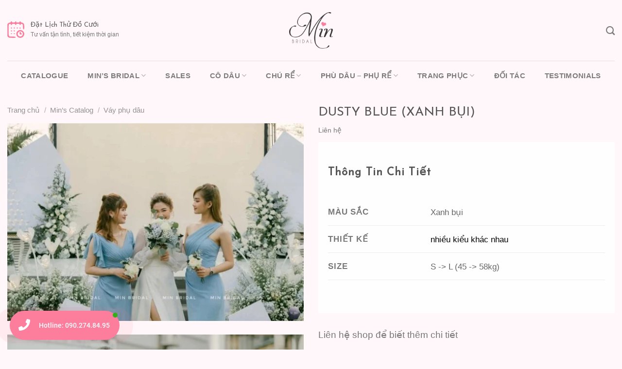

--- FILE ---
content_type: text/html; charset=UTF-8
request_url: https://minbridal.vn/min-catalog/vay-phu-dau-dusty-blue/
body_size: 36630
content:
<!DOCTYPE html>
<html lang="vi" class="loading-site no-js">
<head>
	<meta charset="UTF-8" />
	<link rel="profile" href="http://gmpg.org/xfn/11" />
	

	<script>(function(html){html.className = html.className.replace(/\bno-js\b/,'js')})(document.documentElement);</script>
<meta name='robots' content='index, follow, max-image-preview:large, max-snippet:-1, max-video-preview:-1' />
<meta name="viewport" content="width=device-width, initial-scale=1" />
	<!-- This site is optimized with the Yoast SEO plugin v22.3 - https://yoast.com/wordpress/plugins/seo/ -->
	<title>Dusty Blue (Xanh Bụi) - Min Bridal</title>
	<link rel="canonical" href="https://minbridal.vn/min-catalog/vay-phu-dau-dusty-blue/" />
	<meta property="og:locale" content="vi_VN" />
	<meta property="og:type" content="article" />
	<meta property="og:title" content="Dusty Blue (Xanh Bụi) - Min Bridal" />
	<meta property="og:description" content="Liên hệ shop để biết thêm chi tiết" />
	<meta property="og:url" content="https://minbridal.vn/min-catalog/vay-phu-dau-dusty-blue/" />
	<meta property="og:site_name" content="Min Bridal" />
	<meta property="article:modified_time" content="2022-11-09T14:41:43+00:00" />
	<meta property="og:image" content="https://minbridal.vn/wp-content/uploads/2022/11/0a00540f6cc2aa9cf3d3.jpg" />
	<meta property="og:image:width" content="1613" />
	<meta property="og:image:height" content="1076" />
	<meta property="og:image:type" content="image/jpeg" />
	<meta name="twitter:card" content="summary_large_image" />
	<meta name="twitter:label1" content="Ước tính thời gian đọc" />
	<meta name="twitter:data1" content="1 phút" />
	<script type="application/ld+json" class="yoast-schema-graph">{"@context":"https://schema.org","@graph":[{"@type":"WebPage","@id":"https://minbridal.vn/min-catalog/vay-phu-dau-dusty-blue/","url":"https://minbridal.vn/min-catalog/vay-phu-dau-dusty-blue/","name":"Dusty Blue (Xanh Bụi) - Min Bridal","isPartOf":{"@id":"https://minbridal.vn/#website"},"primaryImageOfPage":{"@id":"https://minbridal.vn/min-catalog/vay-phu-dau-dusty-blue/#primaryimage"},"image":{"@id":"https://minbridal.vn/min-catalog/vay-phu-dau-dusty-blue/#primaryimage"},"thumbnailUrl":"https://minbridal.vn/wp-content/uploads/2022/11/0a00540f6cc2aa9cf3d3.jpg","datePublished":"2022-06-25T03:34:39+00:00","dateModified":"2022-11-09T14:41:43+00:00","breadcrumb":{"@id":"https://minbridal.vn/min-catalog/vay-phu-dau-dusty-blue/#breadcrumb"},"inLanguage":"vi","potentialAction":[{"@type":"ReadAction","target":["https://minbridal.vn/min-catalog/vay-phu-dau-dusty-blue/"]}]},{"@type":"ImageObject","inLanguage":"vi","@id":"https://minbridal.vn/min-catalog/vay-phu-dau-dusty-blue/#primaryimage","url":"https://minbridal.vn/wp-content/uploads/2022/11/0a00540f6cc2aa9cf3d3.jpg","contentUrl":"https://minbridal.vn/wp-content/uploads/2022/11/0a00540f6cc2aa9cf3d3.jpg","width":1613,"height":1076},{"@type":"BreadcrumbList","@id":"https://minbridal.vn/min-catalog/vay-phu-dau-dusty-blue/#breadcrumb","itemListElement":[{"@type":"ListItem","position":1,"name":"Trang chủ","item":"https://minbridal.vn/"},{"@type":"ListItem","position":2,"name":"Min&#8217;s Catalog","item":"https://minbridal.vn/min-catalog/"},{"@type":"ListItem","position":3,"name":"Dusty Blue (Xanh Bụi)"}]},{"@type":"WebSite","@id":"https://minbridal.vn/#website","url":"https://minbridal.vn/","name":"Min Bridal","description":"","publisher":{"@id":"https://minbridal.vn/#organization"},"potentialAction":[{"@type":"SearchAction","target":{"@type":"EntryPoint","urlTemplate":"https://minbridal.vn/?s={search_term_string}"},"query-input":"required name=search_term_string"}],"inLanguage":"vi"},{"@type":"Organization","@id":"https://minbridal.vn/#organization","name":"Min Bridal","url":"https://minbridal.vn/","logo":{"@type":"ImageObject","inLanguage":"vi","@id":"https://minbridal.vn/#/schema/logo/image/","url":"https://minbridal.vn/wp-content/uploads/2021/11/min-logo.png","contentUrl":"https://minbridal.vn/wp-content/uploads/2021/11/min-logo.png","width":500,"height":416,"caption":"Min Bridal"},"image":{"@id":"https://minbridal.vn/#/schema/logo/image/"}}]}</script>
	<!-- / Yoast SEO plugin. -->


<link rel='dns-prefetch' href='//use.fontawesome.com' />
<link rel='prefetch' href='https://minbridal.vn/wp-content/themes/flatsome/assets/js/flatsome.js?ver=039f9485eef603e7c53a' />
<link rel='prefetch' href='https://minbridal.vn/wp-content/themes/flatsome/assets/js/chunk.slider.js?ver=3.18.1' />
<link rel='prefetch' href='https://minbridal.vn/wp-content/themes/flatsome/assets/js/chunk.popups.js?ver=3.18.1' />
<link rel='prefetch' href='https://minbridal.vn/wp-content/themes/flatsome/assets/js/chunk.tooltips.js?ver=3.18.1' />
<link rel='prefetch' href='https://minbridal.vn/wp-content/themes/flatsome/assets/js/woocommerce.js?ver=c9fe40206165dd93147b' />
<style id='wp-img-auto-sizes-contain-inline-css' type='text/css'>
img:is([sizes=auto i],[sizes^="auto," i]){contain-intrinsic-size:3000px 1500px}
/*# sourceURL=wp-img-auto-sizes-contain-inline-css */
</style>
<style id='wp-block-library-inline-css' type='text/css'>
:root{--wp-block-synced-color:#7a00df;--wp-block-synced-color--rgb:122,0,223;--wp-bound-block-color:var(--wp-block-synced-color);--wp-editor-canvas-background:#ddd;--wp-admin-theme-color:#007cba;--wp-admin-theme-color--rgb:0,124,186;--wp-admin-theme-color-darker-10:#006ba1;--wp-admin-theme-color-darker-10--rgb:0,107,160.5;--wp-admin-theme-color-darker-20:#005a87;--wp-admin-theme-color-darker-20--rgb:0,90,135;--wp-admin-border-width-focus:2px}@media (min-resolution:192dpi){:root{--wp-admin-border-width-focus:1.5px}}.wp-element-button{cursor:pointer}:root .has-very-light-gray-background-color{background-color:#eee}:root .has-very-dark-gray-background-color{background-color:#313131}:root .has-very-light-gray-color{color:#eee}:root .has-very-dark-gray-color{color:#313131}:root .has-vivid-green-cyan-to-vivid-cyan-blue-gradient-background{background:linear-gradient(135deg,#00d084,#0693e3)}:root .has-purple-crush-gradient-background{background:linear-gradient(135deg,#34e2e4,#4721fb 50%,#ab1dfe)}:root .has-hazy-dawn-gradient-background{background:linear-gradient(135deg,#faaca8,#dad0ec)}:root .has-subdued-olive-gradient-background{background:linear-gradient(135deg,#fafae1,#67a671)}:root .has-atomic-cream-gradient-background{background:linear-gradient(135deg,#fdd79a,#004a59)}:root .has-nightshade-gradient-background{background:linear-gradient(135deg,#330968,#31cdcf)}:root .has-midnight-gradient-background{background:linear-gradient(135deg,#020381,#2874fc)}:root{--wp--preset--font-size--normal:16px;--wp--preset--font-size--huge:42px}.has-regular-font-size{font-size:1em}.has-larger-font-size{font-size:2.625em}.has-normal-font-size{font-size:var(--wp--preset--font-size--normal)}.has-huge-font-size{font-size:var(--wp--preset--font-size--huge)}.has-text-align-center{text-align:center}.has-text-align-left{text-align:left}.has-text-align-right{text-align:right}.has-fit-text{white-space:nowrap!important}#end-resizable-editor-section{display:none}.aligncenter{clear:both}.items-justified-left{justify-content:flex-start}.items-justified-center{justify-content:center}.items-justified-right{justify-content:flex-end}.items-justified-space-between{justify-content:space-between}.screen-reader-text{border:0;clip-path:inset(50%);height:1px;margin:-1px;overflow:hidden;padding:0;position:absolute;width:1px;word-wrap:normal!important}.screen-reader-text:focus{background-color:#ddd;clip-path:none;color:#444;display:block;font-size:1em;height:auto;left:5px;line-height:normal;padding:15px 23px 14px;text-decoration:none;top:5px;width:auto;z-index:100000}html :where(.has-border-color){border-style:solid}html :where([style*=border-top-color]){border-top-style:solid}html :where([style*=border-right-color]){border-right-style:solid}html :where([style*=border-bottom-color]){border-bottom-style:solid}html :where([style*=border-left-color]){border-left-style:solid}html :where([style*=border-width]){border-style:solid}html :where([style*=border-top-width]){border-top-style:solid}html :where([style*=border-right-width]){border-right-style:solid}html :where([style*=border-bottom-width]){border-bottom-style:solid}html :where([style*=border-left-width]){border-left-style:solid}html :where(img[class*=wp-image-]){height:auto;max-width:100%}:where(figure){margin:0 0 1em}html :where(.is-position-sticky){--wp-admin--admin-bar--position-offset:var(--wp-admin--admin-bar--height,0px)}@media screen and (max-width:600px){html :where(.is-position-sticky){--wp-admin--admin-bar--position-offset:0px}}

/*# sourceURL=wp-block-library-inline-css */
</style><link rel='stylesheet' id='wc-blocks-style-css' href='https://minbridal.vn/wp-content/plugins/woocommerce/assets/client/blocks/wc-blocks.css?ver=wc-10.4.3' type='text/css' media='all' />
<style id='global-styles-inline-css' type='text/css'>
:root{--wp--preset--aspect-ratio--square: 1;--wp--preset--aspect-ratio--4-3: 4/3;--wp--preset--aspect-ratio--3-4: 3/4;--wp--preset--aspect-ratio--3-2: 3/2;--wp--preset--aspect-ratio--2-3: 2/3;--wp--preset--aspect-ratio--16-9: 16/9;--wp--preset--aspect-ratio--9-16: 9/16;--wp--preset--color--black: #000000;--wp--preset--color--cyan-bluish-gray: #abb8c3;--wp--preset--color--white: #ffffff;--wp--preset--color--pale-pink: #f78da7;--wp--preset--color--vivid-red: #cf2e2e;--wp--preset--color--luminous-vivid-orange: #ff6900;--wp--preset--color--luminous-vivid-amber: #fcb900;--wp--preset--color--light-green-cyan: #7bdcb5;--wp--preset--color--vivid-green-cyan: #00d084;--wp--preset--color--pale-cyan-blue: #8ed1fc;--wp--preset--color--vivid-cyan-blue: #0693e3;--wp--preset--color--vivid-purple: #9b51e0;--wp--preset--color--primary: #fc4c71;--wp--preset--color--secondary: #fc7e9c;--wp--preset--color--success: #777777;--wp--preset--color--alert: #b20000;--wp--preset--gradient--vivid-cyan-blue-to-vivid-purple: linear-gradient(135deg,rgb(6,147,227) 0%,rgb(155,81,224) 100%);--wp--preset--gradient--light-green-cyan-to-vivid-green-cyan: linear-gradient(135deg,rgb(122,220,180) 0%,rgb(0,208,130) 100%);--wp--preset--gradient--luminous-vivid-amber-to-luminous-vivid-orange: linear-gradient(135deg,rgb(252,185,0) 0%,rgb(255,105,0) 100%);--wp--preset--gradient--luminous-vivid-orange-to-vivid-red: linear-gradient(135deg,rgb(255,105,0) 0%,rgb(207,46,46) 100%);--wp--preset--gradient--very-light-gray-to-cyan-bluish-gray: linear-gradient(135deg,rgb(238,238,238) 0%,rgb(169,184,195) 100%);--wp--preset--gradient--cool-to-warm-spectrum: linear-gradient(135deg,rgb(74,234,220) 0%,rgb(151,120,209) 20%,rgb(207,42,186) 40%,rgb(238,44,130) 60%,rgb(251,105,98) 80%,rgb(254,248,76) 100%);--wp--preset--gradient--blush-light-purple: linear-gradient(135deg,rgb(255,206,236) 0%,rgb(152,150,240) 100%);--wp--preset--gradient--blush-bordeaux: linear-gradient(135deg,rgb(254,205,165) 0%,rgb(254,45,45) 50%,rgb(107,0,62) 100%);--wp--preset--gradient--luminous-dusk: linear-gradient(135deg,rgb(255,203,112) 0%,rgb(199,81,192) 50%,rgb(65,88,208) 100%);--wp--preset--gradient--pale-ocean: linear-gradient(135deg,rgb(255,245,203) 0%,rgb(182,227,212) 50%,rgb(51,167,181) 100%);--wp--preset--gradient--electric-grass: linear-gradient(135deg,rgb(202,248,128) 0%,rgb(113,206,126) 100%);--wp--preset--gradient--midnight: linear-gradient(135deg,rgb(2,3,129) 0%,rgb(40,116,252) 100%);--wp--preset--font-size--small: 13px;--wp--preset--font-size--medium: 20px;--wp--preset--font-size--large: 36px;--wp--preset--font-size--x-large: 42px;--wp--preset--spacing--20: 0.44rem;--wp--preset--spacing--30: 0.67rem;--wp--preset--spacing--40: 1rem;--wp--preset--spacing--50: 1.5rem;--wp--preset--spacing--60: 2.25rem;--wp--preset--spacing--70: 3.38rem;--wp--preset--spacing--80: 5.06rem;--wp--preset--shadow--natural: 6px 6px 9px rgba(0, 0, 0, 0.2);--wp--preset--shadow--deep: 12px 12px 50px rgba(0, 0, 0, 0.4);--wp--preset--shadow--sharp: 6px 6px 0px rgba(0, 0, 0, 0.2);--wp--preset--shadow--outlined: 6px 6px 0px -3px rgb(255, 255, 255), 6px 6px rgb(0, 0, 0);--wp--preset--shadow--crisp: 6px 6px 0px rgb(0, 0, 0);}:where(body) { margin: 0; }.wp-site-blocks > .alignleft { float: left; margin-right: 2em; }.wp-site-blocks > .alignright { float: right; margin-left: 2em; }.wp-site-blocks > .aligncenter { justify-content: center; margin-left: auto; margin-right: auto; }:where(.is-layout-flex){gap: 0.5em;}:where(.is-layout-grid){gap: 0.5em;}.is-layout-flow > .alignleft{float: left;margin-inline-start: 0;margin-inline-end: 2em;}.is-layout-flow > .alignright{float: right;margin-inline-start: 2em;margin-inline-end: 0;}.is-layout-flow > .aligncenter{margin-left: auto !important;margin-right: auto !important;}.is-layout-constrained > .alignleft{float: left;margin-inline-start: 0;margin-inline-end: 2em;}.is-layout-constrained > .alignright{float: right;margin-inline-start: 2em;margin-inline-end: 0;}.is-layout-constrained > .aligncenter{margin-left: auto !important;margin-right: auto !important;}.is-layout-constrained > :where(:not(.alignleft):not(.alignright):not(.alignfull)){margin-left: auto !important;margin-right: auto !important;}body .is-layout-flex{display: flex;}.is-layout-flex{flex-wrap: wrap;align-items: center;}.is-layout-flex > :is(*, div){margin: 0;}body .is-layout-grid{display: grid;}.is-layout-grid > :is(*, div){margin: 0;}body{padding-top: 0px;padding-right: 0px;padding-bottom: 0px;padding-left: 0px;}a:where(:not(.wp-element-button)){text-decoration: none;}:root :where(.wp-element-button, .wp-block-button__link){background-color: #32373c;border-width: 0;color: #fff;font-family: inherit;font-size: inherit;font-style: inherit;font-weight: inherit;letter-spacing: inherit;line-height: inherit;padding-top: calc(0.667em + 2px);padding-right: calc(1.333em + 2px);padding-bottom: calc(0.667em + 2px);padding-left: calc(1.333em + 2px);text-decoration: none;text-transform: inherit;}.has-black-color{color: var(--wp--preset--color--black) !important;}.has-cyan-bluish-gray-color{color: var(--wp--preset--color--cyan-bluish-gray) !important;}.has-white-color{color: var(--wp--preset--color--white) !important;}.has-pale-pink-color{color: var(--wp--preset--color--pale-pink) !important;}.has-vivid-red-color{color: var(--wp--preset--color--vivid-red) !important;}.has-luminous-vivid-orange-color{color: var(--wp--preset--color--luminous-vivid-orange) !important;}.has-luminous-vivid-amber-color{color: var(--wp--preset--color--luminous-vivid-amber) !important;}.has-light-green-cyan-color{color: var(--wp--preset--color--light-green-cyan) !important;}.has-vivid-green-cyan-color{color: var(--wp--preset--color--vivid-green-cyan) !important;}.has-pale-cyan-blue-color{color: var(--wp--preset--color--pale-cyan-blue) !important;}.has-vivid-cyan-blue-color{color: var(--wp--preset--color--vivid-cyan-blue) !important;}.has-vivid-purple-color{color: var(--wp--preset--color--vivid-purple) !important;}.has-primary-color{color: var(--wp--preset--color--primary) !important;}.has-secondary-color{color: var(--wp--preset--color--secondary) !important;}.has-success-color{color: var(--wp--preset--color--success) !important;}.has-alert-color{color: var(--wp--preset--color--alert) !important;}.has-black-background-color{background-color: var(--wp--preset--color--black) !important;}.has-cyan-bluish-gray-background-color{background-color: var(--wp--preset--color--cyan-bluish-gray) !important;}.has-white-background-color{background-color: var(--wp--preset--color--white) !important;}.has-pale-pink-background-color{background-color: var(--wp--preset--color--pale-pink) !important;}.has-vivid-red-background-color{background-color: var(--wp--preset--color--vivid-red) !important;}.has-luminous-vivid-orange-background-color{background-color: var(--wp--preset--color--luminous-vivid-orange) !important;}.has-luminous-vivid-amber-background-color{background-color: var(--wp--preset--color--luminous-vivid-amber) !important;}.has-light-green-cyan-background-color{background-color: var(--wp--preset--color--light-green-cyan) !important;}.has-vivid-green-cyan-background-color{background-color: var(--wp--preset--color--vivid-green-cyan) !important;}.has-pale-cyan-blue-background-color{background-color: var(--wp--preset--color--pale-cyan-blue) !important;}.has-vivid-cyan-blue-background-color{background-color: var(--wp--preset--color--vivid-cyan-blue) !important;}.has-vivid-purple-background-color{background-color: var(--wp--preset--color--vivid-purple) !important;}.has-primary-background-color{background-color: var(--wp--preset--color--primary) !important;}.has-secondary-background-color{background-color: var(--wp--preset--color--secondary) !important;}.has-success-background-color{background-color: var(--wp--preset--color--success) !important;}.has-alert-background-color{background-color: var(--wp--preset--color--alert) !important;}.has-black-border-color{border-color: var(--wp--preset--color--black) !important;}.has-cyan-bluish-gray-border-color{border-color: var(--wp--preset--color--cyan-bluish-gray) !important;}.has-white-border-color{border-color: var(--wp--preset--color--white) !important;}.has-pale-pink-border-color{border-color: var(--wp--preset--color--pale-pink) !important;}.has-vivid-red-border-color{border-color: var(--wp--preset--color--vivid-red) !important;}.has-luminous-vivid-orange-border-color{border-color: var(--wp--preset--color--luminous-vivid-orange) !important;}.has-luminous-vivid-amber-border-color{border-color: var(--wp--preset--color--luminous-vivid-amber) !important;}.has-light-green-cyan-border-color{border-color: var(--wp--preset--color--light-green-cyan) !important;}.has-vivid-green-cyan-border-color{border-color: var(--wp--preset--color--vivid-green-cyan) !important;}.has-pale-cyan-blue-border-color{border-color: var(--wp--preset--color--pale-cyan-blue) !important;}.has-vivid-cyan-blue-border-color{border-color: var(--wp--preset--color--vivid-cyan-blue) !important;}.has-vivid-purple-border-color{border-color: var(--wp--preset--color--vivid-purple) !important;}.has-primary-border-color{border-color: var(--wp--preset--color--primary) !important;}.has-secondary-border-color{border-color: var(--wp--preset--color--secondary) !important;}.has-success-border-color{border-color: var(--wp--preset--color--success) !important;}.has-alert-border-color{border-color: var(--wp--preset--color--alert) !important;}.has-vivid-cyan-blue-to-vivid-purple-gradient-background{background: var(--wp--preset--gradient--vivid-cyan-blue-to-vivid-purple) !important;}.has-light-green-cyan-to-vivid-green-cyan-gradient-background{background: var(--wp--preset--gradient--light-green-cyan-to-vivid-green-cyan) !important;}.has-luminous-vivid-amber-to-luminous-vivid-orange-gradient-background{background: var(--wp--preset--gradient--luminous-vivid-amber-to-luminous-vivid-orange) !important;}.has-luminous-vivid-orange-to-vivid-red-gradient-background{background: var(--wp--preset--gradient--luminous-vivid-orange-to-vivid-red) !important;}.has-very-light-gray-to-cyan-bluish-gray-gradient-background{background: var(--wp--preset--gradient--very-light-gray-to-cyan-bluish-gray) !important;}.has-cool-to-warm-spectrum-gradient-background{background: var(--wp--preset--gradient--cool-to-warm-spectrum) !important;}.has-blush-light-purple-gradient-background{background: var(--wp--preset--gradient--blush-light-purple) !important;}.has-blush-bordeaux-gradient-background{background: var(--wp--preset--gradient--blush-bordeaux) !important;}.has-luminous-dusk-gradient-background{background: var(--wp--preset--gradient--luminous-dusk) !important;}.has-pale-ocean-gradient-background{background: var(--wp--preset--gradient--pale-ocean) !important;}.has-electric-grass-gradient-background{background: var(--wp--preset--gradient--electric-grass) !important;}.has-midnight-gradient-background{background: var(--wp--preset--gradient--midnight) !important;}.has-small-font-size{font-size: var(--wp--preset--font-size--small) !important;}.has-medium-font-size{font-size: var(--wp--preset--font-size--medium) !important;}.has-large-font-size{font-size: var(--wp--preset--font-size--large) !important;}.has-x-large-font-size{font-size: var(--wp--preset--font-size--x-large) !important;}
/*# sourceURL=global-styles-inline-css */
</style>

<link rel='stylesheet' id='photoswipe-css' href='https://minbridal.vn/wp-content/plugins/woocommerce/assets/css/photoswipe/photoswipe.min.css?ver=10.4.3' type='text/css' media='all' />
<link rel='stylesheet' id='photoswipe-default-skin-css' href='https://minbridal.vn/wp-content/plugins/woocommerce/assets/css/photoswipe/default-skin/default-skin.min.css?ver=10.4.3' type='text/css' media='all' />
<style id='woocommerce-inline-inline-css' type='text/css'>
.woocommerce form .form-row .required { visibility: visible; }
/*# sourceURL=woocommerce-inline-inline-css */
</style>
<link rel='stylesheet' id='contactus.css-css' href='https://minbridal.vn/wp-content/plugins/ar-contactus/res/css/contactus.min.css?ver=2.2.4' type='text/css' media='all' />
<link rel='stylesheet' id='contactus.generated.desktop.css-css' href='https://minbridal.vn/wp-content/plugins/ar-contactus/res/css/generated-desktop.css?ver=1711799292' type='text/css' media='all' />
<link rel='stylesheet' id='contactus.fa.css-css' href='https://use.fontawesome.com/releases/v5.8.1/css/all.css?ver=2.2.4' type='text/css' media='all' />
<link rel='stylesheet' id='flatsome-swatches-frontend-css' href='https://minbridal.vn/wp-content/themes/flatsome/assets/css/extensions/flatsome-swatches-frontend.css?ver=3.18.1' type='text/css' media='all' />
<link rel='stylesheet' id='flatsome-main-css' href='https://minbridal.vn/wp-content/themes/flatsome/assets/css/flatsome.css?ver=3.18.1' type='text/css' media='all' />
<style id='flatsome-main-inline-css' type='text/css'>
@font-face {
				font-family: "fl-icons";
				font-display: block;
				src: url(https://minbridal.vn/wp-content/themes/flatsome/assets/css/icons/fl-icons.eot?v=3.18.1);
				src:
					url(https://minbridal.vn/wp-content/themes/flatsome/assets/css/icons/fl-icons.eot#iefix?v=3.18.1) format("embedded-opentype"),
					url(https://minbridal.vn/wp-content/themes/flatsome/assets/css/icons/fl-icons.woff2?v=3.18.1) format("woff2"),
					url(https://minbridal.vn/wp-content/themes/flatsome/assets/css/icons/fl-icons.ttf?v=3.18.1) format("truetype"),
					url(https://minbridal.vn/wp-content/themes/flatsome/assets/css/icons/fl-icons.woff?v=3.18.1) format("woff"),
					url(https://minbridal.vn/wp-content/themes/flatsome/assets/css/icons/fl-icons.svg?v=3.18.1#fl-icons) format("svg");
			}
/*# sourceURL=flatsome-main-inline-css */
</style>
<link rel='stylesheet' id='flatsome-shop-css' href='https://minbridal.vn/wp-content/themes/flatsome/assets/css/flatsome-shop.css?ver=3.18.1' type='text/css' media='all' />
<link rel='stylesheet' id='flatsome-style-css' href='https://minbridal.vn/wp-content/themes/minbrial/style.css?ver=3.0' type='text/css' media='all' />
<script type="text/javascript" src="https://minbridal.vn/wp-includes/js/jquery/jquery.min.js?ver=3.7.1" id="jquery-core-js"></script>
<script type="text/javascript" src="https://minbridal.vn/wp-includes/js/jquery/jquery-migrate.min.js?ver=3.4.1" id="jquery-migrate-js"></script>
<script type="text/javascript" src="https://minbridal.vn/wp-content/plugins/woocommerce/assets/js/jquery-blockui/jquery.blockUI.min.js?ver=2.7.0-wc.10.4.3" id="wc-jquery-blockui-js" data-wp-strategy="defer"></script>
<script type="text/javascript" id="wc-add-to-cart-js-extra">
/* <![CDATA[ */
var wc_add_to_cart_params = {"ajax_url":"/wp-admin/admin-ajax.php","wc_ajax_url":"/?wc-ajax=%%endpoint%%","i18n_view_cart":"Xem gi\u1ecf h\u00e0ng","cart_url":"https://minbridal.vn/cart/","is_cart":"","cart_redirect_after_add":"no"};
//# sourceURL=wc-add-to-cart-js-extra
/* ]]> */
</script>
<script type="text/javascript" src="https://minbridal.vn/wp-content/plugins/woocommerce/assets/js/frontend/add-to-cart.min.js?ver=10.4.3" id="wc-add-to-cart-js" defer="defer" data-wp-strategy="defer"></script>
<script type="text/javascript" src="https://minbridal.vn/wp-content/plugins/woocommerce/assets/js/photoswipe/photoswipe.min.js?ver=4.1.1-wc.10.4.3" id="wc-photoswipe-js" defer="defer" data-wp-strategy="defer"></script>
<script type="text/javascript" src="https://minbridal.vn/wp-content/plugins/woocommerce/assets/js/photoswipe/photoswipe-ui-default.min.js?ver=4.1.1-wc.10.4.3" id="wc-photoswipe-ui-default-js" defer="defer" data-wp-strategy="defer"></script>
<script type="text/javascript" id="wc-single-product-js-extra">
/* <![CDATA[ */
var wc_single_product_params = {"i18n_required_rating_text":"Vui l\u00f2ng ch\u1ecdn m\u1ed9t m\u1ee9c \u0111\u00e1nh gi\u00e1","i18n_rating_options":["1 tr\u00ean 5 sao","2 tr\u00ean 5 sao","3 tr\u00ean 5 sao","4 tr\u00ean 5 sao","5 tr\u00ean 5 sao"],"i18n_product_gallery_trigger_text":"Xem th\u01b0 vi\u1ec7n \u1ea3nh to\u00e0n m\u00e0n h\u00ecnh","review_rating_required":"yes","flexslider":{"rtl":false,"animation":"slide","smoothHeight":true,"directionNav":false,"controlNav":"thumbnails","slideshow":false,"animationSpeed":500,"animationLoop":false,"allowOneSlide":false},"zoom_enabled":"","zoom_options":[],"photoswipe_enabled":"1","photoswipe_options":{"shareEl":false,"closeOnScroll":false,"history":false,"hideAnimationDuration":0,"showAnimationDuration":0},"flexslider_enabled":""};
//# sourceURL=wc-single-product-js-extra
/* ]]> */
</script>
<script type="text/javascript" src="https://minbridal.vn/wp-content/plugins/woocommerce/assets/js/frontend/single-product.min.js?ver=10.4.3" id="wc-single-product-js" defer="defer" data-wp-strategy="defer"></script>
<script type="text/javascript" src="https://minbridal.vn/wp-content/plugins/woocommerce/assets/js/js-cookie/js.cookie.min.js?ver=2.1.4-wc.10.4.3" id="wc-js-cookie-js" data-wp-strategy="defer"></script>
<script type="text/javascript" id="contactus-js-extra">
/* <![CDATA[ */
var arCUVars = {"url":"https://minbridal.vn/wp-admin/admin-ajax.php","version":"2.2.4","_wpnonce":"\u003Cinput type=\"hidden\" id=\"_wpnonce\" name=\"_wpnonce\" value=\"70e0b6ffbe\" /\u003E\u003Cinput type=\"hidden\" name=\"_wp_http_referer\" value=\"/min-catalog/vay-phu-dau-dusty-blue/\" /\u003E"};
//# sourceURL=contactus-js-extra
/* ]]> */
</script>
<script type="text/javascript" src="https://minbridal.vn/wp-content/plugins/ar-contactus/res/js/contactus.min.js?ver=2.2.4" id="contactus-js"></script>
<script type="text/javascript" src="https://minbridal.vn/wp-content/plugins/ar-contactus/res/js/scripts.js?ver=2.2.4" id="contactus.scripts-js"></script>
<link rel="https://api.w.org/" href="https://minbridal.vn/wp-json/" /><link rel="alternate" title="JSON" type="application/json" href="https://minbridal.vn/wp-json/wp/v2/product/1709" /><link rel='shortlink' href='https://minbridal.vn/?p=1709' />
	<noscript><style>.woocommerce-product-gallery{ opacity: 1 !important; }</style></noscript>
	<link rel="icon" href="https://minbridal.vn/wp-content/uploads/2021/10/cropped-70676127_2510020162422155_8765005078256943104_n-32x32.jpg" sizes="32x32" />
<link rel="icon" href="https://minbridal.vn/wp-content/uploads/2021/10/cropped-70676127_2510020162422155_8765005078256943104_n-192x192.jpg" sizes="192x192" />
<link rel="apple-touch-icon" href="https://minbridal.vn/wp-content/uploads/2021/10/cropped-70676127_2510020162422155_8765005078256943104_n-180x180.jpg" />
<meta name="msapplication-TileImage" content="https://minbridal.vn/wp-content/uploads/2021/10/cropped-70676127_2510020162422155_8765005078256943104_n-270x270.jpg" />
<style id="custom-css" type="text/css">:root {--primary-color: #fc4c71;--fs-color-primary: #fc4c71;--fs-color-secondary: #fc7e9c;--fs-color-success: #777777;--fs-color-alert: #b20000;--fs-experimental-link-color: #000000;--fs-experimental-link-color-hover: #fc4c71;}.tooltipster-base {--tooltip-color: #fff;--tooltip-bg-color: #000;}.off-canvas-right .mfp-content, .off-canvas-left .mfp-content {--drawer-width: 300px;}.off-canvas .mfp-content.off-canvas-cart {--drawer-width: 360px;}.container-width, .full-width .ubermenu-nav, .container, .row{max-width: 1370px}.row.row-collapse{max-width: 1340px}.row.row-small{max-width: 1362.5px}.row.row-large{max-width: 1400px}.sticky-add-to-cart--active, #wrapper,#main,#main.dark{background-color: #fff7f9}.header-main{height: 125px}#logo img{max-height: 125px}#logo{width:90px;}.header-bottom{min-height: 60px}.header-top{min-height: 30px}.transparent .header-main{height: 90px}.transparent #logo img{max-height: 90px}.has-transparent + .page-title:first-of-type,.has-transparent + #main > .page-title,.has-transparent + #main > div > .page-title,.has-transparent + #main .page-header-wrapper:first-of-type .page-title{padding-top: 140px;}.header.show-on-scroll,.stuck .header-main{height:70px!important}.stuck #logo img{max-height: 70px!important}.header-bg-color {background-color: #fff7f9}.header-bottom {background-color: #fff7f9}.header-main .nav > li > a{line-height: 16px }.stuck .header-main .nav > li > a{line-height: 50px }.header-bottom-nav > li > a{line-height: 29px }@media (max-width: 549px) {.header-main{height: 70px}#logo img{max-height: 70px}}.main-menu-overlay{background-color: #ffffff}.nav-dropdown{border-radius:5px}.nav-dropdown{font-size:89%}.blog-wrapper{background-color: #ffffff;}body{color: #777777}h1,h2,h3,h4,h5,h6,.heading-font{color: #555555;}body{font-size: 120%;}@media screen and (max-width: 549px){body{font-size: 100%;}}body{font-family: "Source Sans Pro", sans-serif;}body {font-weight: 400;font-style: normal;}.nav > li > a {font-family: "Source Sans Pro", sans-serif;}.mobile-sidebar-levels-2 .nav > li > ul > li > a {font-family: "Source Sans Pro", sans-serif;}.nav > li > a,.mobile-sidebar-levels-2 .nav > li > ul > li > a {font-weight: 700;font-style: normal;}h1,h2,h3,h4,h5,h6,.heading-font, .off-canvas-center .nav-sidebar.nav-vertical > li > a{font-family: "Josefin Sans", sans-serif;}h1,h2,h3,h4,h5,h6,.heading-font,.banner h1,.banner h2 {font-weight: 400;font-style: normal;}.alt-font{font-family: "Dancing Script", sans-serif;}.alt-font {font-weight: 400!important;font-style: normal!important;}.header:not(.transparent) .header-bottom-nav.nav > li > a:hover,.header:not(.transparent) .header-bottom-nav.nav > li.active > a,.header:not(.transparent) .header-bottom-nav.nav > li.current > a,.header:not(.transparent) .header-bottom-nav.nav > li > a.active,.header:not(.transparent) .header-bottom-nav.nav > li > a.current{color: #fc7e9c;}.header-bottom-nav.nav-line-bottom > li > a:before,.header-bottom-nav.nav-line-grow > li > a:before,.header-bottom-nav.nav-line > li > a:before,.header-bottom-nav.nav-box > li > a:hover,.header-bottom-nav.nav-box > li.active > a,.header-bottom-nav.nav-pills > li > a:hover,.header-bottom-nav.nav-pills > li.active > a{color:#FFF!important;background-color: #fc7e9c;}.is-divider{background-color: #000000;}.shop-page-title.featured-title .title-overlay{background-color: #fffcfd;}.has-equal-box-heights .box-image {padding-top: 150%;}.price del, .product_list_widget del, del .woocommerce-Price-amount { color: #cccccc; }@media screen and (min-width: 550px){.products .box-vertical .box-image{min-width: 600px!important;width: 600px!important;}}.absolute-footer, html{background-color: #fff7f9}.page-title-small + main .product-container > .row{padding-top:0;}.nav-vertical-fly-out > li + li {border-top-width: 1px; border-top-style: solid;}.label-new.menu-item > a:after{content:"New";}.label-hot.menu-item > a:after{content:"Hot";}.label-sale.menu-item > a:after{content:"Sale";}.label-popular.menu-item > a:after{content:"Popular";}</style><style id="flatsome-swatches-css" type="text/css">.variations th,.variations td {display: block;}.variations .label {display: flex;align-items: center;}.variations .label label {margin: .5em 0;}.ux-swatch-selected-value {font-weight: normal;font-size: .9em;}</style><style id="kirki-inline-styles">/* vietnamese */
@font-face {
  font-family: 'Josefin Sans';
  font-style: normal;
  font-weight: 400;
  font-display: swap;
  src: url(https://minbridal.vn/wp-content/fonts/josefin-sans/font) format('woff');
  unicode-range: U+0102-0103, U+0110-0111, U+0128-0129, U+0168-0169, U+01A0-01A1, U+01AF-01B0, U+0300-0301, U+0303-0304, U+0308-0309, U+0323, U+0329, U+1EA0-1EF9, U+20AB;
}
/* latin-ext */
@font-face {
  font-family: 'Josefin Sans';
  font-style: normal;
  font-weight: 400;
  font-display: swap;
  src: url(https://minbridal.vn/wp-content/fonts/josefin-sans/font) format('woff');
  unicode-range: U+0100-02BA, U+02BD-02C5, U+02C7-02CC, U+02CE-02D7, U+02DD-02FF, U+0304, U+0308, U+0329, U+1D00-1DBF, U+1E00-1E9F, U+1EF2-1EFF, U+2020, U+20A0-20AB, U+20AD-20C0, U+2113, U+2C60-2C7F, U+A720-A7FF;
}
/* latin */
@font-face {
  font-family: 'Josefin Sans';
  font-style: normal;
  font-weight: 400;
  font-display: swap;
  src: url(https://minbridal.vn/wp-content/fonts/josefin-sans/font) format('woff');
  unicode-range: U+0000-00FF, U+0131, U+0152-0153, U+02BB-02BC, U+02C6, U+02DA, U+02DC, U+0304, U+0308, U+0329, U+2000-206F, U+20AC, U+2122, U+2191, U+2193, U+2212, U+2215, U+FEFF, U+FFFD;
}/* vietnamese */
@font-face {
  font-family: 'Dancing Script';
  font-style: normal;
  font-weight: 400;
  font-display: swap;
  src: url(https://minbridal.vn/wp-content/fonts/dancing-script/font) format('woff');
  unicode-range: U+0102-0103, U+0110-0111, U+0128-0129, U+0168-0169, U+01A0-01A1, U+01AF-01B0, U+0300-0301, U+0303-0304, U+0308-0309, U+0323, U+0329, U+1EA0-1EF9, U+20AB;
}
/* latin-ext */
@font-face {
  font-family: 'Dancing Script';
  font-style: normal;
  font-weight: 400;
  font-display: swap;
  src: url(https://minbridal.vn/wp-content/fonts/dancing-script/font) format('woff');
  unicode-range: U+0100-02BA, U+02BD-02C5, U+02C7-02CC, U+02CE-02D7, U+02DD-02FF, U+0304, U+0308, U+0329, U+1D00-1DBF, U+1E00-1E9F, U+1EF2-1EFF, U+2020, U+20A0-20AB, U+20AD-20C0, U+2113, U+2C60-2C7F, U+A720-A7FF;
}
/* latin */
@font-face {
  font-family: 'Dancing Script';
  font-style: normal;
  font-weight: 400;
  font-display: swap;
  src: url(https://minbridal.vn/wp-content/fonts/dancing-script/font) format('woff');
  unicode-range: U+0000-00FF, U+0131, U+0152-0153, U+02BB-02BC, U+02C6, U+02DA, U+02DC, U+0304, U+0308, U+0329, U+2000-206F, U+20AC, U+2122, U+2191, U+2193, U+2212, U+2215, U+FEFF, U+FFFD;
}</style><style type="text/css">#wpadminbar, #wpadminbar .menupop .ab-sub-wrapper, .ab-sub-secondary, #wpadminbar .quicklinks .menupop ul.ab-sub-secondary,#wpadminbar .quicklinks .menupop ul.ab-sub-secondary .ab-submenu {background:#000000}#wpadminbar a.ab-item, #wpadminbar>#wp-toolbar span.ab-label, #wpadminbar>#wp-toolbar span.noticon, #wpadminbar .ab-icon:before,#wpadminbar .ab-item:before {color:#ffffff}#wpadminbar .quicklinks .menupop ul li a, #wpadminbar .quicklinks .menupop ul li a strong, #wpadminbar .quicklinks .menupop.hover ul li a,#wpadminbar.nojs .quicklinks .menupop:hover ul li a {color:#ffffff; font-size:13px !important }#wpadminbar .ab-top-menu>li.hover>.ab-item,#wpadminbar.nojq .quicklinks .ab-top-menu>li>.ab-item:focus,#wpadminbar:not(.mobile) .ab-top-menu>li:hover>.ab-item,#wpadminbar:not(.mobile) .ab-top-menu>li>.ab-item:focus{background:#000000; color:#86c724}#wpadminbar:not(.mobile)>#wp-toolbar a:focus span.ab-label,#wpadminbar:not(.mobile)>#wp-toolbar li:hover span.ab-label,#wpadminbar>#wp-toolbar li.hover span.ab-label, #wpadminbar.mobile .quicklinks .hover .ab-icon:before,#wpadminbar.mobile .quicklinks .hover .ab-item:before, #wpadminbar .quicklinks .menupop .ab-sub-secondary>li .ab-item:focus a,#wpadminbar .quicklinks .menupop .ab-sub-secondary>li>a:hover {color:#86c724}#wpadminbar .quicklinks .ab-sub-wrapper .menupop.hover>a,#wpadminbar .quicklinks .menupop ul li a:focus,#wpadminbar .quicklinks .menupop ul li a:focus strong,#wpadminbar .quicklinks .menupop ul li a:hover,#wpadminbar .quicklinks .menupop ul li a:hover strong,#wpadminbar .quicklinks .menupop.hover ul li a:focus,#wpadminbar .quicklinks .menupop.hover ul li a:hover,#wpadminbar li #adminbarsearch.adminbar-focused:before,#wpadminbar li .ab-item:focus:before,#wpadminbar li a:focus .ab-icon:before,#wpadminbar li.hover .ab-icon:before,#wpadminbar li.hover .ab-item:before,#wpadminbar li:hover #adminbarsearch:before,#wpadminbar li:hover .ab-icon:before,#wpadminbar li:hover .ab-item:before,#wpadminbar.nojs .quicklinks .menupop:hover ul li a:focus,#wpadminbar.nojs .quicklinks .menupop:hover ul li a:hover, #wpadminbar .quicklinks .ab-sub-wrapper .menupop.hover>a .blavatar,#wpadminbar .quicklinks li a:focus .blavatar,#wpadminbar .quicklinks li a:hover .blavatar{color:#86c724}#wpadminbar .menupop .ab-sub-wrapper, #wpadminbar .shortlink-input {background:#000000}#wpadminbar .ab-submenu .ab-item, #wpadminbar .quicklinks .menupop ul.ab-submenu li a,#wpadminbar .quicklinks .menupop ul.ab-submenu li a.ab-item {color:#ffffff}#wpadminbar .ab-submenu .ab-item:hover, #wpadminbar .quicklinks .menupop ul.ab-submenu li a:hover,#wpadminbar .quicklinks .menupop ul.ab-submenu li a.ab-item:hover {color:#86c724}.quicklinks li.wpshapere_site_title a{ outline:none; border:none;}.quicklinks li.wpshapere_site_title {width:180px !important;margin-top:-1px !important;}.quicklinks li.wpshapere_site_title a{outline:none; border:none;}.quicklinks li.wpshapere_site_title a, .quicklinks li.wpshapere_site_title a:hover, .quicklinks li.wpshapere_site_title a:focus {background-size:60%!important;}</style><link rel='stylesheet' id='font-awesome-v5.9-css' href='https://minbridal.vn/wp-content/plugins/super-forms/assets/css/fonts/css/all.min.css?ver=6.3.309' type='text/css' media='all' />
<link rel='stylesheet' id='super-elements-css' href='https://minbridal.vn/wp-content/plugins/super-forms/assets/css/frontend/elements.css?ver=6.3.309' type='text/css' media='all' />
<link rel='stylesheet' id='product-search-css' href='https://minbridal.vn/wp-content/plugins/woocommerce-product-search/css/product-search.min.css?ver=2.20.0' type='text/css' media='all' />
</head>

<body class="wp-singular product-template-default single single-product postid-1709 wp-theme-flatsome wp-child-theme-minbrial theme-flatsome woocommerce woocommerce-page woocommerce-no-js full-width lightbox nav-dropdown-has-shadow mobile-submenu-slide mobile-submenu-slide-levels-2 mobile-submenu-toggle catalog-mode">


<a class="skip-link screen-reader-text" href="#main">Skip to content</a>

<div id="wrapper">

	
	<header id="header" class="header ">
		<div class="header-wrapper">
			<div id="masthead" class="header-main show-logo-center hide-for-sticky">
      <div class="header-inner flex-row container logo-center medium-logo-center" role="navigation">

          <!-- Logo -->
          <div id="logo" class="flex-col logo">
            
<!-- Header logo -->
<a href="/home/" title="Min Bridal" rel="home">
		<img width="500" height="416" src="https://minbridal.vn/wp-content/uploads/2021/11/min-logo.png.webp" class="header_logo header-logo" alt="Min Bridal"/><img  width="500" height="416" src="https://minbridal.vn/wp-content/uploads/2021/11/min-logo.png.webp" class="header-logo-dark" alt="Min Bridal"/></a>
          </div>

          <!-- Mobile Left Elements -->
          <div class="flex-col show-for-medium flex-left">
            <ul class="mobile-nav nav nav-left ">
              <li class="nav-icon has-icon">
  		<a href="#" data-open="#main-menu" data-pos="left" data-bg="main-menu-overlay" data-color="" class="is-small" aria-label="Menu" aria-controls="main-menu" aria-expanded="false">

		  <i class="icon-menu" ></i>
		  		</a>
	</li>
            </ul>
          </div>

          <!-- Left Elements -->
          <div class="flex-col hide-for-medium flex-left
            ">
            <ul class="header-nav header-nav-main nav nav-left  nav-uppercase" >
              <li class="header-block"><div class="header-block-block-1"><div class="row row-collapse row-full-width align-equal align-center"  id="row-1186642336">


	<div id="col-1613452679" class="col small-12 large-12"  >
				<div class="col-inner"  >
			
			


	<a class="plain" href="#dat-lich" >	<div class="icon-box featured-box icon-box-left text-left is-xsmall"  >
					<div class="icon-box-img" style="width: 35px">
				<div class="icon">
					<div class="icon-inner" style="color:rgb(252, 126, 156);">
						<?xml version="1.0" standalone="no"?>
<!DOCTYPE svg PUBLIC "-//W3C//DTD SVG 20010904//EN"
 "http://www.w3.org/TR/2001/REC-SVG-20010904/DTD/svg10.dtd">
<svg version="1.0" xmlns="http://www.w3.org/2000/svg"
 width="64.000000pt" height="64.000000pt" viewBox="0 0 64.000000 64.000000"
 preserveAspectRatio="xMidYMid meet">

<g transform="translate(0.000000,64.000000) scale(0.100000,-0.100000)"
fill="#000000" stroke="none">
<path d="M135 617 c-5 -19 -15 -26 -44 -31 -21 -3 -48 -17 -62 -32 l-24 -26 0
-234 0 -234 28 -27 c26 -27 32 -28 143 -31 121 -4 157 5 133 34 -8 10 -40 14
-119 14 -148 0 -140 -15 -140 247 0 191 2 211 18 226 28 26 59 21 66 -9 8 -31
40 -29 44 4 3 20 9 22 55 22 45 0 54 -3 62 -22 6 -13 17 -23 25 -23 8 0 16 10
18 23 3 20 9 22 62 22 53 0 59 -2 62 -22 2 -13 10 -23 18 -23 8 0 19 10 25 23
12 27 46 29 68 4 13 -14 17 -38 17 -99 0 -56 4 -84 14 -92 27 -23 38 12 35
108 -4 78 -7 93 -28 115 -14 15 -41 29 -61 32 -24 4 -39 13 -46 27 -12 29 -38
28 -42 0 -3 -21 -9 -23 -62 -23 -53 0 -59 2 -62 23 -2 12 -10 22 -18 22 -8 0
-19 -10 -25 -22 -8 -20 -17 -23 -62 -23 -46 0 -52 2 -55 22 -4 32 -36 36 -43
5z"/>
<path d="M134 389 c-3 -6 0 -17 7 -25 18 -17 44 -2 36 20 -7 18 -33 21 -43 5z"/>
<path d="M244 389 c-3 -6 0 -17 8 -25 13 -13 16 -13 27 0 7 8 10 20 6 26 -8
13 -32 13 -41 -1z"/>
<path d="M353 384 c-8 -22 18 -37 36 -20 7 8 10 19 7 25 -10 16 -36 13 -43 -5z"/>
<path d="M463 384 c-7 -20 17 -37 34 -23 15 13 6 39 -13 39 -8 0 -17 -7 -21
-16z"/>
<path d="M412 280 c-122 -75 -80 -261 63 -278 89 -10 173 74 163 163 -13 108
-134 171 -226 115z m127 -45 c77 -39 56 -161 -31 -180 -95 -21 -156 95 -87
164 34 35 73 40 118 16z"/>
<path d="M471 217 c-12 -12 -15 -46 -5 -71 7 -19 69 -22 80 -4 4 6 -2 19 -14
29 -12 9 -22 24 -22 32 0 20 -25 28 -39 14z"/>
<path d="M134 279 c-3 -6 0 -17 7 -25 18 -17 44 -2 36 20 -7 18 -33 21 -43 5z"/>
<path d="M244 279 c-3 -6 0 -17 8 -25 13 -13 16 -13 27 0 7 8 10 20 6 26 -8
13 -32 13 -41 -1z"/>
<path d="M135 170 c-4 -7 -3 -16 3 -22 14 -14 45 -2 40 15 -6 16 -34 21 -43 7z"/>
<path d="M245 170 c-4 -7 -3 -16 3 -22 14 -14 45 -2 40 15 -6 16 -34 21 -43 7z"/>
</g>
</svg>
					</div>
				</div>
			</div>
				<div class="icon-box-text last-reset">
									

	<div id="text-1917215431" class="text">
		

<h4 style="margin-bottom: 0px;">Đặt lịch thử đồ cưới</h4>
<p>Tư vấn tận tình, tiết kiệm thời gian</p>
		
<style>
#text-1917215431 {
  font-size: 0.75rem;
}
</style>
	</div>
	

		</div>
	</div>
	</a>
	
		<div class="hidden">
				

	<div id="dat-lich"
	     class="lightbox-by-id lightbox-content mfp-hide lightbox-white "
	     style="max-width:80% ;padding:10px">
		

<div class="row row-collapse row-full-width align-middle"  id="row-53407725">


	<div id="col-413675724" class="col medium-12 large-6"  >
				<div class="col-inner"  >
			
			


  <div class="banner has-hover" id="banner-745849599">
          <div class="banner-inner fill">
        <div class="banner-bg fill" >
            <div class="bg fill bg-fill bg-loaded"></div>
                                    
                    </div>
		
        <div class="banner-layers container">
            <div class="fill banner-link"></div>            


        </div>
      </div>

            
<style>
#banner-745849599 {
  padding-top: 300px;
  background-color: rgba(255, 255, 255, 0);
}
#banner-745849599 .bg.bg-loaded {
  background-image: url(https://minbridal.vn/wp-content/uploads/2021/11/Amal-Alamuddin-8169-1430814516.jpg);
}
#banner-745849599 .bg {
  background-position: 65% 22%;
}
@media (min-width:550px) {
  #banner-745849599 {
    padding-top: 500px;
  }
}
@media (min-width:850px) {
  #banner-745849599 {
    padding-top: 600px;
  }
}
</style>
  </div>



		</div>
					</div>

	

	<div id="col-966909986" class="col medium-12 large-6"  >
				<div class="col-inner"  >
			
			

	<div id="text-704276902" class="text">
		

<p>Đặt Lịch Thử Đồ Cưới</p>

		
<style>
#text-704276902 {
  font-size: 2rem;
  line-height: 1;
}
</style>
	</div>
	
<p><style type="text/css">.super-form:not(.super-initialized) *:not(.super-load-icon) { visibility: hidden !important; }</style><div id="super-form-337" style="margin:0px 0px 0px 0px;" class="super-form super-form-337  super-default-squared super-field-size-medium super-adaptive" data-clear="true" data-overlay="true" data-disable-enter="true" data-field-size="medium"><span class="super-load-icon"></span><form tabindex="0" autocomplete="on" enctype="multipart/form-data"><input type="hidden" name="sf_nonce" value="" /><input type="text" name="super_hp" size="25" value="" /><div class="super-shortcode super-field super-hidden"><input class="super-shortcode-field" type="hidden" value="337" name="hidden_form_id" /></div><div class="super-grid super-shortcode"><div class="super-shortcode super_one_full super-column grid-level-0 column-number-1 first-column "><div class="super-shortcode super-field super-text   super-ungrouped  "><div class="super-field-wrapper "><input tabindex="-1" class="super-shortcode-field" type="text" name="first_name" data-oname="first_name" data-validation="empty" data-email="Tên liên hệ:" data-absolute-default="" data-default-value="" /><span class="super-adaptive-placeholder" data-placeholder="Tên người liên hệ" data-placeholderFilled="Tên người liên hệ"><span>Tên người liên hệ</span></span></div><div class="super-error-msg">Lĩnh vực được yêu cầu!</div><div class="super-empty-error-msg">Chưa nhập thông tin họ và tên</div></div></div></div><div class="super-grid super-shortcode"><div class="super-shortcode super_one_half super-column grid-level-0 column-number-1 first-column "><div class="super-shortcode super-field super-text   super-ungrouped  "><div class="super-field-wrapper "><input tabindex="-1" class="super-shortcode-field" type="tel" name="số điện thoại" data-oname="số điện thoại" data-message="Sai định dạng điện thoại" data-validation="phone" data-email="Số điện thoại:" data-absolute-default="" data-default-value="" /><span class="super-adaptive-placeholder" data-placeholder="Số điện thoại" data-placeholderFilled="Số điện thoại"><span>Số điện thoại</span></span></div><div class="super-error-msg">Sai định dạng điện thoại</div><div class="super-empty-error-msg">Không thể để tróng số điên thoại</div></div></div><div class="super-shortcode super_one_half super-column grid-level-0 column-number-2  "><div class="super-shortcode super-field super-text   super-ungrouped  "><div class="super-field-wrapper "><input tabindex="-1" class="super-shortcode-field" type="email" name="email" data-oname="email" data-message="Định dạng email chưa đúng" data-validation="email" data-email="E-mail address:" data-absolute-default="" data-default-value="" /><span class="super-adaptive-placeholder" data-placeholder="Email của bạn" data-placeholderFilled="Địa chỉ email"><span>Email của bạn</span></span></div><div class="super-error-msg">Định dạng email chưa đúng</div><div class="super-empty-error-msg">Định dạng email chưa đúng</div></div></div></div><div class="super-grid super-shortcode"><div class="super-shortcode super_one_half super-column grid-level-0 column-number-1 first-column "><div class="super-shortcode super-field super-date   super-ungrouped  "><div class="super-field-wrapper "><input tabindex="-1" class="super-shortcode-field super-datepicker" type="text" autocomplete="false"  value="" 
        name="ngày" 
        data-format="dd-mm-yy" 
        data-jsformat="dd-MM-yyyy" 
        data-connected-min="" 
        data-connected-min-days="1" 
        data-connected-max="" 
        data-connected-max-days="1" 
        data-range="+5" 
        data-first-day="1"
        data-localization="vi"
        data-change-month=""
        data-change-year=""
        data-show-month-after-year=""
        data-show-week=""
        data-number-of-months="1"
        data-show-other-months=""
        data-select-other-months="false" data-work-days="true"data-weekends="true"data-maxPicks="1" data-oname="ngày" data-message="Chưa chọn ngày hẹn" data-validation="empty" data-email="Ngày hẹn:" data-absolute-default="" data-default-value="" data-maxlength="90" data-minlength="0" data-return_age="" readonly="true" /><span class="super-adaptive-placeholder" data-placeholder="Ngày hẹn:" data-placeholderFilled="Ngày hẹn:"><span>Ngày hẹn:</span></span></div><div class="super-error-msg">Chưa chọn ngày hẹn</div><div class="super-empty-error-msg">Chưa chọn ngày hẹn</div></div></div><div class="super-shortcode super_one_half super-column grid-level-0 column-number-2  "><div class="super-shortcode super-field super-time   super-ungrouped  "><div class="super-field-wrapper "><input tabindex="-1" class="super-shortcode-field super-timepicker" type="text" autocomplete="false"  value="" name="thời gian" data-format="H:i" data-step="15" data-range="" data-duration="false" data-oname="thời gian" data-validation="empty" data-email="Thời gian:" data-absolute-default="" data-default-value="" data-maxlength="20:30" data-minlength="09:00" /><span class="super-adaptive-placeholder" data-placeholder="Vào lúc" data-placeholderFilled="Chọn thời gian"><span>Vào lúc</span></span></div><div class="super-error-msg">Lĩnh vực được yêu cầu!</div><div class="super-empty-error-msg">Chưa chọn thời gian</div></div></div></div><div class="super-grid super-shortcode"><div class="super-shortcode super_one_full super-column grid-level-0 column-number-1 first-column "><div class="super-shortcode super-field super-textarea   super-ungrouped  "><div class="super-field-wrapper "><textarea tabindex="-1" class="super-shortcode-field" name="câu hỏi" data-oname="câu hỏi" data-email="Câu hỏi:" data-absolute-default="" data-default-value="" ></textarea><span class="super-adaptive-placeholder" data-placeholder="Hỏi chúng tôi bất kỳ câu hỏi nào ..." data-placeholderFilled="Câu hỏi"><span>Hỏi chúng tôi bất kỳ câu hỏi nào ...</span></span></div><div class="super-error-msg">Lĩnh vực được yêu cầu!</div><div class="super-empty-error-msg">Lĩnh vực được yêu cầu!</div></div></div></div><div data-color="#f26c68" data-light="#ff807c" data-dark="#d44e4a" data-hover-color="#444444" data-hover-light="#585858" data-hover-dark="#262626" data-font="#ffffff" data-font-hover="#ffffff" data-radius="square" data-type="flat" class="super-extra-shortcode super-shortcode super-field super-button super-clear-none super-form-button super-radius-square super-type-flat super-button-medium super-button-align-center super-button-width-auto"><div data-href="" class="super-button-wrap no_link"><div class="super-button-name" data-action="submit" data-normal="ĐẶT LỊCH" data-loading="Đang tải...">ĐẶT LỊCH</div><span class="super-after"></span></div></div></form></div></p>


		</div>
				
<style>
#col-966909986 > .col-inner {
  padding: 20px 20px 20px 20px;
}
@media (min-width:550px) {
  #col-966909986 > .col-inner {
    padding: 30px 50px 40px 50px;
  }
}
@media (min-width:850px) {
  #col-966909986 > .col-inner {
    padding: 0px 20% 0px 15%;
  }
}
</style>
	</div>

	

</div>

	</div>
	
	
		</div>
	

		</div>
					</div>

	

</div></div></li>            </ul>
          </div>

          <!-- Right Elements -->
          <div class="flex-col hide-for-medium flex-right">
            <ul class="header-nav header-nav-main nav nav-right  nav-uppercase">
              <li class="header-search header-search-dropdown has-icon has-dropdown menu-item-has-children">
		<a href="#" aria-label="Tìm kiếm" class="is-small"><i class="icon-search" ></i></a>
		<ul class="nav-dropdown nav-dropdown-default">
	 	<li class="header-search-form search-form html relative has-icon">
	<div class="header-search-form-wrapper">
		<div class="searchform-wrapper ux-search-box relative form-flat is-normal"><div id="product-search-0" class="product-search floating"><div class="product-search-form"><form id="product-search-form-0" class="product-search-form " action="https://minbridal.vn/" method="get"><input id="product-search-field-0" name="s" type="text" class="product-search-field" placeholder="Search products &hellip;" autocomplete="off"/><input type="hidden" name="post_type" value="product"/><input type="hidden" name="title" value="1"/><input type="hidden" name="excerpt" value="1"/><input type="hidden" name="content" value="1"/><input type="hidden" name="categories" value="1"/><input type="hidden" name="attributes" value="1"/><input type="hidden" name="tags" value="1"/><input type="hidden" name="sku" value="1"/><input type="hidden" name="orderby" value="date-DESC"/><input type="hidden" name="ixwps" value="1"/><span title="Clear" class="product-search-field-clear" style="display:none"></span><noscript><button type="submit">Search</button></noscript></form></div><div id="product-search-results-0" class="product-search-results"><div id="product-search-results-content-0" class="product-search-results-content" style=""></div></div></div><script type="text/javascript">document.getElementById("product-search-field-0").disabled = true;document.addEventListener( "DOMContentLoaded", function() {if ( typeof jQuery !== "undefined" ) {if ( typeof jQuery().typeWatch !== "undefined" ) {jQuery("#product-search-field-0").typeWatch( {
				callback: function (value) { ixwps.productSearch('product-search-field-0', 'product-search-0', 'product-search-0 div.product-search-results-content', 'https://minbridal.vn/wp-admin/admin-ajax.php?order=DESC&order_by=date&title=1&excerpt=1&content=1&categories=1&attributes=1&tags=1&sku=1&limit=10&category_results=1&category_limit=5&product_thumbnails=1', value, {no_results:"",dynamic_focus:true,product_thumbnails:true,show_description:true,show_price:true,show_add_to_cart:true,show_more:true}); },
				wait: 500,
				highlight: true,
				captureLength: 1
			} );ixwps.navigate("product-search-field-0","product-search-results-0");ixwps.dynamicFocus("product-search-0","product-search-results-content-0");} else {if ( typeof console !== "undefined" && typeof console.log !== "undefined" ) { document.getElementById("product-search-field-0").disabled = false;console.log("A conflict is preventing required resources to be loaded."); }}}} );</script></div>	</div>
</li>
	</ul>
</li>
            </ul>
          </div>

          <!-- Mobile Right Elements -->
          <div class="flex-col show-for-medium flex-right">
            <ul class="mobile-nav nav nav-right ">
              <li class="header-search header-search-dropdown has-icon has-dropdown menu-item-has-children">
		<a href="#" aria-label="Tìm kiếm" class="is-small"><i class="icon-search" ></i></a>
		<ul class="nav-dropdown nav-dropdown-default">
	 	<li class="header-search-form search-form html relative has-icon">
	<div class="header-search-form-wrapper">
		<div class="searchform-wrapper ux-search-box relative form-flat is-normal"><div id="product-search-1" class="product-search floating"><div class="product-search-form"><form id="product-search-form-1" class="product-search-form " action="https://minbridal.vn/" method="get"><input id="product-search-field-1" name="s" type="text" class="product-search-field" placeholder="Search products &hellip;" autocomplete="off"/><input type="hidden" name="post_type" value="product"/><input type="hidden" name="title" value="1"/><input type="hidden" name="excerpt" value="1"/><input type="hidden" name="content" value="1"/><input type="hidden" name="categories" value="1"/><input type="hidden" name="attributes" value="1"/><input type="hidden" name="tags" value="1"/><input type="hidden" name="sku" value="1"/><input type="hidden" name="orderby" value="date-DESC"/><input type="hidden" name="ixwps" value="1"/><span title="Clear" class="product-search-field-clear" style="display:none"></span><noscript><button type="submit">Search</button></noscript></form></div><div id="product-search-results-1" class="product-search-results"><div id="product-search-results-content-1" class="product-search-results-content" style=""></div></div></div><script type="text/javascript">document.getElementById("product-search-field-1").disabled = true;document.addEventListener( "DOMContentLoaded", function() {if ( typeof jQuery !== "undefined" ) {if ( typeof jQuery().typeWatch !== "undefined" ) {jQuery("#product-search-field-1").typeWatch( {
				callback: function (value) { ixwps.productSearch('product-search-field-1', 'product-search-1', 'product-search-1 div.product-search-results-content', 'https://minbridal.vn/wp-admin/admin-ajax.php?order=DESC&order_by=date&title=1&excerpt=1&content=1&categories=1&attributes=1&tags=1&sku=1&limit=10&category_results=1&category_limit=5&product_thumbnails=1', value, {no_results:"",dynamic_focus:true,product_thumbnails:true,show_description:true,show_price:true,show_add_to_cart:true,show_more:true}); },
				wait: 500,
				highlight: true,
				captureLength: 1
			} );ixwps.navigate("product-search-field-1","product-search-results-1");ixwps.dynamicFocus("product-search-1","product-search-results-content-1");} else {if ( typeof console !== "undefined" && typeof console.log !== "undefined" ) { document.getElementById("product-search-field-1").disabled = false;console.log("A conflict is preventing required resources to be loaded."); }}}} );</script></div>	</div>
</li>
	</ul>
</li>
            </ul>
          </div>

      </div>

            <div class="container"><div class="top-divider full-width"></div></div>
      </div>
<div id="wide-nav" class="header-bottom wide-nav hide-for-sticky flex-has-center hide-for-medium">
    <div class="flex-row container">

            
                        <div class="flex-col hide-for-medium flex-center">
                <ul class="nav header-nav header-bottom-nav nav-center  nav-spacing-xlarge nav-uppercase">
                    <li id="menu-item-3044" class="menu-item menu-item-type-post_type menu-item-object-page menu-item-home menu-item-3044 menu-item-design-default"><a href="https://minbridal.vn/" class="nav-top-link">Catalogue</a></li>
<li id="menu-item-872" class="menu-item menu-item-type-custom menu-item-object-custom menu-item-has-children menu-item-872 menu-item-design-default has-dropdown"><a href="#" class="nav-top-link" aria-expanded="false" aria-haspopup="menu">Min&#8217;s Bridal<i class="icon-angle-down" ></i></a>
<ul class="sub-menu nav-dropdown nav-dropdown-default">
	<li id="menu-item-1222" class="menu-item menu-item-type-custom menu-item-object-custom menu-item-has-children menu-item-1222 nav-dropdown-col"><a href="#">#Thông tin</a>
	<ul class="sub-menu nav-column nav-dropdown-default">
		<li id="menu-item-881" class="menu-item menu-item-type-post_type menu-item-object-page menu-item-881"><a href="https://minbridal.vn/ve-mins-bridal/">Về Min</a></li>
		<li id="menu-item-955" class="menu-item menu-item-type-post_type menu-item-object-page current_page_parent menu-item-955"><a href="https://minbridal.vn/min-catalog/">Min’s Catalog</a></li>
		<li id="menu-item-954" class="menu-item menu-item-type-post_type menu-item-object-page menu-item-954"><a href="https://minbridal.vn/lien-he/">Liên hệ</a></li>
		<li id="menu-item-1584" class="menu-item menu-item-type-post_type menu-item-object-page menu-item-1584"><a href="https://minbridal.vn/lien-he/tuyen-dung/">Tuyển dụng</a></li>
	</ul>
</li>
	<li id="menu-item-873" class="menu-item menu-item-type-custom menu-item-object-custom menu-item-has-children menu-item-873 nav-dropdown-col"><a href="#">#Dịch vụ</a>
	<ul class="sub-menu nav-column nav-dropdown-default">
		<li id="menu-item-884" class="menu-item menu-item-type-post_type menu-item-object-page menu-item-884"><a href="https://minbridal.vn/quy-trinh-may-do-vay-cuoi/">Quy Trình May Đo Váy Cưới</a></li>
		<li id="menu-item-885" class="menu-item menu-item-type-post_type menu-item-object-page menu-item-885"><a href="https://minbridal.vn/huong-dan-lay-so-do/">Hướng dẫn lấy số đo</a></li>
	</ul>
</li>
	<li id="menu-item-1223" class="menu-item menu-item-type-custom menu-item-object-custom menu-item-has-children menu-item-1223 nav-dropdown-col"><a href="#">#Connect</a>
	<ul class="sub-menu nav-column nav-dropdown-default">
		<li id="menu-item-883" class="menu-item menu-item-type-post_type menu-item-object-page menu-item-883"><a href="https://minbridal.vn/blog/">Tin tức &#038; Sự kiện</a></li>
		<li id="menu-item-1227" class="menu-item menu-item-type-taxonomy menu-item-object-category menu-item-1227"><a href="https://minbridal.vn/chuyen-muc/testimonials/">Testimonials</a></li>
	</ul>
</li>
</ul>
</li>
<li id="menu-item-1220" class="menu-item menu-item-type-custom menu-item-object-custom menu-item-1220 menu-item-design-default"><a href="/min-catalog/?filter_filters=sale" class="nav-top-link">Sales</a></li>
<li id="menu-item-874" class="menu-item menu-item-type-custom menu-item-object-custom menu-item-has-children menu-item-874 menu-item-design-custom-size menu-item-has-block has-dropdown"><a href="#" class="nav-top-link" aria-expanded="false" aria-haspopup="menu">Cô dâu<i class="icon-angle-down" ></i></a><div class="sub-menu nav-dropdown"><div class="row row-collapse" style="max-width:1200px" id="row-1930896267">


	<div id="col-861703025" class="col medium-12 small-12 large-12"  >
				<div class="col-inner"  >
			
			

<div class="row row-collapse align-equal"  id="row-543136448">


	<div id="col-1717005201" class="col medium-6 small-12 large-6"  >
				<div class="col-inner"  >
			
			

<div class="row"  id="row-2073430081">


	<div id="col-101924993" class="col medium-6 small-12 large-6"  >
				<div class="col-inner"  >
			
			

<h4>Áo dài</h4>
	<div class="ux-menu stack stack-col justify-start ux-menu--divider-solid">
		

	<div class="ux-menu-link flex menu-item">
		<a class="ux-menu-link__link flex" href="https://minbridal.vn/danh-muc/ao-dai/ao-dai-co-dau/" >
			<i class="ux-menu-link__icon text-center icon-angle-right" ></i>			<span class="ux-menu-link__text">
				Áo dài			</span>
		</a>
	</div>
	

	<div class="ux-menu-link flex menu-item">
		<a class="ux-menu-link__link flex" href="https://minbridal.vn/danh-muc/ao-dai/ao-dai-doi/" >
			<i class="ux-menu-link__icon text-center icon-angle-right" ></i>			<span class="ux-menu-link__text">
				Áo dài đôi			</span>
		</a>
	</div>
	

	<div class="ux-menu-link flex menu-item">
		<a class="ux-menu-link__link flex" href="https://minbridal.vn" >
			<i class="ux-menu-link__icon text-center icon-angle-right" ></i>			<span class="ux-menu-link__text">
				Big Size			</span>
		</a>
	</div>
	


	</div>
	
	<div id="gap-1587346688" class="gap-element clearfix hide hidden" style="display:block; height:auto;">
		
<style>
#gap-1587346688 {
  padding-top: 10px;
}
</style>
	</div>
	

	<div id="text-144961139" class="text hide hidden">
		

<h4>Các dòng váy</h4>
			</div>
	
	<div class="ux-menu stack stack-col justify-start hide ux-menu--divider-solid hidden">
		

	<div class="ux-menu-link flex menu-item">
		<a class="ux-menu-link__link flex" href="https://minbridal.vn/danh-muc/vay-cuoi/minimalist/" >
			<i class="ux-menu-link__icon text-center icon-angle-right" ></i>			<span class="ux-menu-link__text">
				Minimalist			</span>
		</a>
	</div>
	

	<div class="ux-menu-link flex menu-item">
		<a class="ux-menu-link__link flex" href="https://minbridal.vn/danh-muc/vay-cuoi/voan-ren/" >
			<i class="ux-menu-link__icon text-center icon-angle-right" ></i>			<span class="ux-menu-link__text">
				Voan Ren			</span>
		</a>
	</div>
	


	</div>
	
	<div id="gap-889714100" class="gap-element clearfix" style="display:block; height:auto;">
		
<style>
#gap-889714100 {
  padding-top: 10px;
}
</style>
	</div>
	

<h4>Váy Cưới</h4>
	<div class="ux-menu stack stack-col justify-start ux-menu--divider-solid">
		

	<div class="ux-menu-link flex menu-item">
		<a class="ux-menu-link__link flex" href="https://minbridal.vn/danh-muc/vay-cuoi/" >
			<i class="ux-menu-link__icon text-center icon-angle-right" ></i>			<span class="ux-menu-link__text">
				Váy cưới			</span>
		</a>
	</div>
	


	</div>
	

		</div>
					</div>

	

	<div id="col-1536202695" class="col medium-6 small-12 large-6"  >
				<div class="col-inner"  >
			
			

<h4>Phụ kiện đi kèm</h4>
	<div class="ux-menu stack stack-col justify-start ux-menu--divider-solid">
		

	<div class="ux-menu-link flex menu-item">
		<a class="ux-menu-link__link flex" href="https://minbridal.vn/danh-muc/phu-kien/veil/" >
			<i class="ux-menu-link__icon text-center icon-angle-right" ></i>			<span class="ux-menu-link__text">
				Veil			</span>
		</a>
	</div>
	

	<div class="ux-menu-link flex menu-item">
		<a class="ux-menu-link__link flex" href="https://minbridal.vn/danh-muc/phu-kien/cai-toc/cai-toc-co-dau/" >
			<i class="ux-menu-link__icon text-center icon-angle-right" ></i>			<span class="ux-menu-link__text">
				Cài tóc			</span>
		</a>
	</div>
	

	<div class="ux-menu-link flex menu-item">
		<a class="ux-menu-link__link flex" href="https://minbridal.vn/danh-muc/phu-kien/ao-choang-robe/robe-co-dau/" >
			<i class="ux-menu-link__icon text-center icon-angle-right" ></i>			<span class="ux-menu-link__text">
				Áo choàng Robe			</span>
		</a>
	</div>
	

	<div class="ux-menu-link flex menu-item">
		<a class="ux-menu-link__link flex" href="https://minbridal.vn/danh-muc/phu-kien/phu-kien-chup-hinh/" >
			<i class="ux-menu-link__icon text-center icon-angle-right" ></i>			<span class="ux-menu-link__text">
				Phụ kiện chụp hình			</span>
		</a>
	</div>
	


	</div>
	

		</div>
					</div>

	

</div>

		</div>
					</div>

	

	<div id="col-1592913514" class="col medium-6 small-12 large-6"  >
				<div class="col-inner"  >
			
			


  <div class="banner has-hover" id="banner-322158110">
          <div class="banner-inner fill">
        <div class="banner-bg fill" >
            <div class="bg fill bg-fill bg-loaded"></div>
                                    
                    </div>
		
        <div class="banner-layers container">
            <div class="fill banner-link"></div>            

   <div id="text-box-695723727" class="text-box banner-layer x50 md-x50 lg-x50 y50 md-y50 lg-y50 res-text">
                                <div class="text-box-content text dark">
              
              <div class="text-inner text-center">
                  


              </div>
           </div>
                            
<style>
#text-box-695723727 {
  width: 60%;
}
#text-box-695723727 .text-box-content {
  font-size: 100%;
}
@media (min-width:550px) {
  #text-box-695723727 {
    width: 60%;
  }
}
</style>
    </div>
 

        </div>
      </div>

            
<style>
#banner-322158110 {
  padding-top: 60%;
}
#banner-322158110 .bg.bg-loaded {
  background-image: url(https://minbridal.vn/wp-content/uploads/2021/11/Wedding-dress-banner.jpg.webp);
}
#banner-322158110 .bg {
  background-position: 100% 0%;
}
</style>
  </div>



		</div>
					</div>

	


<style>
#row-543136448 > .col > .col-inner {
  padding: 10px 10px 10px 10px;
}
</style>
</div>

		</div>
					</div>

	


<style>
#row-1930896267 > .col > .col-inner {
  padding: 20px 20px 20px 20px;
}
</style>
</div></div><style>#menu-item-874 > .nav-dropdown {width: 1200px;}</style></li>
<li id="menu-item-898" class="menu-item menu-item-type-custom menu-item-object-custom menu-item-has-children menu-item-898 menu-item-design-custom-size menu-item-has-block has-dropdown"><a href="#" class="nav-top-link" aria-expanded="false" aria-haspopup="menu">Chú rể<i class="icon-angle-down" ></i></a><div class="sub-menu nav-dropdown"><div class="row row-collapse" style="max-width:1200px" id="row-1096957770">


	<div id="col-691299371" class="col medium-12 small-12 large-12"  >
				<div class="col-inner"  >
			
			

<div class="row row-collapse align-equal"  id="row-735898107">


	<div id="col-1637378121" class="col medium-6 small-12 large-6"  >
				<div class="col-inner"  >
			
			

<div class="row"  id="row-1130313694">


	<div id="col-519356758" class="col medium-6 small-12 large-6"  >
				<div class="col-inner"  >
			
			

<h4>Trang phục chú rể</h4>
	<div class="ux-menu stack stack-col justify-start ux-menu--divider-solid">
		

	<div class="ux-menu-link flex menu-item">
		<a class="ux-menu-link__link flex" href="https://minbridal.vn/tu-khoa/ao-dai-chu-re/" >
			<i class="ux-menu-link__icon text-center icon-angle-right" ></i>			<span class="ux-menu-link__text">
				Áo dài			</span>
		</a>
	</div>
	

	<div class="ux-menu-link flex menu-item">
		<a class="ux-menu-link__link flex" href="https://minbridal.vn/danh-muc/ao-dai/ao-dai-doi/" >
			<i class="ux-menu-link__icon text-center icon-angle-right" ></i>			<span class="ux-menu-link__text">
				Áo dài đôi			</span>
		</a>
	</div>
	

	<div class="ux-menu-link flex menu-item">
		<a class="ux-menu-link__link flex" href="https://minbridal.vn/danh-muc/vest/vest-chu-re/" >
			<i class="ux-menu-link__icon text-center icon-angle-right" ></i>			<span class="ux-menu-link__text">
				Vest			</span>
		</a>
	</div>
	


	</div>
	
	<div id="gap-1858284639" class="gap-element clearfix" style="display:block; height:auto;">
		
<style>
#gap-1858284639 {
  padding-top: 10px;
}
</style>
	</div>
	


		</div>
					</div>

	

	<div id="col-442341792" class="col medium-6 small-12 large-6"  >
				<div class="col-inner"  >
			
			

<h4>Phụ kiện đi kèm</h4>
	<div class="ux-menu stack stack-col justify-start ux-menu--divider-solid">
		

	<div class="ux-menu-link flex menu-item">
		<a class="ux-menu-link__link flex" href="https://minbridal.vn/danh-muc/phu-kien/no-caravat/no-caravat-chu-re/" >
			<i class="ux-menu-link__icon text-center icon-angle-right" ></i>			<span class="ux-menu-link__text">
				Nơ - Caravat			</span>
		</a>
	</div>
	

	<div class="ux-menu-link flex menu-item">
		<a class="ux-menu-link__link flex" href="https://minbridal.vn/danh-muc/phu-kien/phu-kien-chup-hinh/" >
			<i class="ux-menu-link__icon text-center icon-angle-right" ></i>			<span class="ux-menu-link__text">
				Phụ kiện chụp hình			</span>
		</a>
	</div>
	


	</div>
	

		</div>
					</div>

	

</div>

		</div>
					</div>

	

	<div id="col-1480481400" class="col medium-6 small-12 large-6"  >
				<div class="col-inner"  >
			
			


  <div class="banner has-hover" id="banner-1762193735">
          <div class="banner-inner fill">
        <div class="banner-bg fill" >
            <div class="bg fill bg-fill bg-loaded"></div>
                                    
                    </div>
		
        <div class="banner-layers container">
            <div class="fill banner-link"></div>            

   <div id="text-box-1116824539" class="text-box banner-layer x50 md-x50 lg-x50 y50 md-y50 lg-y50 res-text">
                                <div class="text-box-content text dark">
              
              <div class="text-inner text-center">
                  


              </div>
           </div>
                            
<style>
#text-box-1116824539 {
  width: 60%;
}
#text-box-1116824539 .text-box-content {
  font-size: 100%;
}
@media (min-width:550px) {
  #text-box-1116824539 {
    width: 60%;
  }
}
</style>
    </div>
 

        </div>
      </div>

            
<style>
#banner-1762193735 {
  padding-top: 60%;
}
#banner-1762193735 .bg.bg-loaded {
  background-image: url(https://minbridal.vn/wp-content/uploads/2021/11/Tuxedo-Header-Banner-1.jpg.webp);
}
#banner-1762193735 .bg {
  background-position: 0% 0%;
}
</style>
  </div>



		</div>
					</div>

	


<style>
#row-735898107 > .col > .col-inner {
  padding: 10px 10px 10px 10px;
}
</style>
</div>

		</div>
					</div>

	


<style>
#row-1096957770 > .col > .col-inner {
  padding: 20px 20px 20px 20px;
}
</style>
</div></div><style>#menu-item-898 > .nav-dropdown {width: 1200px;}</style></li>
<li id="menu-item-905" class="menu-item menu-item-type-custom menu-item-object-custom menu-item-has-children menu-item-905 menu-item-design-custom-size menu-item-has-block has-dropdown"><a href="#" class="nav-top-link" aria-expanded="false" aria-haspopup="menu">Phù dâu &#8211; Phụ rể<i class="icon-angle-down" ></i></a><div class="sub-menu nav-dropdown"><div class="row row-collapse align-equal" style="max-width:1200px" id="row-620691913">


	<div id="col-1084490382" class="col medium-12 small-12 large-6"  >
				<div class="col-inner"  >
			
			

<div class="row row-collapse align-equal"  id="row-1639409493">


	<div id="col-1221396493" class="col medium-6 small-12 large-6"  >
				<div class="col-inner"  >
			
			


  <div class="banner has-hover" id="banner-484468746">
          <div class="banner-inner fill">
        <div class="banner-bg fill" >
            <div class="bg fill bg-fill bg-loaded"></div>
                                    
                    </div>
		
        <div class="banner-layers container">
            <div class="fill banner-link"></div>            


        </div>
      </div>

            
<style>
#banner-484468746 {
  padding-top: 400px;
}
#banner-484468746 .bg.bg-loaded {
  background-image: url(https://minbridal.vn/wp-content/uploads/2021/11/902F44DD-5D22-44B3-BD14-D5B21FBF23DE.jpeg.webp);
}
</style>
  </div>



		</div>
					</div>

	

	<div id="col-208458581" class="col medium-6 small-12 large-6"  >
				<div class="col-inner"  >
			
			

<h4>Trang phục phù dâu</h4>
	<div class="ux-menu stack stack-col justify-start ux-menu--divider-solid">
		

	<div class="ux-menu-link flex menu-item">
		<a class="ux-menu-link__link flex" href="https://minbridal.vn/danh-muc/ao-dai/ao-dai-phu-dau/" >
			<i class="ux-menu-link__icon text-center icon-angle-right" ></i>			<span class="ux-menu-link__text">
				Áo dài			</span>
		</a>
	</div>
	

	<div class="ux-menu-link flex menu-item">
		<a class="ux-menu-link__link flex" href="https://minbridal.vn/danh-muc/vay-phu-dau/" >
			<i class="ux-menu-link__icon text-center icon-angle-right" ></i>			<span class="ux-menu-link__text">
				Váy phù dâu			</span>
		</a>
	</div>
	


	</div>
	
	<div id="gap-1707912350" class="gap-element clearfix" style="display:block; height:auto;">
		
<style>
#gap-1707912350 {
  padding-top: 10px;
}
</style>
	</div>
	

<h4>Phụ kiện đi kèm</h4>
	<div class="ux-menu stack stack-col justify-start ux-menu--divider-solid">
		

	<div class="ux-menu-link flex menu-item">
		<a class="ux-menu-link__link flex" href="https://minbridal.vn/danh-muc/phu-kien/ao-choang-robe/" >
			<i class="ux-menu-link__icon text-center icon-angle-right" ></i>			<span class="ux-menu-link__text">
				Áo choàng Robe			</span>
		</a>
	</div>
	

	<div class="ux-menu-link flex menu-item">
		<a class="ux-menu-link__link flex" href="https://minbridal.vn/danh-muc/phu-kien/cai-toc/cai-toc-phu-dau/" >
			<i class="ux-menu-link__icon text-center icon-angle-right" ></i>			<span class="ux-menu-link__text">
				Cài tóc			</span>
		</a>
	</div>
	

	<div class="ux-menu-link flex menu-item">
		<a class="ux-menu-link__link flex" href="https://minbridal.vn/danh-muc/phu-kien/phu-kien-chup-hinh/" >
			<i class="ux-menu-link__icon text-center icon-angle-right" ></i>			<span class="ux-menu-link__text">
				Phụ kiện chụp hình			</span>
		</a>
	</div>
	


	</div>
	

		</div>
					</div>

	


<style>
#row-1639409493 > .col > .col-inner {
  padding: 10px 10px 10px 10px;
}
</style>
</div>

		</div>
					</div>

	

	<div id="col-1087456292" class="col medium-12 small-12 large-6"  >
				<div class="col-inner"  >
			
			

<div class="row row-collapse align-equal"  id="row-1556505095">


	<div id="col-1362998558" class="col medium-6 small-12 large-6"  >
				<div class="col-inner"  >
			
			


  <div class="banner has-hover" id="banner-842064481">
          <div class="banner-inner fill">
        <div class="banner-bg fill" >
            <div class="bg fill bg-fill bg-loaded"></div>
                                    
                    </div>
		
        <div class="banner-layers container">
            <div class="fill banner-link"></div>            


        </div>
      </div>

            
<style>
#banner-842064481 {
  padding-top: 400px;
}
#banner-842064481 .bg.bg-loaded {
  background-image: url(https://minbridal.vn/wp-content/uploads/2021/11/2b535_1lilly-red-groomsmen-pose.jpg);
}
</style>
  </div>



		</div>
					</div>

	

	<div id="col-1816148545" class="col medium-6 small-12 large-6"  >
				<div class="col-inner"  >
			
			

<h4>Trang phục phụ rể</h4>
	<div class="ux-menu stack stack-col justify-start ux-menu--divider-solid">
		

	<div class="ux-menu-link flex menu-item">
		<a class="ux-menu-link__link flex" href="https://minbridal.vn/danh-muc/ao-dai/ao-dai-phu-re/" >
			<i class="ux-menu-link__icon text-center icon-angle-right" ></i>			<span class="ux-menu-link__text">
				Áo dài			</span>
		</a>
	</div>
	

	<div class="ux-menu-link flex menu-item">
		<a class="ux-menu-link__link flex" href="https://minbridal.vn/danh-muc/vest/vest-phu-re/" >
			<i class="ux-menu-link__icon text-center icon-angle-right" ></i>			<span class="ux-menu-link__text">
				Vest			</span>
		</a>
	</div>
	


	</div>
	
	<div id="gap-1455578011" class="gap-element clearfix" style="display:block; height:auto;">
		
<style>
#gap-1455578011 {
  padding-top: 10px;
}
</style>
	</div>
	

<h4>Phụ kiện đi kèm</h4>
	<div class="ux-menu stack stack-col justify-start ux-menu--divider-solid">
		

	<div class="ux-menu-link flex menu-item">
		<a class="ux-menu-link__link flex" href="https://minbridal.vn/danh-muc/phu-kien/no-caravat/no-caravat-phu-re/" >
			<i class="ux-menu-link__icon text-center icon-angle-right" ></i>			<span class="ux-menu-link__text">
				Nơ - Caravat			</span>
		</a>
	</div>
	

	<div class="ux-menu-link flex menu-item">
		<a class="ux-menu-link__link flex" href="https://minbridal.vn/danh-muc/phu-kien/phu-kien-chup-hinh/" >
			<i class="ux-menu-link__icon text-center icon-angle-right" ></i>			<span class="ux-menu-link__text">
				Phụ kiện chụp hình			</span>
		</a>
	</div>
	


	</div>
	

		</div>
					</div>

	


<style>
#row-1556505095 > .col > .col-inner {
  padding: 10px 10px 10px 10px;
}
</style>
</div>

		</div>
					</div>

	


<style>
#row-620691913 > .col > .col-inner {
  padding: 20px 20px 20px 20px;
}
</style>
</div></div><style>#menu-item-905 > .nav-dropdown {width: 1200px;}</style></li>
<li id="menu-item-927" class="menu-item menu-item-type-custom menu-item-object-custom menu-item-has-children menu-item-927 menu-item-design-custom-size menu-item-has-block has-dropdown"><a href="#" class="nav-top-link" aria-expanded="false" aria-haspopup="menu">Trang phục<i class="icon-angle-down" ></i></a><div class="sub-menu nav-dropdown"><div class="row row-collapse align-equal" style="max-width:1200px" id="row-368468363">


	<div id="col-667822520" class="col medium-7 small-12 large-7"  >
				<div class="col-inner"  >
			
			

<div class="row"  id="row-1039453118">


	<div id="col-239856087" class="col medium-8 small-12 large-12"  >
				<div class="col-inner"  >
			
			

<div class="row row-large"  id="row-45148835">


	<div id="col-1004384054" class="col medium-5 small-12 large-5"  >
				<div class="col-inner"  >
			
			
<h4>Áo dài</h4>
	<div id="gap-401012051" class="gap-element clearfix" style="display:block; height:auto;">
		
<style>
#gap-401012051 {
  padding-top: 5px;
}
</style>
	</div>
	

<div class="row"  id="row-1589507593">


	<div id="col-652573473" class="col medium-6 small-12 large-6"  >
				<div class="col-inner"  >
			
			

	<div class="ux-menu stack stack-col justify-start ux-menu--divider-solid">
		

	<div class="ux-menu-link flex menu-item">
		<a class="ux-menu-link__link flex" href="https://minbridal.vn/danh-muc/ao-dai/ao-dai-co-dau/" >
			<i class="ux-menu-link__icon text-center icon-angle-right" ></i>			<span class="ux-menu-link__text">
				Cô dâu			</span>
		</a>
	</div>
	

	<div class="ux-menu-link flex menu-item">
		<a class="ux-menu-link__link flex" href="https://minbridal.vn/danh-muc/ao-dai/ao-dai-chu-re/" >
			<i class="ux-menu-link__icon text-center icon-angle-right" ></i>			<span class="ux-menu-link__text">
				Chú rể			</span>
		</a>
	</div>
	

	<div class="ux-menu-link flex menu-item">
		<a class="ux-menu-link__link flex" href="https://minbridal.vn/danh-muc/ao-dai/ao-dai-me-sui/" >
			<i class="ux-menu-link__icon text-center icon-angle-right" ></i>			<span class="ux-menu-link__text">
				Mẹ sui			</span>
		</a>
	</div>
	

	<div class="ux-menu-link flex menu-item">
		<a class="ux-menu-link__link flex" href="https://minbridal.vn/danh-muc/ao-dai/ao-dai-doi/" >
			<i class="ux-menu-link__icon text-center icon-angle-right" ></i>			<span class="ux-menu-link__text">
				Áo dài đôi			</span>
		</a>
	</div>
	

	</div>
	

		</div>
					</div>

	

	<div id="col-664696862" class="col medium-6 small-12 large-6"  >
				<div class="col-inner"  >
			
			

	<div class="ux-menu stack stack-col justify-start ux-menu--divider-solid">
		

	<div class="ux-menu-link flex menu-item">
		<a class="ux-menu-link__link flex" href="https://minbridal.vn/danh-muc/ao-dai/ao-dai-phu-dau/" >
			<i class="ux-menu-link__icon text-center icon-angle-right" ></i>			<span class="ux-menu-link__text">
				Phù dâu			</span>
		</a>
	</div>
	

	<div class="ux-menu-link flex menu-item">
		<a class="ux-menu-link__link flex" href="https://minbridal.vn/danh-muc/ao-dai/ao-dai-phu-re/" >
			<i class="ux-menu-link__icon text-center icon-angle-right" ></i>			<span class="ux-menu-link__text">
				Phụ rể			</span>
		</a>
	</div>
	

	<div class="ux-menu-link flex menu-item">
		<a class="ux-menu-link__link flex" href="https://minbridal.vn/danh-muc/ao-dai/ao-dai-nu/" >
			<i class="ux-menu-link__icon text-center icon-angle-right" ></i>			<span class="ux-menu-link__text">
				Áo dài nữ			</span>
		</a>
	</div>
	

	<div class="ux-menu-link flex menu-item">
		<a class="ux-menu-link__link flex" href="https://minbridal.vn/danh-muc/ao-dai/ao-dai-nam/" >
			<i class="ux-menu-link__icon text-center icon-angle-right" ></i>			<span class="ux-menu-link__text">
				Áo dài nam			</span>
		</a>
	</div>
	

	</div>
	

		</div>
					</div>

	

</div>
<h4>Phù dâu</h4>
	<div id="gap-1945648263" class="gap-element clearfix" style="display:block; height:auto;">
		
<style>
#gap-1945648263 {
  padding-top: 5px;
}
</style>
	</div>
	

	<div class="ux-menu stack stack-col justify-start ux-menu--divider-solid">
		

	<div class="ux-menu-link flex menu-item">
		<a class="ux-menu-link__link flex" href="https://minbridal.vn/danh-muc/vay-phu-dau/" >
			<i class="ux-menu-link__icon text-center icon-angle-right" ></i>			<span class="ux-menu-link__text">
				Váy Phù dâu			</span>
		</a>
	</div>
	

	</div>
	

		</div>
					</div>

	

	<div id="col-170583543" class="col medium-3 small-12 large-3"  >
				<div class="col-inner"  >
			
			
<h4>Váy cưới</h4>
	<div id="gap-1044489279" class="gap-element clearfix" style="display:block; height:auto;">
		
<style>
#gap-1044489279 {
  padding-top: 5px;
}
</style>
	</div>
	

	<div class="ux-menu stack stack-col justify-start ux-menu--divider-solid">
		

	<div class="ux-menu-link flex menu-item hidden">
		<a class="ux-menu-link__link flex" href="https://minbridal.vn/danh-muc/vay-cuoi/minimalist/" >
			<i class="ux-menu-link__icon text-center icon-angle-right" ></i>			<span class="ux-menu-link__text">
				Minimalist			</span>
		</a>
	</div>
	

	<div class="ux-menu-link flex menu-item hidden">
		<a class="ux-menu-link__link flex" href="https://minbridal.vn/danh-muc/vay-cuoi/voan-ren/" >
			<i class="ux-menu-link__icon text-center icon-angle-right" ></i>			<span class="ux-menu-link__text">
				Voan Ren			</span>
		</a>
	</div>
	

	<div class="ux-menu-link flex menu-item">
		<a class="ux-menu-link__link flex" href="https://minbridal.vn/danh-muc/vay-cuoi/" >
			<i class="ux-menu-link__icon text-center icon-angle-right" ></i>			<span class="ux-menu-link__text">
				Váy Cưới			</span>
		</a>
	</div>
	

	</div>
	
	<div id="gap-1661524764" class="gap-element clearfix" style="display:block; height:auto;">
		
<style>
#gap-1661524764 {
  padding-top: 30px;
}
</style>
	</div>
	
<h4>Vest</h4>
	<div id="gap-2041404887" class="gap-element clearfix" style="display:block; height:auto;">
		
<style>
#gap-2041404887 {
  padding-top: 5px;
}
</style>
	</div>
	

	<div class="ux-menu stack stack-col justify-start ux-menu--divider-solid">
		

	<div class="ux-menu-link flex menu-item">
		<a class="ux-menu-link__link flex" href="https://minbridal.vn/danh-muc/vest/vest-chu-re/" >
			<i class="ux-menu-link__icon text-center icon-angle-right" ></i>			<span class="ux-menu-link__text">
				Chú rể			</span>
		</a>
	</div>
	

	<div class="ux-menu-link flex menu-item">
		<a class="ux-menu-link__link flex" href="https://minbridal.vn/danh-muc/vest/vest-phu-re/" >
			<i class="ux-menu-link__icon text-center icon-angle-right" ></i>			<span class="ux-menu-link__text">
				Phụ rể			</span>
		</a>
	</div>
	

	</div>
	
<h4>Váy tiệc</h4>
	<div class="ux-menu stack stack-col justify-start ux-menu--divider-solid">
		

	<div class="ux-menu-link flex menu-item">
		<a class="ux-menu-link__link flex" href="https://minbridal.vn/danh-muc/vay-tiec/" >
			<i class="ux-menu-link__icon text-center icon-angle-right" ></i>			<span class="ux-menu-link__text">
				Váy Tiệc			</span>
		</a>
	</div>
	

	</div>
	

		</div>
					</div>

	

	<div id="col-200185166" class="col medium-4 small-12 large-4"  >
				<div class="col-inner"  >
			
			
<h4>Phụ kiện</h4>
	<div id="gap-1733283263" class="gap-element clearfix" style="display:block; height:auto;">
		
<style>
#gap-1733283263 {
  padding-top: 5px;
}
</style>
	</div>
	

	<div class="ux-menu stack stack-col justify-start ux-menu--divider-solid">
		

	<div class="ux-menu-link flex menu-item">
		<a class="ux-menu-link__link flex" href="https://minbridal.vn/danh-muc/phu-kien/ao-choang-robe/" >
			<i class="ux-menu-link__icon text-center icon-angle-right" ></i>			<span class="ux-menu-link__text">
				Áo choàng Robe			</span>
		</a>
	</div>
	

	<div class="ux-menu-link flex menu-item">
		<a class="ux-menu-link__link flex" href="https://minbridal.vn/danh-muc/phu-kien/cai-toc/" >
			<i class="ux-menu-link__icon text-center icon-angle-right" ></i>			<span class="ux-menu-link__text">
				Cài tóc			</span>
		</a>
	</div>
	

	<div class="ux-menu-link flex menu-item">
		<a class="ux-menu-link__link flex" href="https://minbridal.vn/danh-muc/phu-kien/veil/" >
			<i class="ux-menu-link__icon text-center icon-angle-right" ></i>			<span class="ux-menu-link__text">
				Veil			</span>
		</a>
	</div>
	

	<div class="ux-menu-link flex menu-item">
		<a class="ux-menu-link__link flex" href="https://minbridal.vn/danh-muc/phu-kien/no-caravat/" >
			<i class="ux-menu-link__icon text-center icon-angle-right" ></i>			<span class="ux-menu-link__text">
				Nơ - Caravat			</span>
		</a>
	</div>
	

	<div class="ux-menu-link flex menu-item">
		<a class="ux-menu-link__link flex" href="https://minbridal.vn/danh-muc/phu-kien/phu-kien-chup-hinh/" >
			<i class="ux-menu-link__icon text-center icon-angle-right" ></i>			<span class="ux-menu-link__text">
				Phụ kiện chụp hình			</span>
		</a>
	</div>
	

	</div>
	

		</div>
					</div>

	

</div>

		</div>
					</div>

	

</div>

		</div>
				
<style>
#col-667822520 > .col-inner {
  margin: 30px 0px 0px 0px;
}
</style>
	</div>

	

	<div id="col-1773289634" class="col hide-for-medium medium-5 small-12 large-5"  >
				<div class="col-inner"  >
			
			


  <div class="banner has-hover" id="banner-1150889722">
          <div class="banner-inner fill">
        <div class="banner-bg fill" >
            <div class="bg fill bg-fill bg-loaded"></div>
                                    
                    </div>
		
        <div class="banner-layers container">
            <div class="fill banner-link"></div>            

        </div>
      </div>

            
<style>
#banner-1150889722 {
  padding-top: 99.99%;
}
#banner-1150889722 .bg.bg-loaded {
  background-image: url(https://minbridal.vn/wp-content/uploads/2021/11/FFF91C1B-9CAB-43A4-BAF9-1827F290AADE-scaled-1024x684.jpeg.webp);
}
#banner-1150889722 .bg {
  background-position: 100% 19%;
}
</style>
  </div>



		</div>
					</div>

	


<style>
#row-368468363 > .col > .col-inner {
  padding: 20px 20px 20px 20px;
}
</style>
</div></div><style>#menu-item-927 > .nav-dropdown {width: 1200px;}</style></li>
<li id="menu-item-951" class="menu-item menu-item-type-post_type menu-item-object-page menu-item-951 menu-item-design-default"><a href="https://minbridal.vn/doi-tac/" class="nav-top-link">Đối tác</a></li>
<li id="menu-item-952" class="menu-item menu-item-type-taxonomy menu-item-object-category menu-item-952 menu-item-design-default"><a href="https://minbridal.vn/chuyen-muc/testimonials/" class="nav-top-link">Testimonials</a></li>
                </ul>
            </div>
            
            
            
    </div>
</div>

<div class="header-bg-container fill"><div class="header-bg-image fill"></div><div class="header-bg-color fill"></div></div>		</div>
	</header>

	
	<main id="main" class="">

	<div class="shop-container">
		
			<div class="container">
	<div class="woocommerce-notices-wrapper"></div><div class="category-filtering container text-center product-filter-row show-for-medium">
  <a href="#product-sidebar"
    data-open="#product-sidebar"
    data-pos="left"
    class="filter-button uppercase plain">
      <i class="icon-equalizer"></i>
      <strong>Lọc</strong>
  </a>
</div>
</div>
<div id="product-1709" class="product type-product post-1709 status-publish first instock product_cat-vay-phu-dau product_tag-vay-phu-dau has-post-thumbnail shipping-taxable product-type-simple">

	<div class="custom-product-page">

			<section class="section" id="section_1553984091">
		<div class="bg section-bg fill bg-fill bg-loaded bg-loaded" >

			
			
			

		</div>

		

		<div class="section-content relative">
			

<div class="row"  id="row-1337219751">


	<div id="col-591357611" class="col medium-6 small-12 large-6"  >
				<div class="col-inner"  >
			
			

<div class="product-breadcrumb-container is-small"><nav class="woocommerce-breadcrumb breadcrumbs "><a href="https://minbridal.vn">Trang chủ</a> <span class="divider">&#47;</span> <a href="https://minbridal.vn/min-catalog/">Min&#8217;s Catalog</a> <span class="divider">&#47;</span> <a href="https://minbridal.vn/danh-muc/vay-phu-dau/">Váy phụ dâu</a></nav></div>

	<div id="gap-1315984918" class="gap-element clearfix" style="display:block; height:auto;">
		
<style>
#gap-1315984918 {
  padding-top: 15px;
}
</style>
	</div>
	


<div class="product-images relative mb-half has-hover woocommerce-product-gallery woocommerce-product-gallery--with-images woocommerce-product-gallery--columns-4 images" data-columns="4">

  <div class="badge-container is-larger absolute left top z-1">
</div>

  <div class="image-tools absolute top show-on-hover right z-3">
      </div>

  <figure class="woocommerce-product-gallery__wrapper product-gallery-stacked product-gallery-slider slider slider-nav-small mb-half"
        data-flickity='{
                "cellAlign": "center",
                "wrapAround": true,
                "autoPlay": false,
                "prevNextButtons": false,
                "adaptiveHeight": true,
                "imagesLoaded": true,
                "lazyLoad": 1,
                "dragThreshold" : 15,
                "pageDots": false,
                "rightToLeft": false       }'>
    <div data-thumb="https://minbridal.vn/wp-content/uploads/2022/11/0a00540f6cc2aa9cf3d3-100x100.jpg.webp" data-thumb-alt="" class="woocommerce-product-gallery__image slide first"><a href="https://minbridal.vn/wp-content/uploads/2022/11/0a00540f6cc2aa9cf3d3.jpg"><img width="600" height="400" src="https://minbridal.vn/wp-content/uploads/2022/11/0a00540f6cc2aa9cf3d3-600x400.jpg.webp" class="wp-post-image skip-lazy" alt="" data-caption="" data-src="https://minbridal.vn/wp-content/uploads/2022/11/0a00540f6cc2aa9cf3d3.jpg.webp" data-large_image="https://minbridal.vn/wp-content/uploads/2022/11/0a00540f6cc2aa9cf3d3.jpg" data-large_image_width="1613" data-large_image_height="1076" decoding="async" fetchpriority="high" srcset="https://minbridal.vn/wp-content/uploads/2022/11/0a00540f6cc2aa9cf3d3-600x400.jpg.webp 600w, https://minbridal.vn/wp-content/uploads/2022/11/0a00540f6cc2aa9cf3d3-300x200.jpg.webp 300w, https://minbridal.vn/wp-content/uploads/2022/11/0a00540f6cc2aa9cf3d3-1024x683.jpg.webp 1024w, https://minbridal.vn/wp-content/uploads/2022/11/0a00540f6cc2aa9cf3d3-768x512.jpg.webp 768w, https://minbridal.vn/wp-content/uploads/2022/11/0a00540f6cc2aa9cf3d3-1536x1025.jpg.webp 1536w, https://minbridal.vn/wp-content/uploads/2022/11/0a00540f6cc2aa9cf3d3.jpg.webp 1613w" sizes="(max-width: 600px) 100vw, 600px" /></a></div><div data-thumb="https://minbridal.vn/wp-content/uploads/2022/06/6e85fdc1c20c04525d1d9-100x100.jpg.webp" data-thumb-alt="" class="woocommerce-product-gallery__image slide"><a href="https://minbridal.vn/wp-content/uploads/2022/06/6e85fdc1c20c04525d1d9.jpg"><img width="600" height="400" src="https://minbridal.vn/wp-content/uploads/2022/06/6e85fdc1c20c04525d1d9-600x400.jpg.webp" class="skip-lazy" alt="" data-caption="" data-src="https://minbridal.vn/wp-content/uploads/2022/06/6e85fdc1c20c04525d1d9.jpg.webp" data-large_image="https://minbridal.vn/wp-content/uploads/2022/06/6e85fdc1c20c04525d1d9.jpg" data-large_image_width="1985" data-large_image_height="1323" decoding="async" srcset="https://minbridal.vn/wp-content/uploads/2022/06/6e85fdc1c20c04525d1d9-600x400.jpg.webp 600w, https://minbridal.vn/wp-content/uploads/2022/06/6e85fdc1c20c04525d1d9-300x200.jpg.webp 300w, https://minbridal.vn/wp-content/uploads/2022/06/6e85fdc1c20c04525d1d9-1024x682.jpg.webp 1024w, https://minbridal.vn/wp-content/uploads/2022/06/6e85fdc1c20c04525d1d9-768x512.jpg.webp 768w, https://minbridal.vn/wp-content/uploads/2022/06/6e85fdc1c20c04525d1d9-1536x1024.jpg.webp 1536w, https://minbridal.vn/wp-content/uploads/2022/06/6e85fdc1c20c04525d1d9.jpg.webp 1985w" sizes="(max-width: 600px) 100vw, 600px" /></a></div><div data-thumb="https://minbridal.vn/wp-content/uploads/2022/06/de5fa3079cca5a9403db10-100x100.jpg.webp" data-thumb-alt="" class="woocommerce-product-gallery__image slide"><a href="https://minbridal.vn/wp-content/uploads/2022/06/de5fa3079cca5a9403db10.jpg"><img width="600" height="800" src="https://minbridal.vn/wp-content/uploads/2022/06/de5fa3079cca5a9403db10-600x800.jpg.webp" class="skip-lazy" alt="" data-caption="" data-src="https://minbridal.vn/wp-content/uploads/2022/06/de5fa3079cca5a9403db10.jpg.webp" data-large_image="https://minbridal.vn/wp-content/uploads/2022/06/de5fa3079cca5a9403db10.jpg" data-large_image_width="1920" data-large_image_height="2560" decoding="async" srcset="https://minbridal.vn/wp-content/uploads/2022/06/de5fa3079cca5a9403db10-600x800.jpg.webp 600w, https://minbridal.vn/wp-content/uploads/2022/06/de5fa3079cca5a9403db10-225x300.jpg.webp 225w, https://minbridal.vn/wp-content/uploads/2022/06/de5fa3079cca5a9403db10-768x1024.jpg.webp 768w, https://minbridal.vn/wp-content/uploads/2022/06/de5fa3079cca5a9403db10-1152x1536.jpg.webp 1152w, https://minbridal.vn/wp-content/uploads/2022/06/de5fa3079cca5a9403db10-1536x2048.jpg.webp 1536w, https://minbridal.vn/wp-content/uploads/2022/06/de5fa3079cca5a9403db10.jpg.webp 1920w" sizes="(max-width: 600px) 100vw, 600px" /></a></div><div data-thumb="https://minbridal.vn/wp-content/uploads/2022/06/330f607a5fb799e9c0a611-100x100.jpg.webp" data-thumb-alt="" class="woocommerce-product-gallery__image slide"><a href="https://minbridal.vn/wp-content/uploads/2022/06/330f607a5fb799e9c0a611.jpg"><img width="600" height="400" src="https://minbridal.vn/wp-content/uploads/2022/06/330f607a5fb799e9c0a611-600x400.jpg.webp" class="skip-lazy" alt="" data-caption="" data-src="https://minbridal.vn/wp-content/uploads/2022/06/330f607a5fb799e9c0a611.jpg.webp" data-large_image="https://minbridal.vn/wp-content/uploads/2022/06/330f607a5fb799e9c0a611.jpg" data-large_image_width="1873" data-large_image_height="1249" decoding="async" loading="lazy" srcset="https://minbridal.vn/wp-content/uploads/2022/06/330f607a5fb799e9c0a611-600x400.jpg.webp 600w, https://minbridal.vn/wp-content/uploads/2022/06/330f607a5fb799e9c0a611-300x200.jpg.webp 300w, https://minbridal.vn/wp-content/uploads/2022/06/330f607a5fb799e9c0a611-1024x683.jpg.webp 1024w, https://minbridal.vn/wp-content/uploads/2022/06/330f607a5fb799e9c0a611-768x512.jpg.webp 768w, https://minbridal.vn/wp-content/uploads/2022/06/330f607a5fb799e9c0a611-1536x1024.jpg.webp 1536w, https://minbridal.vn/wp-content/uploads/2022/06/330f607a5fb799e9c0a611.jpg.webp 1873w" sizes="auto, (max-width: 600px) 100vw, 600px" /></a></div><div data-thumb="https://minbridal.vn/wp-content/uploads/2022/06/3bcc988fa742611c385312-100x100.jpg.webp" data-thumb-alt="" class="woocommerce-product-gallery__image slide"><a href="https://minbridal.vn/wp-content/uploads/2022/06/3bcc988fa742611c385312.jpg"><img width="600" height="736" src="https://minbridal.vn/wp-content/uploads/2022/06/3bcc988fa742611c385312-600x736.jpg.webp" class="skip-lazy" alt="" data-caption="" data-src="https://minbridal.vn/wp-content/uploads/2022/06/3bcc988fa742611c385312.jpg.webp" data-large_image="https://minbridal.vn/wp-content/uploads/2022/06/3bcc988fa742611c385312.jpg" data-large_image_width="1670" data-large_image_height="2048" decoding="async" loading="lazy" srcset="https://minbridal.vn/wp-content/uploads/2022/06/3bcc988fa742611c385312-600x736.jpg.webp 600w, https://minbridal.vn/wp-content/uploads/2022/06/3bcc988fa742611c385312-245x300.jpg.webp 245w, https://minbridal.vn/wp-content/uploads/2022/06/3bcc988fa742611c385312-835x1024.jpg.webp 835w, https://minbridal.vn/wp-content/uploads/2022/06/3bcc988fa742611c385312-768x942.jpg.webp 768w, https://minbridal.vn/wp-content/uploads/2022/06/3bcc988fa742611c385312-1253x1536.jpg.webp 1253w, https://minbridal.vn/wp-content/uploads/2022/06/3bcc988fa742611c385312.jpg.webp 1670w" sizes="auto, (max-width: 600px) 100vw, 600px" /></a></div>  </figure>
</div>

<div class="show-for-medium product-gallery-stacked-thumbnails">
  	<div class="product-thumbnails thumbnails slider-no-arrows slider row row-small row-slider slider-nav-small small-columns-4"
		data-flickity-options='{
			"cellAlign": "left",
			"wrapAround": false,
			"autoPlay": false,
			"prevNextButtons": true,
			"asNavFor": ".product-gallery-slider",
			"percentPosition": true,
			"imagesLoaded": true,
			"pageDots": false,
			"rightToLeft": false,
			"contain": true
		}'>
					<div class="col is-nav-selected first">
				<a>
					<img src="https://minbridal.vn/wp-content/uploads/2022/11/0a00540f6cc2aa9cf3d3-600x1000.jpg.webp" alt="" width="600" height="1000" class="attachment-woocommerce_thumbnail" />				</a>
			</div>
			<div class="col"><a><img src="https://minbridal.vn/wp-content/uploads/2022/06/6e85fdc1c20c04525d1d9-600x1000.jpg.webp" alt="" width="600" height="1000"  class="attachment-woocommerce_thumbnail" /></a></div><div class="col"><a><img src="https://minbridal.vn/wp-content/uploads/2022/06/de5fa3079cca5a9403db10-600x1000.jpg.webp" alt="" width="600" height="1000"  class="attachment-woocommerce_thumbnail" /></a></div><div class="col"><a><img src="https://minbridal.vn/wp-content/uploads/2022/06/330f607a5fb799e9c0a611-600x1000.jpg.webp" alt="" width="600" height="1000"  class="attachment-woocommerce_thumbnail" /></a></div><div class="col"><a><img src="https://minbridal.vn/wp-content/uploads/2022/06/3bcc988fa742611c385312-600x1000.jpg.webp" alt="" width="600" height="1000"  class="attachment-woocommerce_thumbnail" /></a></div>	</div>
	</div>



		</div>
					</div>

	

	<div id="col-20891354" class="col medium-6 small-12 large-6"  >
				<div class="col-inner"  >
			
			

<div class="row row-collapse align-equal"  id="row-332026559">


	<div id="col-925116157" class="col small-12 large-12"  >
				<div class="col-inner"  >
			
			

<div class="product-title-container is-small is-uppercase"><h1 class="product-title product_title entry-title">
	Dusty Blue (Xanh Bụi)</h1>

</div>

<div class="product-price-container is-larger"><div class="price-wrapper">
	<p class="price product-page-price ">
  Liên hệ</p>
</div>
</div>

<div class="row"  id="row-1436002296">


	<div id="col-718500906" class="col product_tab small-12 large-12"  >
				<div class="col-inner text-left"  >
			
			

<div class="product-page-sections">
		<div class="product-section">
	<div class="row">
		<div class="large-2 col pb-0 mb-0">
			 <h5 class="uppercase mt">Thông tin chi tiết</h5>
		</div>

		<div class="large-10 col pb-0 mb-0">
			<div class="panel entry-content">
				

<table class="woocommerce-product-attributes shop_attributes" aria-label="Chi tiết sản phẩm">
			<tr class="woocommerce-product-attributes-item woocommerce-product-attributes-item--attribute_pa_mau-sac">
			<th class="woocommerce-product-attributes-item__label" scope="row">Màu sắc</th>
			<td class="woocommerce-product-attributes-item__value"><p>Xanh bụi</p>
</td>
		</tr>
			<tr class="woocommerce-product-attributes-item woocommerce-product-attributes-item--attribute_pa_thiet-ke">
			<th class="woocommerce-product-attributes-item__label" scope="row">Thiết kế</th>
			<td class="woocommerce-product-attributes-item__value"><p><a href="https://minbridal.vn/thiet-ke/nhieu-kieu-khac-nhau/" rel="tag">nhiều kiểu khác nhau</a></p>
</td>
		</tr>
			<tr class="woocommerce-product-attributes-item woocommerce-product-attributes-item--attribute_size">
			<th class="woocommerce-product-attributes-item__label" scope="row">Size</th>
			<td class="woocommerce-product-attributes-item__value"><p>S -&gt; L (45 -&gt; 58kg)</p>
</td>
		</tr>
	</table>
			</div>
		</div>
	</div>
	</div>
		<div class="product-section">
	<div class="row">
		<div class="large-2 col pb-0 mb-0">
			 <h5 class="uppercase mt">Mô tả sản phẩm</h5>
		</div>

		<div class="large-10 col pb-0 mb-0">
			<div class="panel entry-content">
				

	<section class="section" id="section_4284234">
		<div class="bg section-bg fill bg-fill bg-loaded bg-loaded" >

			
			<div class="section-bg-overlay absolute fill"></div>
			

		</div>

		

		<div class="section-content relative">
			
<div class="row row-small row-full-width align-middle"  id="row-582383954">

	<div id="col-1340348936" class="col medium-6 small-12 large-6"  >
				<div class="col-inner text-center"  >
			
			
	<div id="text-3687528745" class="text">
		
<h3>Dusty Blue (Xanh Bụi)</h3>
<p style="text-align: left;"><strong>Giá Thuê</strong>:<br />
<strong>Giá May</strong>:<br />
<strong>Màu</strong>: Dusty Blue (Xanh Bụi)</p>
		
<style>
#text-3687528745 {
  text-align: left;
}
</style>
	</div>
	
		</div>
				
<style>
#col-1340348936 > .col-inner {
  padding: 10% 5% 10% 5%;
  max-width: 520px;
}
</style>
	</div>

	

	<div id="col-473139645" class="col medium-6 small-12 large-6"  >
				<div class="col-inner text-center"  >
			
			

  <div class="banner has-hover" id="banner-2043556426">
          <div class="banner-inner fill">
        <div class="banner-bg fill" >
            <div class="bg fill bg-fill bg-loaded"></div>
                                    
                    </div>
		
        <div class="banner-layers container">
            <div class="fill banner-link"></div>            
   <div id="text-box-12171511" class="text-box banner-layer x50 md-x50 lg-x50 y50 md-y50 lg-y50 res-text">
                                <div class="text-box-content text dark">
              
              <div class="text-inner text-center">
                  
              </div>
           </div>
                            
<style>
#text-box-12171511 {
  width: 60%;
}
#text-box-12171511 .text-box-content {
  font-size: 100%;
}
</style>
    </div>
 
        </div>
      </div>

            
<style>
#banner-2043556426 {
  padding-top: 500px;
}
#banner-2043556426 .bg.bg-loaded {
  background-image: url(https://minbridal.vn/wp-content/uploads/2022/06/3bcc988fa742611c385312-835x1024.jpg.webp);
}
#banner-2043556426 .bg {
  background-position: 0% 29%;
}
</style>
  </div>


		</div>
					</div>

	
</div>
<div class="row row-small"  id="row-614994435">

	<div id="col-1091284956" class="col medium-6 small-12 large-6"  >
				<div class="col-inner"  >
			
			
	<div class="img has-hover x md-x lg-x y md-y lg-y" id="image_704935116">
		<a class="image-lightbox lightbox-gallery" title="" href="https://minbridal.vn/wp-content/uploads/2022/06/330f607a5fb799e9c0a611-1024x683.jpg">						<div class="img-inner dark" >
			<img loading="lazy" decoding="async" width="1020" height="680" src="https://minbridal.vn/wp-content/uploads/2022/06/330f607a5fb799e9c0a611-1024x683.jpg.webp" class="attachment-large size-large" alt="" srcset="https://minbridal.vn/wp-content/uploads/2022/06/330f607a5fb799e9c0a611-1024x683.jpg.webp 1024w, https://minbridal.vn/wp-content/uploads/2022/06/330f607a5fb799e9c0a611-600x400.jpg.webp 600w, https://minbridal.vn/wp-content/uploads/2022/06/330f607a5fb799e9c0a611-300x200.jpg.webp 300w, https://minbridal.vn/wp-content/uploads/2022/06/330f607a5fb799e9c0a611-768x512.jpg.webp 768w, https://minbridal.vn/wp-content/uploads/2022/06/330f607a5fb799e9c0a611-1536x1024.jpg.webp 1536w, https://minbridal.vn/wp-content/uploads/2022/06/330f607a5fb799e9c0a611.jpg.webp 1873w" sizes="auto, (max-width: 1020px) 100vw, 1020px" />						
					</div>
						</a>		
<style>
#image_704935116 {
  width: 100%;
}
</style>
	</div>
	
		</div>
					</div>

	

	<div id="col-1517881874" class="col medium-6 small-12 large-6"  >
				<div class="col-inner"  >
			
			
	<div class="img has-hover x md-x lg-x y md-y lg-y" id="image_1548507323">
		<a class="image-lightbox lightbox-gallery" title="" href="https://minbridal.vn/wp-content/uploads/2022/11/0a00540f6cc2aa9cf3d3-1024x683.jpg">						<div class="img-inner dark" >
			<img loading="lazy" decoding="async" width="1020" height="680" src="https://minbridal.vn/wp-content/uploads/2022/11/0a00540f6cc2aa9cf3d3-1024x683.jpg.webp" class="attachment-large size-large" alt="" srcset="https://minbridal.vn/wp-content/uploads/2022/11/0a00540f6cc2aa9cf3d3-1024x683.jpg.webp 1024w, https://minbridal.vn/wp-content/uploads/2022/11/0a00540f6cc2aa9cf3d3-600x400.jpg.webp 600w, https://minbridal.vn/wp-content/uploads/2022/11/0a00540f6cc2aa9cf3d3-300x200.jpg.webp 300w, https://minbridal.vn/wp-content/uploads/2022/11/0a00540f6cc2aa9cf3d3-768x512.jpg.webp 768w, https://minbridal.vn/wp-content/uploads/2022/11/0a00540f6cc2aa9cf3d3-1536x1025.jpg.webp 1536w, https://minbridal.vn/wp-content/uploads/2022/11/0a00540f6cc2aa9cf3d3.jpg.webp 1613w" sizes="auto, (max-width: 1020px) 100vw, 1020px" />						
					</div>
						</a>		
<style>
#image_1548507323 {
  width: 100%;
}
</style>
	</div>
	
		</div>
					</div>

	
</div>
		</div>

		
<style>
#section_4284234 {
  padding-top: 0px;
  padding-bottom: 0px;
  background-color: rgb(247, 247, 247);
}
#section_4284234 .section-bg-overlay {
  background-color: rgba(255, 255, 255, 0.85);
}
</style>
	</section>
	
			</div>
		</div>
	</div>
	</div>
	</div>


<div class="add-to-cart-container form-flat is-normal"></div>


		</div>
					</div>

	

</div>
<div class="product-short-description">
	<p>Liên hệ shop để biết thêm chi tiết</p>
</div>



		</div>
					</div>

	

	<div id="col-1743610539" class="col small-12 large-12"  >
				<div class="col-inner text-left"  >
			
			

<a href="#dat-lich" class="button secondary"  >
    <span>Đặt lịch</span>
  </a>




<div class="top-divider full-width"></div>

	<div class="ux-menu stack stack-col justify-start ux-menu--divider-solid">
		

	<div class="ux-menu-link flex menu-item">
		<a class="ux-menu-link__link flex" href="https://minbridal.vn/quy-trinh-may-do-vay-cuoi" >
			<i class="ux-menu-link__icon text-center icon-angle-right" ></i>			<span class="ux-menu-link__text">
				Quy trình may đo váy cưới			</span>
		</a>
	</div>
	

	<div class="ux-menu-link flex menu-item">
		<a class="ux-menu-link__link flex" href="https://minbridal.vn/faq/" >
			<i class="ux-menu-link__icon text-center icon-angle-right" ></i>			<span class="ux-menu-link__text">
				Câu hỏi thường gặp khi thuê và may váy cưới			</span>
		</a>
	</div>
	

	<div class="ux-menu-link flex menu-item">
		<a class="ux-menu-link__link flex" href="#bang-so-do" >
			<i class="ux-menu-link__icon text-center icon-angle-right" ></i>			<span class="ux-menu-link__text">
				Bảng số đo tiêu chuẩn			</span>
		</a>
	</div>
	


	</div>
	


	<div id="bang-so-do"
	     class="lightbox-by-id lightbox-content mfp-hide lightbox-white "
	     style="max-width:30% ;padding:5px">
		
  
	<div class="img has-hover x md-x lg-x y md-y lg-y" id="image_1753121969">
								<div class="img-inner dark" >
			<img width="904" height="1280" src="https://minbridal.vn/wp-content/uploads/2022/07/e398b3248d0e4e50171f.jpg.webp" class="attachment-original size-original" alt="" decoding="async" loading="lazy" srcset="https://minbridal.vn/wp-content/uploads/2022/07/e398b3248d0e4e50171f.jpg.webp 904w, https://minbridal.vn/wp-content/uploads/2022/07/e398b3248d0e4e50171f-600x850.jpg 600w, https://minbridal.vn/wp-content/uploads/2022/07/e398b3248d0e4e50171f-212x300.jpg.webp 212w, https://minbridal.vn/wp-content/uploads/2022/07/e398b3248d0e4e50171f-723x1024.jpg.webp 723w, https://minbridal.vn/wp-content/uploads/2022/07/e398b3248d0e4e50171f-768x1087.jpg.webp 768w, https://minbridal.vn/wp-content/uploads/2022/07/e398b3248d0e4e50171f-500x708.jpg.webp 500w" sizes="auto, (max-width: 904px) 100vw, 904px" />						
					</div>
								
<style>
#image_1753121969 {
  width: 100%;
}
</style>
	</div>
	

	</div>
	
	



<div class="top-divider full-width"></div>

<div class="product_meta">

	
	
	<span class="posted_in">Danh mục: <a href="https://minbridal.vn/danh-muc/vay-phu-dau/" rel="tag">Váy phụ dâu</a></span>
	<span class="tagged_as">Thẻ: <a href="https://minbridal.vn/tu-khoa/vay-phu-dau/" rel="tag">Váy phụ dâu</a></span>
	
</div>


<div class="social-icons share-icons share-row relative icon-style-outline" style="font-size:50%"><a href="https://www.facebook.com/sharer.php?u=https://minbridal.vn/min-catalog/vay-phu-dau-dusty-blue/" data-label="Facebook" onclick="window.open(this.href,this.title,'width=500,height=500,top=300px,left=300px'); return false;" target="_blank" class="icon button circle is-outline tooltip facebook" title="Share on Facebook" aria-label="Share on Facebook" rel="noopener nofollow" ><i class="icon-facebook" ></i></a><a href="https://twitter.com/share?url=https://minbridal.vn/min-catalog/vay-phu-dau-dusty-blue/" onclick="window.open(this.href,this.title,'width=500,height=500,top=300px,left=300px'); return false;" target="_blank" class="icon button circle is-outline tooltip twitter" title="Share on Twitter" aria-label="Share on Twitter" rel="noopener nofollow" ><i class="icon-twitter" ></i></a><a href="mailto:?subject=Dusty%20Blue%20%28Xanh%20B%E1%BB%A5i%29&body=Check%20this%20out%3A%20https%3A%2F%2Fminbridal.vn%2Fmin-catalog%2Fvay-phu-dau-dusty-blue%2F" class="icon button circle is-outline tooltip email" title="Email to a Friend" aria-label="Email to a Friend" rel="nofollow" ><i class="icon-envelop" ></i></a></div>


		</div>
					</div>

	

</div>

		</div>
					</div>

	

</div>

		</div>

		
<style>
#section_1553984091 {
  padding-top: 30px;
  padding-bottom: 30px;
  min-height: 970px;
}
</style>
	</section>
	
	<section class="section mota_tab" id="section_781892999">
		<div class="bg section-bg fill bg-fill bg-loaded bg-loaded" >

			
			
			

		</div>

		

		<div class="section-content relative">
			

<div class="product-page-sections">
		<div class="product-section">
	<div class="row">
		<div class="large-2 col pb-0 mb-0">
			 <h5 class="uppercase mt">Thông tin chi tiết</h5>
		</div>

		<div class="large-10 col pb-0 mb-0">
			<div class="panel entry-content">
				

<table class="woocommerce-product-attributes shop_attributes" aria-label="Chi tiết sản phẩm">
			<tr class="woocommerce-product-attributes-item woocommerce-product-attributes-item--attribute_pa_mau-sac">
			<th class="woocommerce-product-attributes-item__label" scope="row">Màu sắc</th>
			<td class="woocommerce-product-attributes-item__value"><p>Xanh bụi</p>
</td>
		</tr>
			<tr class="woocommerce-product-attributes-item woocommerce-product-attributes-item--attribute_pa_thiet-ke">
			<th class="woocommerce-product-attributes-item__label" scope="row">Thiết kế</th>
			<td class="woocommerce-product-attributes-item__value"><p><a href="https://minbridal.vn/thiet-ke/nhieu-kieu-khac-nhau/" rel="tag">nhiều kiểu khác nhau</a></p>
</td>
		</tr>
			<tr class="woocommerce-product-attributes-item woocommerce-product-attributes-item--attribute_size">
			<th class="woocommerce-product-attributes-item__label" scope="row">Size</th>
			<td class="woocommerce-product-attributes-item__value"><p>S -&gt; L (45 -&gt; 58kg)</p>
</td>
		</tr>
	</table>
			</div>
		</div>
	</div>
	</div>
		<div class="product-section">
	<div class="row">
		<div class="large-2 col pb-0 mb-0">
			 <h5 class="uppercase mt">Mô tả sản phẩm</h5>
		</div>

		<div class="large-10 col pb-0 mb-0">
			<div class="panel entry-content">
				

	<section class="section" id="section_1498267482">
		<div class="bg section-bg fill bg-fill bg-loaded bg-loaded" >

			
			<div class="section-bg-overlay absolute fill"></div>
			

		</div>

		

		<div class="section-content relative">
			
<div class="row row-small row-full-width align-middle"  id="row-1608754877">

	<div id="col-2110662103" class="col medium-6 small-12 large-6"  >
				<div class="col-inner text-center"  >
			
			
	<div id="text-1194842415" class="text">
		
<h3>Dusty Blue (Xanh Bụi)</h3>
<p style="text-align: left;"><strong>Giá Thuê</strong>:<br />
<strong>Giá May</strong>:<br />
<strong>Màu</strong>: Dusty Blue (Xanh Bụi)</p>
		
<style>
#text-1194842415 {
  text-align: left;
}
</style>
	</div>
	
		</div>
				
<style>
#col-2110662103 > .col-inner {
  padding: 10% 5% 10% 5%;
  max-width: 520px;
}
</style>
	</div>

	

	<div id="col-526435881" class="col medium-6 small-12 large-6"  >
				<div class="col-inner text-center"  >
			
			

  <div class="banner has-hover" id="banner-1754874016">
          <div class="banner-inner fill">
        <div class="banner-bg fill" >
            <div class="bg fill bg-fill bg-loaded"></div>
                                    
                    </div>
		
        <div class="banner-layers container">
            <div class="fill banner-link"></div>            
   <div id="text-box-114962994" class="text-box banner-layer x50 md-x50 lg-x50 y50 md-y50 lg-y50 res-text">
                                <div class="text-box-content text dark">
              
              <div class="text-inner text-center">
                  
              </div>
           </div>
                            
<style>
#text-box-114962994 {
  width: 60%;
}
#text-box-114962994 .text-box-content {
  font-size: 100%;
}
</style>
    </div>
 
        </div>
      </div>

            
<style>
#banner-1754874016 {
  padding-top: 500px;
}
#banner-1754874016 .bg.bg-loaded {
  background-image: url(https://minbridal.vn/wp-content/uploads/2022/06/3bcc988fa742611c385312-835x1024.jpg.webp);
}
#banner-1754874016 .bg {
  background-position: 0% 29%;
}
</style>
  </div>


		</div>
					</div>

	
</div>
<div class="row row-small"  id="row-535970208">

	<div id="col-1156583461" class="col medium-6 small-12 large-6"  >
				<div class="col-inner"  >
			
			
	<div class="img has-hover x md-x lg-x y md-y lg-y" id="image_349043124">
		<a class="image-lightbox lightbox-gallery" title="" href="https://minbridal.vn/wp-content/uploads/2022/06/330f607a5fb799e9c0a611-1024x683.jpg">						<div class="img-inner dark" >
			<img loading="lazy" decoding="async" width="1020" height="680" src="https://minbridal.vn/wp-content/uploads/2022/06/330f607a5fb799e9c0a611-1024x683.jpg.webp" class="attachment-large size-large" alt="" srcset="https://minbridal.vn/wp-content/uploads/2022/06/330f607a5fb799e9c0a611-1024x683.jpg.webp 1024w, https://minbridal.vn/wp-content/uploads/2022/06/330f607a5fb799e9c0a611-600x400.jpg.webp 600w, https://minbridal.vn/wp-content/uploads/2022/06/330f607a5fb799e9c0a611-300x200.jpg.webp 300w, https://minbridal.vn/wp-content/uploads/2022/06/330f607a5fb799e9c0a611-768x512.jpg.webp 768w, https://minbridal.vn/wp-content/uploads/2022/06/330f607a5fb799e9c0a611-1536x1024.jpg.webp 1536w, https://minbridal.vn/wp-content/uploads/2022/06/330f607a5fb799e9c0a611.jpg.webp 1873w" sizes="auto, (max-width: 1020px) 100vw, 1020px" />						
					</div>
						</a>		
<style>
#image_349043124 {
  width: 100%;
}
</style>
	</div>
	
		</div>
					</div>

	

	<div id="col-1137297402" class="col medium-6 small-12 large-6"  >
				<div class="col-inner"  >
			
			
	<div class="img has-hover x md-x lg-x y md-y lg-y" id="image_1364901584">
		<a class="image-lightbox lightbox-gallery" title="" href="https://minbridal.vn/wp-content/uploads/2022/11/0a00540f6cc2aa9cf3d3-1024x683.jpg">						<div class="img-inner dark" >
			<img loading="lazy" decoding="async" width="1020" height="680" src="https://minbridal.vn/wp-content/uploads/2022/11/0a00540f6cc2aa9cf3d3-1024x683.jpg.webp" class="attachment-large size-large" alt="" srcset="https://minbridal.vn/wp-content/uploads/2022/11/0a00540f6cc2aa9cf3d3-1024x683.jpg.webp 1024w, https://minbridal.vn/wp-content/uploads/2022/11/0a00540f6cc2aa9cf3d3-600x400.jpg.webp 600w, https://minbridal.vn/wp-content/uploads/2022/11/0a00540f6cc2aa9cf3d3-300x200.jpg.webp 300w, https://minbridal.vn/wp-content/uploads/2022/11/0a00540f6cc2aa9cf3d3-768x512.jpg.webp 768w, https://minbridal.vn/wp-content/uploads/2022/11/0a00540f6cc2aa9cf3d3-1536x1025.jpg.webp 1536w, https://minbridal.vn/wp-content/uploads/2022/11/0a00540f6cc2aa9cf3d3.jpg.webp 1613w" sizes="auto, (max-width: 1020px) 100vw, 1020px" />						
					</div>
						</a>		
<style>
#image_1364901584 {
  width: 100%;
}
</style>
	</div>
	
		</div>
					</div>

	
</div>
		</div>

		
<style>
#section_1498267482 {
  padding-top: 0px;
  padding-bottom: 0px;
  background-color: rgb(247, 247, 247);
}
#section_1498267482 .section-bg-overlay {
  background-color: rgba(255, 255, 255, 0.85);
}
</style>
	</section>
	
			</div>
		</div>
	</div>
	</div>
	</div>



		</div>

		
<style>
#section_781892999 {
  padding-top: 30px;
  padding-bottom: 30px;
  background-color: rgb(255,255,255);
}
</style>
	</section>
	
	<section class="section" id="section_593405063">
		<div class="bg section-bg fill bg-fill bg-loaded bg-loaded" >

			
			
			

		</div>

		

		<div class="section-content relative">
			


	<div class="related related-products-wrapper product-section">

					<h3 class="product-section-title container-width product-section-title-related pt-half pb-half uppercase">
				Sản phẩm tương tự			</h3>
		

	
  
    <div class="row has-equal-box-heights equalize-box large-columns-4 medium-columns-3 small-columns-2 row-small slider row-slider slider-nav-reveal slider-nav-push"  data-flickity-options='{"imagesLoaded": true, "groupCells": "100%", "dragThreshold" : 5, "cellAlign": "left","wrapAround": true,"prevNextButtons": true,"percentPosition": true,"pageDots": false, "rightToLeft": false, "autoPlay" : false}' >

  
		
					
<div class="product-small col has-hover product type-product post-1634 status-publish instock product_cat-vay-phu-dau product_tag-vay-phu-dau has-post-thumbnail shipping-taxable product-type-simple">
	<div class="col-inner">
	
<div class="badge-container absolute left top z-1">
</div>
	<div class="product-small box ">
		<div class="box-image">
			<div class="image-fade_in_back">
				<a href="https://minbridal.vn/min-catalog/vay-phu-dau-violet/" aria-label="Violet ( Tím Môn)">
					<img width="600" height="1000" src="https://minbridal.vn/wp-content/uploads/2022/11/ff090818f3d4358a6cc5-600x1000.jpg.webp" class="attachment-woocommerce_thumbnail size-woocommerce_thumbnail" alt="Violet ( Tím Môn)" decoding="async" loading="lazy" />				</a>
			</div>
			<div class="image-tools is-small top right show-on-hover">
							</div>
			<div class="image-tools is-small hide-for-small bottom left show-on-hover">
							</div>
			<div class="image-tools grid-tools text-center hide-for-small bottom hover-slide-in show-on-hover">
				  <a class="quick-view" data-prod="1634" href="#quick-view">Xem nhanh</a>			</div>
					</div>

		<div class="box-text box-text-products text-center grid-style-2">
			<div class="title-wrapper">		<p class="category uppercase is-smaller no-text-overflow product-cat op-7">
			Váy phụ dâu		</p>
	<p class="name product-title woocommerce-loop-product__title"><a href="https://minbridal.vn/min-catalog/vay-phu-dau-violet/" class="woocommerce-LoopProduct-link woocommerce-loop-product__link">Violet ( Tím Môn)</a></p></div><div class="price-wrapper">
	<span class="price">Liên hệ</span>
</div>		</div>
	</div>
		</div>
</div>

		
					
<div class="product-small col has-hover product type-product post-1670 status-publish instock product_cat-vay-phu-dau product_tag-vay-phu-dau has-post-thumbnail shipping-taxable product-type-simple">
	<div class="col-inner">
	
<div class="badge-container absolute left top z-1">
</div>
	<div class="product-small box ">
		<div class="box-image">
			<div class="image-fade_in_back">
				<a href="https://minbridal.vn/min-catalog/vay-phu-dau-hong-nude/" aria-label="Nude Pink (Hồng Nude)">
					<img width="600" height="1000" src="https://minbridal.vn/wp-content/uploads/2022/06/57a3c9822f3deb63b22c30-scaled-600x1000.jpg.webp" class="attachment-woocommerce_thumbnail size-woocommerce_thumbnail" alt="Nude Pink (Hồng Nude)" decoding="async" loading="lazy" /><img width="600" height="1000" src="https://minbridal.vn/wp-content/uploads/2022/06/b79636bed001145f4d1031-600x1000.jpg.webp" class="show-on-hover absolute fill hide-for-small back-image" alt="" decoding="async" loading="lazy" />				</a>
			</div>
			<div class="image-tools is-small top right show-on-hover">
							</div>
			<div class="image-tools is-small hide-for-small bottom left show-on-hover">
							</div>
			<div class="image-tools grid-tools text-center hide-for-small bottom hover-slide-in show-on-hover">
				  <a class="quick-view" data-prod="1670" href="#quick-view">Xem nhanh</a>			</div>
					</div>

		<div class="box-text box-text-products text-center grid-style-2">
			<div class="title-wrapper">		<p class="category uppercase is-smaller no-text-overflow product-cat op-7">
			Váy phụ dâu		</p>
	<p class="name product-title woocommerce-loop-product__title"><a href="https://minbridal.vn/min-catalog/vay-phu-dau-hong-nude/" class="woocommerce-LoopProduct-link woocommerce-loop-product__link">Nude Pink (Hồng Nude)</a></p></div><div class="price-wrapper">
	<span class="price">Liên hệ</span>
</div>		</div>
	</div>
		</div>
</div>

		
					
<div class="product-small col has-hover product type-product post-2105 status-publish last instock product_cat-vay-phu-dau has-post-thumbnail shipping-taxable product-type-simple">
	<div class="col-inner">
	
<div class="badge-container absolute left top z-1">
</div>
	<div class="product-small box ">
		<div class="box-image">
			<div class="image-fade_in_back">
				<a href="https://minbridal.vn/min-catalog/hong-tim-mon-voan/" aria-label="Hồng Tím Môn (voan)">
					<img width="600" height="1000" src="https://minbridal.vn/wp-content/uploads/2022/11/c0d4f53f07f3c1ad98e2-600x1000.jpg.webp" class="attachment-woocommerce_thumbnail size-woocommerce_thumbnail" alt="Hồng Tím Môn (voan)" decoding="async" loading="lazy" srcset="https://minbridal.vn/wp-content/uploads/2022/11/c0d4f53f07f3c1ad98e2-600x1000.jpg.webp 600w, https://minbridal.vn/wp-content/uploads/2022/11/c0d4f53f07f3c1ad98e2-800x1333.jpg.webp 800w" sizes="auto, (max-width: 600px) 100vw, 600px" /><img width="600" height="1000" src="https://minbridal.vn/wp-content/uploads/2022/11/1696f31801d4c78a9ec560-600x1000.jpg.webp" class="show-on-hover absolute fill hide-for-small back-image" alt="" decoding="async" loading="lazy" srcset="https://minbridal.vn/wp-content/uploads/2022/11/1696f31801d4c78a9ec560-600x1000.jpg.webp 600w, https://minbridal.vn/wp-content/uploads/2022/11/1696f31801d4c78a9ec560-800x1333.jpg.webp 800w" sizes="auto, (max-width: 600px) 100vw, 600px" />				</a>
			</div>
			<div class="image-tools is-small top right show-on-hover">
							</div>
			<div class="image-tools is-small hide-for-small bottom left show-on-hover">
							</div>
			<div class="image-tools grid-tools text-center hide-for-small bottom hover-slide-in show-on-hover">
				  <a class="quick-view" data-prod="2105" href="#quick-view">Xem nhanh</a>			</div>
					</div>

		<div class="box-text box-text-products text-center grid-style-2">
			<div class="title-wrapper">		<p class="category uppercase is-smaller no-text-overflow product-cat op-7">
			Váy phụ dâu		</p>
	<p class="name product-title woocommerce-loop-product__title"><a href="https://minbridal.vn/min-catalog/hong-tim-mon-voan/" class="woocommerce-LoopProduct-link woocommerce-loop-product__link">Hồng Tím Môn (voan)</a></p></div><div class="price-wrapper">
	<span class="price">Liên hệ</span>
</div>		</div>
	</div>
		</div>
</div>

		
					
<div class="product-small col has-hover product type-product post-3119 status-publish first instock product_cat-vay-phu-dau has-post-thumbnail featured shipping-taxable product-type-simple">
	<div class="col-inner">
	
<div class="badge-container absolute left top z-1">
</div>
	<div class="product-small box ">
		<div class="box-image">
			<div class="image-fade_in_back">
				<a href="https://minbridal.vn/min-catalog/phi-lua-hong-ruoc/" aria-label="Phi Lụa Hồng">
					<img width="600" height="1000" src="https://minbridal.vn/wp-content/uploads/2024/03/IMG_8793-600x1000.jpg.webp" class="attachment-woocommerce_thumbnail size-woocommerce_thumbnail" alt="Phi Lụa Hồng" decoding="async" loading="lazy" /><img width="600" height="1000" src="https://minbridal.vn/wp-content/uploads/2024/03/IMG_8794-600x1000.jpg.webp" class="show-on-hover absolute fill hide-for-small back-image" alt="" decoding="async" loading="lazy" />				</a>
			</div>
			<div class="image-tools is-small top right show-on-hover">
							</div>
			<div class="image-tools is-small hide-for-small bottom left show-on-hover">
							</div>
			<div class="image-tools grid-tools text-center hide-for-small bottom hover-slide-in show-on-hover">
				  <a class="quick-view" data-prod="3119" href="#quick-view">Xem nhanh</a>			</div>
					</div>

		<div class="box-text box-text-products text-center grid-style-2">
			<div class="title-wrapper">		<p class="category uppercase is-smaller no-text-overflow product-cat op-7">
			Váy phụ dâu		</p>
	<p class="name product-title woocommerce-loop-product__title"><a href="https://minbridal.vn/min-catalog/phi-lua-hong-ruoc/" class="woocommerce-LoopProduct-link woocommerce-loop-product__link">Phi Lụa Hồng</a></p></div><div class="price-wrapper">
	<span class="price">Liên hệ</span>
</div>		</div>
	</div>
		</div>
</div>

		
		</div>
	</div>

	


		</div>

		
<style>
#section_593405063 {
  padding-top: 30px;
  padding-bottom: 30px;
}
</style>
	</section>
				<div id="product-sidebar" class="mfp-hide">
				<div class="sidebar-inner">
					<aside id="woocommerce_product_search_widget-3" class="widget widget_woocommerce_product_search_widget"><div id="product-search-2" class="product-search floating"><div class="product-search-form"><form id="product-search-form-2" class="product-search-form " action="https://minbridal.vn/" method="get"><input id="product-search-field-2" name="s" type="text" class="product-search-field" placeholder="Tìm kiếm sản phẩm" autocomplete="off"/><input type="hidden" name="post_type" value="product"/><input type="hidden" name="title" value="1"/><input type="hidden" name="excerpt" value="0"/><input type="hidden" name="content" value="0"/><input type="hidden" name="categories" value="1"/><input type="hidden" name="attributes" value="1"/><input type="hidden" name="tags" value="0"/><input type="hidden" name="sku" value="1"/><input type="hidden" name="orderby" value="popularity-DESC"/><input type="hidden" name="ixwps" value="1"/><span title="Clear" class="product-search-field-clear" style="display:none"></span><noscript><button type="submit">Search</button></noscript></form></div><div id="product-search-results-2" class="product-search-results"><div id="product-search-results-content-2" class="product-search-results-content" style=""></div></div></div><script type="text/javascript">document.getElementById("product-search-field-2").disabled = true;document.addEventListener( "DOMContentLoaded", function() {if ( typeof jQuery !== "undefined" ) {if ( typeof jQuery().typeWatch !== "undefined" ) {jQuery("#product-search-field-2").typeWatch( {
				callback: function (value) { ixwps.productSearch('product-search-field-2', 'product-search-2', 'product-search-2 div.product-search-results-content', 'https://minbridal.vn/wp-admin/admin-ajax.php?order=DESC&order_by=popularity&title=1&excerpt&content&categories=1&attributes=1&tags&sku=1&limit=10&category_results&category_limit=5&product_thumbnails', value, {no_results:"Không tìm thấy",dynamic_focus:false,product_thumbnails:false,show_description:true,show_price:true,show_add_to_cart:false,show_more:false}); },
				wait: 500,
				highlight: true,
				captureLength: 1
			} );} else {if ( typeof console !== "undefined" && typeof console.log !== "undefined" ) { document.getElementById("product-search-field-2").disabled = false;console.log("A conflict is preventing required resources to be loaded."); }}}} );</script></aside>				</div>
			</div>

	</div>

	
</div>

		
	</div><!-- shop container -->

</main>

<footer id="footer" class="footer-wrapper">

		<section class="section footer-bg-image" id="section_2018168525">
		<div class="bg section-bg fill bg-fill bg-loaded bg-loaded" >

			
			
			

		</div>

		

		<div class="section-content relative">
			

<div class="row align-equal align-center row-divided"  id="row-1331273641">


	<div id="col-1149080017" class="col medium-2 small-12 large-2 small-col-first"  data-animate="fadeInUp">
				<div class="col-inner text-center"  >
			
			

	<div id="gap-90596344" class="gap-element clearfix" style="display:block; height:auto;">
		
<style>
#gap-90596344 {
  padding-top: 30px;
}
</style>
	</div>
	


	<a class="plain" href="#top" >	<div class="icon-box featured-box backtotop icon-box-center text-center"  >
					<div class="icon-box-img" style="width: 30px">
				<div class="icon">
					<div class="icon-inner" style="color:rgb(252, 126, 156);">
						<?xml version="1.0" standalone="no"?>
<!DOCTYPE svg PUBLIC "-//W3C//DTD SVG 20010904//EN"
 "http://www.w3.org/TR/2001/REC-SVG-20010904/DTD/svg10.dtd">
<svg version="1.0" xmlns="http://www.w3.org/2000/svg"
 width="512.000000pt" height="512.000000pt" viewBox="0 0 512.000000 512.000000"
 preserveAspectRatio="xMidYMid meet">

<g transform="translate(0.000000,512.000000) scale(0.100000,-0.100000)"
fill="#000000" stroke="none">
<path d="M2440 4034 c-48 -22 -209 -179 -1226 -1197 -1123 -1123 -1173 -1174
-1193 -1230 -27 -73 -27 -131 1 -204 17 -48 40 -77 137 -174 143 -144 177
-163 286 -164 58 0 91 5 120 19 27 13 355 333 1018 995 l977 976 978 -977
c537 -537 993 -984 1012 -994 19 -9 67 -19 106 -22 110 -7 160 20 305 166 97
98 119 127 137 175 27 72 28 131 2 199 -18 49 -117 151 -1202 1235 -924 923
-1193 1187 -1228 1202 -66 30 -159 28 -230 -5z"/>
</g>
</svg>
					</div>
				</div>
			</div>
				<div class="icon-box-text last-reset">
									

	<div id="text-2283204068" class="text">
		

<h5>Back to Top</p>
		
<style>
#text-2283204068 {
  text-align: center;
  color: rgb(252, 126, 156);
}
#text-2283204068 > * {
  color: rgb(252, 126, 156);
}
</style>
	</div>
	

		</div>
	</div>
	</a>
	

		</div>
					</div>

	

	<div id="col-501703134" class="col medium-11 small-12 large-11 small-col-first"  >
				<div class="col-inner"  >
			
			



<div class="top-divider full-width"></div>


		</div>
					</div>

	

</div>
<div class="row align-equal align-center row-divided"  id="row-186260288">


	<div id="col-28757619" class="col medium-12 small-12 large-2 small-col-first"  >
				<div class="col-inner text-center"  >
			
			

	<div id="gap-724090827" class="gap-element clearfix" style="display:block; height:auto;">
		
<style>
#gap-724090827 {
  padding-top: 15px;
}
</style>
	</div>
	

<div class="ux-logo has-hover align-middle ux_logo inline-block" style="max-width: 100%!important; width: 162.21153846154px!important"><div class="ux-logo-link block image-" title="" href="" style="padding: 15px;"><img src="https://minbridal.vn/wp-content/uploads/2021/11/min-logo.png.webp" title="" alt="" class="ux-logo-image block" style="height:110px;" /></div></div>

<p>Theo dõi tại</p>
<div class="social-icons follow-icons icon-social full-width text-center" ><a href="https://www.facebook.com/damphudauminbridal" target="_blank" data-label="Facebook" class="icon button circle is-outline facebook tooltip" title="Follow on Facebook" aria-label="Follow on Facebook" rel="noopener nofollow" ><i class="icon-facebook" ></i></a><a href="#" target="_blank" data-label="Instagram" class="icon button circle is-outline instagram tooltip" title="Follow on Instagram" aria-label="Follow on Instagram" rel="noopener nofollow" ><i class="icon-instagram" ></i></a><a href="#" target="_blank" data-label="TikTok" class="icon button circle is-outline tiktok tooltip" title="Follow on TikTok" aria-label="Follow on TikTok" rel="noopener nofollow" ><i class="icon-tiktok" ></i></a></div>


		</div>
					</div>

	

	<div id="col-47568824" class="col medium-12 small-12 large-10 small-col-first"  >
				<div class="col-inner"  >
			
			

<div class="row row-small"  id="row-1542337512">


	<div id="col-642724070" class="col medium-4 small-12 large-4"  >
				<div class="col-inner"  >
			
			

<h4>Showroom</h4>
<p style="font-size:14px;"><b>Trụ sở chính TP HCM</b><br />Địa chỉ: <a href="https://www.google.com/maps/place/Min+Bridal,+64+L%C3%AA+Quang+%C4%90%E1%BB%8Bnh,+Ph%C6%B0%E1%BB%9Dng+14,+B%C3%ACnh+Th%E1%BA%A1nh,+Th%C3%A0nh+ph%E1%BB%91+H%E1%BB%93+Ch%C3%AD+Minh,+Vi%E1%BB%87t+Nam/@10.8047356,106.6985871,17z/data=!4m2!3m1!1s0x3175298e76b8086b:0x9276b21f3c1eaa6c?hl=vi">64/16 Lê Quang Định, F14, Q.Bình Thạnh</a><br />Thứ 2 – Chủ nhật: <strong>9:00 – 21:00<br /></strong>Hotline: <a href="tel:0902 32 88 32" data-wpel-link="internal">090.274.84.95</a></p>

		</div>
					</div>

	

	<div id="col-1908781916" class="col medium-4 small-12 large-4"  >
				<div class="col-inner"  >
			
			

<h4>Chính sách</h4>
	<div class="ux-menu stack stack-col justify-start ux-menu--divider-solid">
		

	<div class="ux-menu-link flex menu-item">
		<a class="ux-menu-link__link flex" href="https://minbridal.vn/chinh-sach-giao-nhan-hang-hoa/" >
						<span class="ux-menu-link__text">
				Chính sách giao nhận hàng hoá			</span>
		</a>
	</div>
	

	<div class="ux-menu-link flex menu-item">
		<a class="ux-menu-link__link flex" href="https://minbridal.vn/chinh-sach-doi-tra/" >
						<span class="ux-menu-link__text">
				Chính sách đổi trả			</span>
		</a>
	</div>
	

	<div class="ux-menu-link flex menu-item">
		<a class="ux-menu-link__link flex" href="https://minbridal.vn/chinh-sach-bao-mat-thong-tin/" >
						<span class="ux-menu-link__text">
				Chính sách bảo mật thông tin			</span>
		</a>
	</div>
	

	<div class="ux-menu-link flex menu-item">
		<a class="ux-menu-link__link flex" href="https://minbridal.vn/tien-do-va-hinh-thuc-thanh-toan/" >
						<span class="ux-menu-link__text">
				Hình thức thanh toán			</span>
		</a>
	</div>
	


	</div>
	

		</div>
					</div>

	

	<div id="col-345280821" class="col medium-4 small-12 large-4"  >
				<div class="col-inner"  >
			
			

<h4>Về Min's Bridal</h4>
	<div class="ux-menu stack stack-col justify-start ux-menu--divider-solid">
		

	<div class="ux-menu-link flex menu-item">
		<a class="ux-menu-link__link flex" href="https://minbridal.vn/ve-mins-bridal" >
						<span class="ux-menu-link__text">
				Về Min			</span>
		</a>
	</div>
	

	<div class="ux-menu-link flex menu-item">
		<a class="ux-menu-link__link flex" href="https://minbridal.vn/faq" >
						<span class="ux-menu-link__text">
				Câu hỏi thường gặp			</span>
		</a>
	</div>
	

	<div class="ux-menu-link flex menu-item">
		<a class="ux-menu-link__link flex" href="https://minbridal.vn/chuyen-muc/testimonials/" >
						<span class="ux-menu-link__text">
				Khách hàng của Min			</span>
		</a>
	</div>
	

	<div class="ux-menu-link flex menu-item">
		<a class="ux-menu-link__link flex" href="#dat-lich" >
						<span class="ux-menu-link__text">
				Đặt lịch hẹn			</span>
		</a>
	</div>
	


	</div>
	

		</div>
					</div>

	

</div>

		</div>
					</div>

	

</div>

		</div>

		
<style>
#section_2018168525 {
  padding-top: 30px;
  padding-bottom: 30px;
  background-color: rgb(255, 247, 249);
}
@media (min-width:550px) {
  #section_2018168525 {
    padding-top: 0px;
    padding-bottom: 0px;
  }
}
</style>
	</section>
	
<div class="absolute-footer light medium-text-center text-center">
  <div class="container clearfix">

    
    <div class="footer-primary pull-left">
            <div class="copyright-footer">
        © 2026  Min's Bridal – All Rights Reserved.      </div>
          </div>
  </div>
</div>

</footer>

</div>

<div id="main-menu" class="mobile-sidebar no-scrollbar mfp-hide mobile-sidebar-slide mobile-sidebar-levels-1 mobile-sidebar-levels-2" data-levels="2">

	
	<div class="sidebar-menu no-scrollbar ">

		
					<ul class="nav nav-sidebar nav-vertical nav-uppercase nav-slide" data-tab="1">
				<li class="menu-item menu-item-type-post_type menu-item-object-page menu-item-home menu-item-3044"><a href="https://minbridal.vn/">Catalogue</a></li>
<li class="menu-item menu-item-type-custom menu-item-object-custom menu-item-has-children menu-item-872"><a href="#">Min&#8217;s Bridal</a>
<ul class="sub-menu nav-sidebar-ul children">
	<li class="menu-item menu-item-type-custom menu-item-object-custom menu-item-has-children menu-item-1222"><a href="#">#Thông tin</a>
	<ul class="sub-menu nav-sidebar-ul">
		<li class="menu-item menu-item-type-post_type menu-item-object-page menu-item-881"><a href="https://minbridal.vn/ve-mins-bridal/">Về Min</a></li>
		<li class="menu-item menu-item-type-post_type menu-item-object-page current_page_parent menu-item-955"><a href="https://minbridal.vn/min-catalog/">Min’s Catalog</a></li>
		<li class="menu-item menu-item-type-post_type menu-item-object-page menu-item-954"><a href="https://minbridal.vn/lien-he/">Liên hệ</a></li>
		<li class="menu-item menu-item-type-post_type menu-item-object-page menu-item-1584"><a href="https://minbridal.vn/lien-he/tuyen-dung/">Tuyển dụng</a></li>
	</ul>
</li>
	<li class="menu-item menu-item-type-custom menu-item-object-custom menu-item-has-children menu-item-873"><a href="#">#Dịch vụ</a>
	<ul class="sub-menu nav-sidebar-ul">
		<li class="menu-item menu-item-type-post_type menu-item-object-page menu-item-884"><a href="https://minbridal.vn/quy-trinh-may-do-vay-cuoi/">Quy Trình May Đo Váy Cưới</a></li>
		<li class="menu-item menu-item-type-post_type menu-item-object-page menu-item-885"><a href="https://minbridal.vn/huong-dan-lay-so-do/">Hướng dẫn lấy số đo</a></li>
	</ul>
</li>
	<li class="menu-item menu-item-type-custom menu-item-object-custom menu-item-has-children menu-item-1223"><a href="#">#Connect</a>
	<ul class="sub-menu nav-sidebar-ul">
		<li class="menu-item menu-item-type-post_type menu-item-object-page menu-item-883"><a href="https://minbridal.vn/blog/">Tin tức &#038; Sự kiện</a></li>
		<li class="menu-item menu-item-type-taxonomy menu-item-object-category menu-item-1227"><a href="https://minbridal.vn/chuyen-muc/testimonials/">Testimonials</a></li>
	</ul>
</li>
</ul>
</li>
<li class="menu-item menu-item-type-custom menu-item-object-custom menu-item-1220"><a href="/min-catalog/?filter_filters=sale">Sales</a></li>
<li class="menu-item menu-item-type-custom menu-item-object-custom menu-item-has-children menu-item-874"><a href="#">Cô dâu</a>
<ul class="sub-menu nav-sidebar-ul children">
	<li id="menu-item-875" class="menu-item menu-item-type-custom menu-item-object-custom menu-item-has-children menu-item-875"><a href="#">Phân loại</a>
	<ul class="sub-menu nav-sidebar-ul">
		<li id="menu-item-887" class="menu-item menu-item-type-taxonomy menu-item-object-product_cat menu-item-887"><a href="https://minbridal.vn/danh-muc/ao-dai/ao-dai-co-dau/">Áo dài</a></li>
		<li id="menu-item-1229" class="menu-item menu-item-type-taxonomy menu-item-object-product_cat menu-item-1229"><a href="https://minbridal.vn/danh-muc/ao-dai/ao-dai-doi/">Áo Dài Đôi</a></li>
		<li id="menu-item-891" class="menu-item menu-item-type-taxonomy menu-item-object-product_cat menu-item-891"><a href="https://minbridal.vn/danh-muc/vay-cuoi/">Váy Cưới</a></li>
	</ul>
</li>
	<li id="menu-item-876" class="menu-item menu-item-type-custom menu-item-object-custom menu-item-has-children menu-item-876"><a href="#">Các Dòng váy</a>
	<ul class="sub-menu nav-sidebar-ul">
		<li id="menu-item-888" class="menu-item menu-item-type-taxonomy menu-item-object-product_cat menu-item-888"><a href="https://minbridal.vn/danh-muc/vay-cuoi/minimalist/">Thiết kế Minimalist</a></li>
		<li id="menu-item-889" class="menu-item menu-item-type-taxonomy menu-item-object-product_cat menu-item-889"><a href="https://minbridal.vn/danh-muc/vay-cuoi/voan-ren/">Thiết kế Voan ren</a></li>
	</ul>
</li>
	<li id="menu-item-877" class="menu-item menu-item-type-custom menu-item-object-custom menu-item-has-children menu-item-877"><a href="#">Phụ kiện đi kèm</a>
	<ul class="sub-menu nav-sidebar-ul">
		<li id="menu-item-892" class="menu-item menu-item-type-taxonomy menu-item-object-product_cat menu-item-892"><a href="https://minbridal.vn/danh-muc/phu-kien/ao-choang-robe/robe-co-dau/">Áo choàng Robe</a></li>
		<li id="menu-item-895" class="menu-item menu-item-type-taxonomy menu-item-object-product_cat menu-item-895"><a href="https://minbridal.vn/danh-muc/phu-kien/veil/">Veil</a></li>
		<li id="menu-item-893" class="menu-item menu-item-type-taxonomy menu-item-object-product_cat menu-item-893"><a href="https://minbridal.vn/danh-muc/phu-kien/cai-toc/cai-toc-co-dau/">Cài tóc</a></li>
		<li id="menu-item-896" class="menu-item menu-item-type-taxonomy menu-item-object-product_cat menu-item-896"><a href="https://minbridal.vn/danh-muc/phu-kien/phu-kien-chup-hinh/">Phụ kiện chụp hình</a></li>
	</ul>
</li>
</ul>
</li>
<li class="menu-item menu-item-type-custom menu-item-object-custom menu-item-has-children menu-item-898"><a href="#">Chú rể</a>
<ul class="sub-menu nav-sidebar-ul children">
	<li id="menu-item-899" class="menu-item menu-item-type-custom menu-item-object-custom menu-item-has-children menu-item-899"><a href="#">Trang phục</a>
	<ul class="sub-menu nav-sidebar-ul">
		<li id="menu-item-901" class="menu-item menu-item-type-taxonomy menu-item-object-product_cat menu-item-901"><a href="https://minbridal.vn/danh-muc/ao-dai/ao-dai-chu-re/">Áo dài</a></li>
		<li id="menu-item-1230" class="menu-item menu-item-type-taxonomy menu-item-object-product_cat menu-item-1230"><a href="https://minbridal.vn/danh-muc/ao-dai/ao-dai-doi/">Áo Dài Đôi</a></li>
		<li id="menu-item-904" class="menu-item menu-item-type-taxonomy menu-item-object-product_cat menu-item-904"><a href="https://minbridal.vn/danh-muc/vest/vest-chu-re/">Vest</a></li>
	</ul>
</li>
	<li id="menu-item-900" class="menu-item menu-item-type-custom menu-item-object-custom menu-item-has-children menu-item-900"><a href="#">Phụ kiện đi kèm</a>
	<ul class="sub-menu nav-sidebar-ul">
		<li id="menu-item-902" class="menu-item menu-item-type-taxonomy menu-item-object-product_cat menu-item-902"><a href="https://minbridal.vn/danh-muc/phu-kien/no-caravat/no-caravat-chu-re/">Nơ &#8211; caravat</a></li>
		<li id="menu-item-903" class="menu-item menu-item-type-taxonomy menu-item-object-product_cat menu-item-903"><a href="https://minbridal.vn/danh-muc/phu-kien/phu-kien-chup-hinh/">Phụ kiện chụp hình</a></li>
	</ul>
</li>
</ul>
</li>
<li class="menu-item menu-item-type-custom menu-item-object-custom menu-item-has-children menu-item-905"><a href="#">Phù dâu &#8211; Phụ rể</a>
<ul class="sub-menu nav-sidebar-ul children">
	<li id="menu-item-906" class="menu-item menu-item-type-custom menu-item-object-custom menu-item-has-children menu-item-906"><a href="#">Phù dâu</a>
	<ul class="sub-menu nav-sidebar-ul">
		<li id="menu-item-908" class="menu-item menu-item-type-custom menu-item-object-custom menu-item-has-children menu-item-908"><a href="#">Trang phục</a>
		<ul class="sub-menu nav-sidebar-ul">
			<li id="menu-item-912" class="menu-item menu-item-type-taxonomy menu-item-object-product_cat menu-item-912"><a href="https://minbridal.vn/danh-muc/ao-dai/ao-dai-phu-dau/">Áo dài</a></li>
			<li id="menu-item-920" class="menu-item menu-item-type-taxonomy menu-item-object-product_cat current-product-ancestor current-menu-parent current-product-parent menu-item-920"><a href="https://minbridal.vn/danh-muc/vay-phu-dau/">Váy phụ dâu</a></li>
		</ul>
</li>
		<li id="menu-item-909" class="menu-item menu-item-type-custom menu-item-object-custom menu-item-has-children menu-item-909"><a href="#">Phụ kiện</a>
		<ul class="sub-menu nav-sidebar-ul">
			<li id="menu-item-914" class="menu-item menu-item-type-taxonomy menu-item-object-product_cat menu-item-914"><a href="https://minbridal.vn/danh-muc/phu-kien/cai-toc/cai-toc-phu-dau/">Cài tóc</a></li>
			<li id="menu-item-919" class="menu-item menu-item-type-taxonomy menu-item-object-product_cat menu-item-919"><a href="https://minbridal.vn/danh-muc/phu-kien/ao-choang-robe/robe-phu-dau/">Áo choàng Robe</a></li>
			<li id="menu-item-925" class="menu-item menu-item-type-taxonomy menu-item-object-product_cat menu-item-925"><a href="https://minbridal.vn/danh-muc/phu-kien/phu-kien-chup-hinh/">Phụ kiện chụp hình</a></li>
		</ul>
</li>
	</ul>
</li>
	<li id="menu-item-907" class="menu-item menu-item-type-custom menu-item-object-custom menu-item-has-children menu-item-907"><a href="#">Phụ rể</a>
	<ul class="sub-menu nav-sidebar-ul">
		<li id="menu-item-910" class="menu-item menu-item-type-custom menu-item-object-custom menu-item-has-children menu-item-910"><a href="#">Trang phục</a>
		<ul class="sub-menu nav-sidebar-ul">
			<li id="menu-item-913" class="menu-item menu-item-type-taxonomy menu-item-object-product_cat menu-item-913"><a href="https://minbridal.vn/danh-muc/ao-dai/ao-dai-phu-re/">Áo dài</a></li>
			<li id="menu-item-924" class="menu-item menu-item-type-taxonomy menu-item-object-product_cat menu-item-924"><a href="https://minbridal.vn/danh-muc/vest/vest-phu-re/">Vest</a></li>
		</ul>
</li>
		<li id="menu-item-911" class="menu-item menu-item-type-custom menu-item-object-custom menu-item-has-children menu-item-911"><a href="#">Phụ kiện</a>
		<ul class="sub-menu nav-sidebar-ul">
			<li id="menu-item-915" class="menu-item menu-item-type-taxonomy menu-item-object-product_cat menu-item-915"><a href="https://minbridal.vn/danh-muc/phu-kien/no-caravat/no-caravat-phu-re/">Nơ &#8211; caravat</a></li>
			<li id="menu-item-918" class="menu-item menu-item-type-taxonomy menu-item-object-product_cat menu-item-918"><a href="https://minbridal.vn/danh-muc/phu-kien/phu-kien-chup-hinh/">Phụ kiện chụp hình</a></li>
		</ul>
</li>
	</ul>
</li>
</ul>
</li>
<li class="menu-item menu-item-type-custom menu-item-object-custom menu-item-has-children menu-item-927"><a href="#">Trang phục</a>
<ul class="sub-menu nav-sidebar-ul children">
	<li id="menu-item-930" class="menu-item menu-item-type-custom menu-item-object-custom menu-item-has-children menu-item-930"><a href="#">Áo dài</a>
	<ul class="sub-menu nav-sidebar-ul">
		<li id="menu-item-936" class="menu-item menu-item-type-taxonomy menu-item-object-product_cat menu-item-936"><a href="https://minbridal.vn/danh-muc/ao-dai/ao-dai-co-dau/">Cô dâu</a></li>
		<li id="menu-item-940" class="menu-item menu-item-type-taxonomy menu-item-object-product_cat menu-item-940"><a href="https://minbridal.vn/danh-muc/ao-dai/ao-dai-chu-re/">Chú rể</a></li>
		<li id="menu-item-1590" class="menu-item menu-item-type-taxonomy menu-item-object-product_cat menu-item-1590"><a href="https://minbridal.vn/danh-muc/ao-dai/ao-dai-me-sui/">Bà sui</a></li>
		<li id="menu-item-937" class="menu-item menu-item-type-taxonomy menu-item-object-product_cat menu-item-937"><a href="https://minbridal.vn/danh-muc/ao-dai/ao-dai-phu-dau/">Phù dâu</a></li>
		<li id="menu-item-941" class="menu-item menu-item-type-taxonomy menu-item-object-product_cat menu-item-941"><a href="https://minbridal.vn/danh-muc/ao-dai/ao-dai-phu-re/">Phụ rể</a></li>
		<li id="menu-item-1228" class="menu-item menu-item-type-taxonomy menu-item-object-product_cat menu-item-1228"><a href="https://minbridal.vn/danh-muc/ao-dai/ao-dai-doi/">Áo Dài Đôi</a></li>
		<li id="menu-item-1554" class="menu-item menu-item-type-taxonomy menu-item-object-product_cat menu-item-1554"><a href="https://minbridal.vn/danh-muc/ao-dai/ao-dai-nu/">Áo Dài Nữ</a></li>
		<li id="menu-item-2602" class="menu-item menu-item-type-taxonomy menu-item-object-product_cat menu-item-2602"><a href="https://minbridal.vn/danh-muc/ao-dai/ao-dai-nam/">Áo Dài Nam</a></li>
	</ul>
</li>
	<li id="menu-item-928" class="menu-item menu-item-type-custom menu-item-object-custom menu-item-has-children menu-item-928"><a href="#">Váy cưới</a>
	<ul class="sub-menu nav-sidebar-ul">
		<li id="menu-item-934" class="menu-item menu-item-type-taxonomy menu-item-object-product_cat menu-item-934"><a href="https://minbridal.vn/danh-muc/vay-cuoi/minimalist/">Thiết kế Minimalist</a></li>
		<li id="menu-item-935" class="menu-item menu-item-type-taxonomy menu-item-object-product_cat menu-item-935"><a href="https://minbridal.vn/danh-muc/vay-cuoi/voan-ren/">Thiết kế Voan ren</a></li>
	</ul>
</li>
	<li id="menu-item-1601" class="menu-item menu-item-type-taxonomy menu-item-object-product_cat current-product-ancestor current-menu-parent current-product-parent menu-item-1601"><a href="https://minbridal.vn/danh-muc/vay-phu-dau/">Váy phụ dâu</a></li>
	<li id="menu-item-2744" class="menu-item menu-item-type-taxonomy menu-item-object-product_cat menu-item-2744"><a href="https://minbridal.vn/danh-muc/vay-tiec/">Váy Tiệc</a></li>
	<li id="menu-item-931" class="menu-item menu-item-type-custom menu-item-object-custom menu-item-has-children menu-item-931"><a href="#">Vest</a>
	<ul class="sub-menu nav-sidebar-ul">
		<li id="menu-item-947" class="menu-item menu-item-type-taxonomy menu-item-object-product_cat menu-item-947"><a href="https://minbridal.vn/danh-muc/vest/vest-chu-re/">Chú rể</a></li>
		<li id="menu-item-948" class="menu-item menu-item-type-taxonomy menu-item-object-product_cat menu-item-948"><a href="https://minbridal.vn/danh-muc/vest/vest-phu-re/">Phụ rể</a></li>
	</ul>
</li>
	<li id="menu-item-933" class="menu-item menu-item-type-custom menu-item-object-custom menu-item-has-children menu-item-933"><a href="#">Phụ kiện</a>
	<ul class="sub-menu nav-sidebar-ul">
		<li id="menu-item-942" class="menu-item menu-item-type-taxonomy menu-item-object-product_cat menu-item-942"><a href="https://minbridal.vn/danh-muc/phu-kien/ao-choang-robe/">Áo Choàng Robe</a></li>
		<li id="menu-item-943" class="menu-item menu-item-type-taxonomy menu-item-object-product_cat menu-item-943"><a href="https://minbridal.vn/danh-muc/phu-kien/cai-toc/">Cài tóc</a></li>
		<li id="menu-item-946" class="menu-item menu-item-type-taxonomy menu-item-object-product_cat menu-item-946"><a href="https://minbridal.vn/danh-muc/phu-kien/veil/">Veil</a></li>
		<li id="menu-item-944" class="menu-item menu-item-type-taxonomy menu-item-object-product_cat menu-item-944"><a href="https://minbridal.vn/danh-muc/phu-kien/no-caravat/">Nơ &#8211; Caravat</a></li>
		<li id="menu-item-945" class="menu-item menu-item-type-taxonomy menu-item-object-product_cat menu-item-945"><a href="https://minbridal.vn/danh-muc/phu-kien/phu-kien-chup-hinh/">Phụ kiện chụp hình</a></li>
	</ul>
</li>
</ul>
</li>
<li class="menu-item menu-item-type-post_type menu-item-object-page menu-item-951"><a href="https://minbridal.vn/doi-tac/">Đối tác</a></li>
<li class="menu-item menu-item-type-taxonomy menu-item-object-category menu-item-952"><a href="https://minbridal.vn/chuyen-muc/testimonials/">Testimonials</a></li>
<li class="html header-button-1">
	<div class="header-button">
		<a href="#dat-lich" class="button primary is-large"  style="border-radius:15px;">
    <span>Đặt lịch hẹn</span>
  </a>
	</div>
</li>
<li class="header-contact-wrapper">
		<ul id="header-contact" class="nav nav-divided nav-uppercase header-contact">
					<li class="">
			  <a target="_blank" rel="noopener" href="https://maps.google.com/?q=64/16 Lê Quang Định, F14, Q.Bình Thạnh" title="64/16 Lê Quang Định, F14, Q.Bình Thạnh" class="tooltip">
			  	 <i class="icon-map-pin-fill" style="font-size:16px;" ></i>			     <span>
			     	Trụ sở HCM			     </span>
			  </a>
			</li>
			
						<li class="">
			  <a href="mailto:minstudiovn@gmail.com" class="tooltip" title="minstudiovn@gmail.com">
				  <i class="icon-envelop" style="font-size:16px;" ></i>			       <span>
			       	minstudiovn@gmail.com			       </span>
			  </a>
			</li>
			
						<li class="">
			  <a class="tooltip" title="09:00 - 21:00 ">
			  	   <i class="icon-clock" style="font-size:16px;" ></i>			        <span>09:00 - 21:00</span>
			  </a>
			 </li>
			
						<li class="">
			  <a href="tel:0902748495" class="tooltip" title="0902748495">
			     <i class="icon-phone" style="font-size:16px;" ></i>			      <span>0902748495</span>
			  </a>
			</li>
			
				</ul>
</li>
			</ul>
		
		
	</div>

	
</div>
<script type="speculationrules">
{"prefetch":[{"source":"document","where":{"and":[{"href_matches":"/*"},{"not":{"href_matches":["/wp-*.php","/wp-admin/*","/wp-content/uploads/*","/wp-content/*","/wp-content/plugins/*","/wp-content/themes/minbrial/*","/wp-content/themes/flatsome/*","/*\\?(.+)"]}},{"not":{"selector_matches":"a[rel~=\"nofollow\"]"}},{"not":{"selector_matches":".no-prefetch, .no-prefetch a"}}]},"eagerness":"conservative"}]}
</script>

			<script>(function(d, s, id) {
			var js, fjs = d.getElementsByTagName(s)[0];
			js = d.createElement(s); js.id = id;
			js.src = 'https://connect.facebook.net/vi_VN/sdk/xfbml.customerchat.js#xfbml=1&version=v6.0&autoLogAppEvents=1'
			fjs.parentNode.insertBefore(js, fjs);
			}(document, 'script', 'facebook-jssdk'));</script>
			<div class="fb-customerchat" attribution="wordpress" attribution_version="2.3" page_id="793064520784403"></div>

			<div id="arcontactus"></div>
        
    <script src="https://minbridal.vn/wp-content/plugins/ar-contactus/res/js/maskedinput.min.js?version=2.2.4"></script>
<script type="text/javascript" id="arcu-main-js">
    var $arcuWidget;var zaloWidgetInterval;var tawkToInterval;var tawkToHideInterval;var skypeWidgetInterval;var lcpWidgetInterval;var closePopupTimeout;var lzWidgetInterval;var paldeskInterval;var arcuOptions;var hideCustomerChatInterval;var _arCuTimeOut=null;var arCuPromptClosed=false;var _arCuWelcomeTimeOut=null;var arCuMenuOpenedOnce=false;var arcuAppleItem=null;var arcItems=[];window.addEventListener('load',function(){$arcuWidget=document.createElement('div');var body=document.getElementsByTagName('body')[0];$arcuWidget.id='arcontactus';if(document.getElementById('arcontactus')){document.getElementById('arcontactus').parentElement.removeChild(document.getElementById('arcontactus'));}
body.appendChild($arcuWidget);arCuClosedCookie=arCuGetCookie('arcu-closed');$arcuWidget.addEventListener('arcontactus.init',function(){$arcuWidget.classList.add('arcuAnimated');$arcuWidget.classList.add('flipInY');setTimeout(function(){$arcuWidget.classList.remove('flipInY');},1000);if(document.querySelector('#arcu-form-callback form')){document.querySelector('#arcu-form-callback form').append(contactUs.utils.DOMElementFromHTML(arCUVars._wpnonce));}
if(document.querySelector('#arcu-form-email form')){document.querySelector('#arcu-form-email form').append(contactUs.utils.DOMElementFromHTML(arCUVars._wpnonce));}
$arcuWidget.addEventListener('arcontactus.successSendFormData',function(event){});$arcuWidget.addEventListener('arcontactus.successSendFormData',function(event){});$arcuWidget.addEventListener('arcontactus.errorSendFormData',function(event){if(event.detail.data&&event.detail.data.message){alert(event.detail.data.message);}});$arcuWidget.addEventListener('arcontactus.hideFrom',function(){clearTimeout(closePopupTimeout);});});$arcuWidget.addEventListener('arcontactus.closeMenu',function(){arCuCreateCookie('arcumenu-closed',1,1);});var arcItem={};arcItem.id='msg-item-11';arcItem.class='msg-item-comment-alt-smile-light';arcItem.title="Đặt Lịch Thử Đồ Cưới";arcItem.subTitle="Tư vấn tận tình, tiết kiệm thời gian";arcItem.icon='<svg xmlns="http://www.w3.org/2000/svg" viewBox="0 0 512 512"><path fill="currentColor" d="M448 0H64C28.7 0 0 28.7 0 64v288c0 35.3 28.7 64 64 64h96v84c0 7.1 5.8 12 12 12 2.4 0 4.9-.7 7.1-2.4L304 416h144c35.3 0 64-28.7 64-64V64c0-35.3-28.7-64-64-64zm32 352c0 17.6-14.4 32-32 32H293.3l-8.5 6.4L192 460v-76H64c-17.6 0-32-14.4-32-32V64c0-17.6 14.4-32 32-32h384c17.6 0 32 14.4 32 32v288zM331.8 237.3C313 259.4 285.4 272 256 272s-57-12.6-75.8-34.6c-5.7-6.7-15.8-7.4-22.5-1.8-6.8 5.8-7.5 15.8-1.8 22.6C180.7 287.3 217.2 304 256 304s75.3-16.7 100.2-45.9c5.8-6.7 4.9-16.8-1.8-22.6-6.7-5.7-16.8-4.9-22.6 1.8zM192 184c13.3 0 24-10.7 24-24s-10.7-24-24-24-24 10.7-24 24 10.7 24 24 24zm128 0c13.3 0 24-10.7 24-24s-10.7-24-24-24-24 10.7-24 24 10.7 24 24 24z"></path></svg>';arcItem.includeIconToSlider=true;arcItem.href='/#dat-lich';arcItem.target='_self';arcItem.color='#FC4C71';arcItems.push(arcItem);var arcItem={};arcItem.id='msg-item-10';arcItem.class='msg-item-facebook';arcItem.title="Facebook";arcItem.icon='<svg xmlns="http://www.w3.org/2000/svg" viewBox="0 0 448 512"><path fill="currentColor" d="M448 56.7v398.5c0 13.7-11.1 24.7-24.7 24.7H309.1V306.5h58.2l8.7-67.6h-67v-43.2c0-19.6 5.4-32.9 33.5-32.9h35.8v-60.5c-6.2-.8-27.4-2.7-52.2-2.7-51.6 0-87 31.5-87 89.4v49.9h-58.4v67.6h58.4V480H24.7C11.1 480 0 468.9 0 455.3V56.7C0 43.1 11.1 32 24.7 32h398.5c13.7 0 24.8 11.1 24.8 24.7z"></path></svg>';arcItem.includeIconToSlider=true;arcItem.href='https://www.facebook.com/damphudauminbridal';arcItem.color='#3A589D';arcItems.push(arcItem);arcuOptions={rootElementId:'arcontactus',credits:false,visible:true,wordpressPluginVersion:'2.2.4',online:true,buttonIcon:'<svg xmlns="http://www.w3.org/2000/svg" viewBox="0 0 512 512"><path fill="currentColor" d="M493.4 24.6l-104-24c-11.3-2.6-22.9 3.3-27.5 13.9l-48 112c-4.2 9.8-1.4 21.3 6.9 28l60.6 49.6c-36 76.7-98.9 140.5-177.2 177.2l-49.6-60.6c-6.8-8.3-18.2-11.1-28-6.9l-112 48C3.9 366.5-2 378.1.6 389.4l24 104C27.1 504.2 36.7 512 48 512c256.1 0 464-207.5 464-464 0-11.2-7.7-20.9-18.6-23.4z"></path></svg>',layout:'default',drag:false,mode:'regular',buttonIconUrl:'https://minbridal.vn/wp-content/plugins/ar-contactus/res/img/msg.svg',showMenuHeader:false,menuHeaderText:"How would you like to contact us?",menuSubheaderText:"",showHeaderCloseBtn:false,headerCloseBtnBgColor:'#008749',headerCloseBtnColor:'#ffffff',itemsIconType:'rounded',align:'left',reCaptcha:false,reCaptchaKey:'',countdown:0,theme:'#FC7E9C',buttonText:false,buttonTitle:'Hotline: 090.274.84.95',buttonSize:'medium',buttonIconSize:24,menuSize:'normal',phonePlaceholder:'',callbackSubmitText:'',errorMessage:'',callProcessText:'',callSuccessText:'',callbackFormText:'',iconsAnimationSpeed:600,iconsAnimationPause:2000,items:arcItems,ajaxUrl:'https://minbridal.vn/wp-admin/admin-ajax.php',promptPosition:'top',popupAnimation:'fadeindown',style:'',itemsAnimation:'downtoup',menuStyle:'regular',backdrop:true,forms:{callback:{id:'callback',header:{content:"Leave your phone number. We will call you back soon!",layout:"text",},icon:'<svg xmlns="http://www.w3.org/2000/svg" viewBox="0 0 512 512"><path fill="currentColor" d="M493.4 24.6l-104-24c-11.3-2.6-22.9 3.3-27.5 13.9l-48 112c-4.2 9.8-1.4 21.3 6.9 28l60.6 49.6c-36 76.7-98.9 140.5-177.2 177.2l-49.6-60.6c-6.8-8.3-18.2-11.1-28-6.9l-112 48C3.9 366.5-2 378.1.6 389.4l24 104C27.1 504.2 36.7 512 48 512c256.1 0 464-207.5 464-464 0-11.2-7.7-20.9-18.6-23.4z"></path></svg>',success:"Callback request sent! We will contact you soon.",error:"Error sending callback request! Please try again!",action:'https://minbridal.vn/wp-admin/admin-ajax.php',buttons:[{name:"submit",label:"Submit",type:"submit",},],fields:{formId:{name:'formId',value:'callback',type:'hidden'},action:{name:'action',value:'arcontactus_request_callback',type:'hidden'},name:{name:"name",enabled:true,required:false,type:"text",label:"Your name",placeholder:"Enter your name",values:[],value:"",},phone:{name:"phone",enabled:true,required:true,type:"tel",label:"Your phone number",placeholder:"Enter your phone number",values:[],value:"",},gdpr:{name:"gdpr",enabled:true,required:true,type:"checkbox",label:"I accept GDPR rules",placeholder:"",values:[],value:"1",},}},email:{id:'email',header:{content:"Write a email to us!",layout:"text",},icon:'<svg  xmlns="http://www.w3.org/2000/svg" viewBox="0 0 512 512"><path fill="currentColor" d="M464 64H48C21.5 64 0 85.5 0 112v288c0 26.5 21.5 48 48 48h416c26.5 0 48-21.5 48-48V112c0-26.5-21.5-48-48-48zM48 96h416c8.8 0 16 7.2 16 16v41.4c-21.9 18.5-53.2 44-150.6 121.3-16.9 13.4-50.2 45.7-73.4 45.3-23.2.4-56.6-31.9-73.4-45.3C85.2 197.4 53.9 171.9 32 153.4V112c0-8.8 7.2-16 16-16zm416 320H48c-8.8 0-16-7.2-16-16V195c22.8 18.7 58.8 47.6 130.7 104.7 20.5 16.4 56.7 52.5 93.3 52.3 36.4.3 72.3-35.5 93.3-52.3 71.9-57.1 107.9-86 130.7-104.7v205c0 8.8-7.2 16-16 16z"></path></svg>',success:"Email sent! We will contact you soon.",error:"Error sending email! Please try again!",action:'https://minbridal.vn/wp-admin/admin-ajax.php',buttons:[{name:"submit",label:"Submit",type:"submit",},],fields:{formId:{name:'formId',value:'email',type:'hidden'},action:{name:'action',value:'arcontactus_request_email',type:'hidden'},name:{name:"name",enabled:true,required:false,type:"text",label:"Your name",placeholder:"Enter your name",values:[],value:"",},email:{name:"email",enabled:true,required:true,type:"email",label:"Your email",placeholder:"Enter your email",values:[],value:"",},message:{name:"message",enabled:true,required:true,type:"textarea",label:"Your message",placeholder:"Enter your message",values:[],value:"",},gdpr:{name:"gdpr",enabled:true,required:true,type:"checkbox",label:"I accept GDPR rules",placeholder:"",values:[],value:"1",},}},}};contactUs.init(arcuOptions);});</script>
    <div id="login-form-popup" class="lightbox-content mfp-hide">
            	<div class="woocommerce">
      		<div class="woocommerce-notices-wrapper"></div>
<div class="account-container lightbox-inner">

	
			<div class="account-login-inner">

				<h3 class="uppercase">Đăng nhập</h3>

				<form class="woocommerce-form woocommerce-form-login login" method="post">

					
					<p class="woocommerce-form-row woocommerce-form-row--wide form-row form-row-wide">
						<label for="username">Tên tài khoản hoặc địa chỉ email&nbsp;<span class="required">*</span></label>
						<input type="text" class="woocommerce-Input woocommerce-Input--text input-text" name="username" id="username" autocomplete="username" value="" />					</p>
					<p class="woocommerce-form-row woocommerce-form-row--wide form-row form-row-wide">
						<label for="password">Mật khẩu&nbsp;<span class="required">*</span></label>
						<input class="woocommerce-Input woocommerce-Input--text input-text" type="password" name="password" id="password" autocomplete="current-password" />
					</p>

					
					<p class="form-row">
						<label class="woocommerce-form__label woocommerce-form__label-for-checkbox woocommerce-form-login__rememberme">
							<input class="woocommerce-form__input woocommerce-form__input-checkbox" name="rememberme" type="checkbox" id="rememberme" value="forever" /> <span>Ghi nhớ mật khẩu</span>
						</label>
						<input type="hidden" id="woocommerce-login-nonce" name="woocommerce-login-nonce" value="794f683bd2" /><input type="hidden" name="_wp_http_referer" value="/min-catalog/vay-phu-dau-dusty-blue/" />						<button type="submit" class="woocommerce-button button woocommerce-form-login__submit" name="login" value="Đăng nhập">Đăng nhập</button>
					</p>
					<p class="woocommerce-LostPassword lost_password">
						<a href="https://minbridal.vn/my-account/lost-password/">Quên mật khẩu?</a>
					</p>

					
				</form>
			</div>

			
</div>

		</div>
      	    </div>
  <script type="application/ld+json">{"@context":"https://schema.org/","@type":"BreadcrumbList","itemListElement":[{"@type":"ListItem","position":1,"item":{"name":"Trang ch\u1ee7","@id":"https://minbridal.vn"}},{"@type":"ListItem","position":2,"item":{"name":"Min&amp;#8217;s Catalog","@id":"https://minbridal.vn/min-catalog/"}},{"@type":"ListItem","position":3,"item":{"name":"V\u00e1y ph\u1ee5 d\u00e2u","@id":"https://minbridal.vn/danh-muc/vay-phu-dau/"}},{"@type":"ListItem","position":4,"item":{"name":"Dusty Blue (Xanh B\u1ee5i)","@id":"https://minbridal.vn/min-catalog/vay-phu-dau-dusty-blue/"}}]}</script>
<!-- Root element of PhotoSwipe. Must have class pswp. -->
<div class="pswp" tabindex="-1" role="dialog" aria-hidden="true">

	<!-- Background of PhotoSwipe. It's a separate element as animating opacity is faster than rgba(). -->
	<div class="pswp__bg"></div>

	<!-- Slides wrapper with overflow:hidden. -->
	<div class="pswp__scroll-wrap">

		<!-- Container that holds slides.
		PhotoSwipe keeps only 3 of them in the DOM to save memory.
		Don't modify these 3 pswp__item elements, data is added later on. -->
		<div class="pswp__container">
			<div class="pswp__item"></div>
			<div class="pswp__item"></div>
			<div class="pswp__item"></div>
		</div>

		<!-- Default (PhotoSwipeUI_Default) interface on top of sliding area. Can be changed. -->
		<div class="pswp__ui pswp__ui--hidden">

			<div class="pswp__top-bar">

				<!--  Controls are self-explanatory. Order can be changed. -->

				<div class="pswp__counter"></div>

				<button class="pswp__button pswp__button--close" aria-label="Đóng (Esc)"></button>

				<button class="pswp__button pswp__button--zoom" aria-label="Phóng to/ thu nhỏ"></button>

				<div class="pswp__preloader">
					<div class="loading-spin"></div>
				</div>
			</div>

			<div class="pswp__share-modal pswp__share-modal--hidden pswp__single-tap">
				<div class="pswp__share-tooltip"></div>
			</div>

			<button class="pswp__button--arrow--left" aria-label="Ảnh trước (mũi tên trái)"></button>

			<button class="pswp__button--arrow--right" aria-label="Ảnh tiếp (mũi tên phải)"></button>

			<div class="pswp__caption">
				<div class="pswp__caption__center"></div>
			</div>

		</div>

	</div>

</div>
	<script type='text/javascript'>
		(function () {
			var c = document.body.className;
			c = c.replace(/woocommerce-no-js/, 'woocommerce-js');
			document.body.className = c;
		})();
	</script>
	<script type="text/template" id="tmpl-variation-template">
	<div class="woocommerce-variation-description">{{{ data.variation.variation_description }}}</div>
	<div class="woocommerce-variation-price">{{{ data.variation.price_html }}}</div>
	<div class="woocommerce-variation-availability">{{{ data.variation.availability_html }}}</div>
</script>
<script type="text/template" id="tmpl-unavailable-variation-template">
	<p role="alert">Rất tiếc, sản phẩm này hiện không tồn tại. Hãy chọn một phương thức kết hợp khác.</p>
</script>
<script type="text/javascript" id="woocommerce-js-extra">
/* <![CDATA[ */
var woocommerce_params = {"ajax_url":"/wp-admin/admin-ajax.php","wc_ajax_url":"/?wc-ajax=%%endpoint%%","i18n_password_show":"Hi\u1ec3n th\u1ecb m\u1eadt kh\u1ea9u","i18n_password_hide":"\u1ea8n m\u1eadt kh\u1ea9u"};
//# sourceURL=woocommerce-js-extra
/* ]]> */
</script>
<script type="text/javascript" src="https://minbridal.vn/wp-content/plugins/woocommerce/assets/js/frontend/woocommerce.min.js?ver=10.4.3" id="woocommerce-js" data-wp-strategy="defer"></script>
<script type="text/javascript" src="https://minbridal.vn/wp-content/themes/flatsome/inc/extensions/flatsome-live-search/flatsome-live-search.js?ver=3.18.1" id="flatsome-live-search-js"></script>
<script type="text/javascript" src="https://minbridal.vn/wp-content/plugins/woocommerce/assets/js/sourcebuster/sourcebuster.min.js?ver=10.4.3" id="sourcebuster-js-js"></script>
<script type="text/javascript" id="wc-order-attribution-js-extra">
/* <![CDATA[ */
var wc_order_attribution = {"params":{"lifetime":1.0e-5,"session":30,"base64":false,"ajaxurl":"https://minbridal.vn/wp-admin/admin-ajax.php","prefix":"wc_order_attribution_","allowTracking":true},"fields":{"source_type":"current.typ","referrer":"current_add.rf","utm_campaign":"current.cmp","utm_source":"current.src","utm_medium":"current.mdm","utm_content":"current.cnt","utm_id":"current.id","utm_term":"current.trm","utm_source_platform":"current.plt","utm_creative_format":"current.fmt","utm_marketing_tactic":"current.tct","session_entry":"current_add.ep","session_start_time":"current_add.fd","session_pages":"session.pgs","session_count":"udata.vst","user_agent":"udata.uag"}};
//# sourceURL=wc-order-attribution-js-extra
/* ]]> */
</script>
<script type="text/javascript" src="https://minbridal.vn/wp-content/plugins/woocommerce/assets/js/frontend/order-attribution.min.js?ver=10.4.3" id="wc-order-attribution-js"></script>
<script type="text/javascript" src="https://minbridal.vn/wp-includes/js/hoverIntent.min.js?ver=1.10.2" id="hoverIntent-js"></script>
<script type="text/javascript" id="flatsome-js-js-extra">
/* <![CDATA[ */
var flatsomeVars = {"theme":{"version":"3.18.1"},"ajaxurl":"https://minbridal.vn/wp-admin/admin-ajax.php","rtl":"","sticky_height":"70","stickyHeaderHeight":"0","scrollPaddingTop":"0","assets_url":"https://minbridal.vn/wp-content/themes/flatsome/assets/","lightbox":{"close_markup":"\u003Cbutton title=\"%title%\" type=\"button\" class=\"mfp-close\"\u003E\u003Csvg xmlns=\"http://www.w3.org/2000/svg\" width=\"28\" height=\"28\" viewBox=\"0 0 24 24\" fill=\"none\" stroke=\"currentColor\" stroke-width=\"2\" stroke-linecap=\"round\" stroke-linejoin=\"round\" class=\"feather feather-x\"\u003E\u003Cline x1=\"18\" y1=\"6\" x2=\"6\" y2=\"18\"\u003E\u003C/line\u003E\u003Cline x1=\"6\" y1=\"6\" x2=\"18\" y2=\"18\"\u003E\u003C/line\u003E\u003C/svg\u003E\u003C/button\u003E","close_btn_inside":false},"user":{"can_edit_pages":false},"i18n":{"mainMenu":"Main Menu","toggleButton":"Toggle"},"options":{"cookie_notice_version":"1","swatches_layout":"stacked","swatches_disable_deselect":false,"swatches_box_select_event":"click","swatches_box_behavior_selected":"unselect","swatches_box_update_urls":false,"swatches_box_reset":true,"swatches_box_reset_limited":false,"swatches_box_reset_extent":"","swatches_box_reset_time":300,"search_result_latency":"0"},"is_mini_cart_reveal":"1"};
//# sourceURL=flatsome-js-js-extra
/* ]]> */
</script>
<script type="text/javascript" src="https://minbridal.vn/wp-content/themes/flatsome/assets/js/flatsome.js?ver=039f9485eef603e7c53a" id="flatsome-js-js"></script>
<script type="text/javascript" src="https://minbridal.vn/wp-content/themes/flatsome/assets/js/extensions/flatsome-swatches-frontend.js?ver=3.18.1" id="flatsome-swatches-frontend-js"></script>
<script type="text/javascript" src="https://minbridal.vn/wp-content/themes/flatsome/assets/js/woocommerce.js?ver=c9fe40206165dd93147b" id="flatsome-theme-woocommerce-js-js"></script>
<script type="text/javascript" id="super-common-js-extra">
/* <![CDATA[ */
var super_common_i18n = {"ajaxurl":"/wp-admin/admin-ajax.php","preload":"1","duration":"500","dynamic_functions":{"before_validating_form_hook":[{"name":"init_replace_datepicker_default_value_tags"},{"name":"conditional_logic"},{"name":"google_maps_init"},{"name":"init_replace_html_tags"},{"name":"init_replace_post_url_tags"},{"name":"init_calculator"}],"after_validating_form_hook":[],"after_initializing_forms_hook":[{"name":"init_replace_datepicker_default_value_tags"},{"name":"conditional_logic"},{"name":"google_maps_init"},{"name":"init_replace_html_tags"},{"name":"init_replace_post_url_tags"},{"name":"init_calculator"}],"after_field_change_blur_hook":[{"name":"init_replace_datepicker_default_value_tags"},{"name":"conditional_logic"},{"name":"calculate_distance"},{"name":"google_maps_init"},{"name":"init_replace_html_tags"},{"name":"init_replace_post_url_tags"},{"name":"init_calculator"},{"name":"refresh_signature"}],"after_email_send_hook":[{"name":"init_set_expiration_cookie_on_submit_popup"}],"after_responsive_form_hook":[{"name":"init_responsive_popup"},{"name":"refresh_signatures"}],"after_form_data_collected_hook":[{"name":"init_calculator_update_data_value"}],"after_duplicate_column_fields_hook":[],"before_submit_button_click_hook":[{"name":"init_check_submit_button_close_popup"}],"after_preview_loaded_hook":[{"name":"init_show_preview_popup"}],"after_form_cleared_hook":[{"name":"init_clear_signatures"}],"before_scrolling_to_error_hook":[{"name":"init_before_scrolling_to_error_popup"}],"before_scrolling_to_message_hook":[{"name":"init_before_scrolling_to_message_popup"}],"after_duplicating_column_hook":[{"name":"init_calculator_update_math"},{"name":"init_calculator_after_duplicating_column"},{"name":"init_signature_after_duplicating_column"}],"after_appending_duplicated_column_hook":[{"name":"init_remove_initialized_class"}],"before_submit_hook":[],"after_init_common_fields":[{"name":"init_distance_calculators"},{"name":"init_color_pickers"},{"name":"init_carouseljs"},{"name":"init_tooltips"},{"name":"init_datepicker"},{"name":"init_adaptive_placeholder"},{"name":"init_masked_input"},{"name":"init_currency_input"},{"name":"init_colorpicker"},{"name":"init_slider_field"},{"name":"init_button_colors"},{"name":"init_text_editors"},{"name":"init_fileupload_fields"},{"name":"init_international_phonenumber_fields"},{"name":"google_maps_init"},{"name":"set_keyword_tags_width"},{"name":"rating"},{"name":"init_signature"}],"after_init_calculator_hook":[{"name":"conditional_logic"}]},"loadingOverlay":{"processing":"X\u1eed l\u00fd d\u1eef li\u1ec7u bi\u1ec3u m\u1eabu ...","uploading_files":"Uploading files...","generating_pdf":"\u0110ang t\u1ea1o t\u1ec7p PDF ...","completed":"\u0110\u00e3 ho\u00e0n th\u00e0nh!","close":"\u0110\u00f3ng","redirecting":"\u0110ang chuy\u1ec3n h\u01b0\u1edbng ..."},"loading":"\u0110ang t\u1ea3i...","tab_index_exclusion":".super-prev-multipart,.super-next-multipart,.super-calculator,.super-spacer,.super-divider,.super-recaptcha,.super-heading,.super-image,.hidden,.super-hidden,.super-html,.super-pdf_page_break","elementor":{"notice":"\u0110\u1ec3 \u00fd","msg":"khi s\u1eed d\u1ee5ng Elementor, b\u1ea1n ph\u1ea3i s\u1eed d\u1ee5ng Widget Super Forms g\u1ed1c ho\u1eb7c Widget M\u00e3 ng\u1eafn \u0111\u1ec3 hi\u1ec3n th\u1ecb c\u00e1c bi\u1ec3u m\u1eabu c\u1ee7a b\u1ea1n"},"directions":{"next":"K\u1ebf ti\u1ebfp","prev":"Tr\u01b0\u1edbc \u0111\u00f3"},"errors":{"failed_to_process_data":"Failed to process data, please try again","file_upload":{"upload_limit_reached":"Upload limit reached!","upload_size_limit_reached":"\u0110\u00e3 \u0111\u1ea1t \u0111\u1ebfn gi\u1edbi h\u1ea1n k\u00edch th\u01b0\u1edbc t\u1ea3i l\u00ean!","incorrect_file_extension":"Xin l\u1ed7i, ph\u1ea7n m\u1edf r\u1ed9ng t\u1ec7p kh\u00f4ng \u0111\u01b0\u1ee3c ph\u00e9p!","filesize_too_big":"K\u00edch th\u01b0\u1edbc t\u1ec7p qu\u00e1 l\u1edbn"},"distance_calculator":{"zero_results":"Xin l\u1ed7i, kh\u00f4ng c\u00f3 kho\u1ea3ng c\u00e1ch n\u00e0o c\u00f3 th\u1ec3 \u0111\u01b0\u1ee3c t\u00ednh d\u1ef1a tr\u00ean d\u1eef li\u1ec7u \u0111\u00e3 nh\u1eadp. Vui l\u00f2ng nh\u1eadp m\u1ed9t \u0111\u1ecba ch\u1ec9 ho\u1eb7c m\u00e3 zip h\u1ee3p l\u1ec7.","error":"\u0110\u00e3 x\u1ea3y ra s\u1ef1 c\u1ed1 khi t\u00ednh to\u00e1n kho\u1ea3ng c\u00e1ch."}},"ga_tracking":"","super_int_phone_utils":"https://minbridal.vn/wp-content/plugins/super-forms/assets/js/frontend/int-phone-utils.js"};
//# sourceURL=super-common-js-extra
/* ]]> */
</script>
<script type="text/javascript" src="https://minbridal.vn/wp-content/plugins/super-forms/assets/js/common.js?ver=6.3.309" id="super-common-js"></script>
<script type="text/javascript" id="super-elements-js-extra">
/* <![CDATA[ */
var super_elements_i18n = {"ajaxurl":"/wp-admin/admin-ajax.php","failed_to_process_data":"Failed to process data, please try again","tab_index_exclusion":".super-prev-multipart,.super-next-multipart,.super-calculator,.super-spacer,.super-divider,.super-recaptcha,.super-heading,.super-image,.hidden,.super-hidden,.super-html,.super-pdf_page_break","monthNames":["th\u00e1ng Gi\u00eang","th\u00e1ng 2","th\u00e1ng Ba","Th\u00e1ng t\u01b0","c\u00f3 th\u1ec3","Th\u00e1ng s\u00e1u","Th\u00e1ng b\u1ea3y","th\u00e1ng T\u00e1m","Th\u00e1ng Ch\u00edn","Th\u00e1ng M\u01b0\u1eddi","Th\u00e1ng m\u01b0\u1eddi m\u1ed9t","Th\u00e1ng m\u01b0\u1eddi hai"],"monthNamesShort":["th\u00e1ng m\u1ed9t","Th\u00e1ng hai","Mar","Th\u00e1ng t\u01b0","c\u00f3 th\u1ec3","Th\u00e1ng s\u00e1u","Thg 7","Th\u00e1ng 8","Th\u00e1ng ch\u00edn","Th\u00e1ng 10","Th\u00e1ng 11","Th\u00e1ng m\u01b0\u1eddi hai"],"dayNames":["ch\u1ee7 nh\u1eadt","Th\u1ee9 hai","Th\u1ee9 ba","Th\u1ee9 t\u01b0","Th\u1ee9 n\u0103m","Th\u1ee9 s\u00e1u","ng\u00e0y th\u1ee9 b\u1ea3y"],"dayNamesShort":["m\u1eb7t tr\u1eddi","Th\u1ee9 hai","Th\u1ee9 ba","Th\u1ee9 T\u01b0","Thu","T6","\u0110\u00e3 ng\u1ed3i"],"dayNamesMin":["Su","Mo","Tu","Ch\u00fang t\u00f4i","Th\u1ee9 t\u1ef1","Fr","Sa"],"weekHeader":"Wk"};
//# sourceURL=super-elements-js-extra
/* ]]> */
</script>
<script type="text/javascript" src="https://minbridal.vn/wp-content/plugins/super-forms/assets/js/frontend/elements.js?ver=6.3.309" id="super-elements-js"></script>
<script type="text/javascript" id="super-frontend-common-js-extra">
/* <![CDATA[ */
var super_frontend_common_i18n = {"includes_url":"https://minbridal.vn/wp-includes/","plugin_url":"https://minbridal.vn/wp-content/plugins/super-forms/"};
//# sourceURL=super-frontend-common-js-extra
/* ]]> */
</script>
<script type="text/javascript" src="https://minbridal.vn/wp-content/plugins/super-forms/assets/js/frontend/common.js?ver=6.3.309" id="super-frontend-common-js"></script>
<script type="text/javascript" src="https://minbridal.vn/wp-includes/js/jquery/ui/core.min.js?ver=1.13.3" id="jquery-ui-core-js"></script>
<script type="text/javascript" src="https://minbridal.vn/wp-includes/js/jquery/ui/datepicker.min.js?ver=1.13.3" id="jquery-ui-datepicker-js"></script>
<script type="text/javascript" src="https://minbridal.vn/wp-content/plugins/super-forms/assets/js/frontend/date-format.js?ver=6.9" id="date-format-js"></script>
<script type="text/javascript" src="https://minbridal.vn/wp-content/plugins/super-forms/assets/js/frontend/datepicker/i18n/datepicker-vi.js?ver=6.3.309" id="jquery-ui-datepicker-vi-js"></script>
<script type="text/javascript" src="https://minbridal.vn/wp-content/plugins/super-forms/assets/js/frontend/datepicker/jquery-ui.multidatespicker.js?ver=6.3.309" id="jquery-ui-multidatespicker-js"></script>
<script type="text/javascript" src="https://minbridal.vn/wp-content/plugins/super-forms/assets/js/frontend/timepicker.js?ver=6.3.309" id="jquery-timepicker-js"></script>
<script type="text/javascript" src="https://minbridal.vn/wp-content/plugins/woocommerce-product-search/js/jquery.ix.typewatch.min.js?ver=2.20.0" id="typewatch-js"></script>
<script type="text/javascript" src="https://minbridal.vn/wp-content/plugins/woocommerce-product-search/js/product-search.min.js?ver=2.20.0" id="product-search-js"></script>
<script type="text/javascript" src="https://minbridal.vn/wp-includes/js/underscore.min.js?ver=1.13.7" id="underscore-js"></script>
<script type="text/javascript" id="wp-util-js-extra">
/* <![CDATA[ */
var _wpUtilSettings = {"ajax":{"url":"/wp-admin/admin-ajax.php"}};
//# sourceURL=wp-util-js-extra
/* ]]> */
</script>
<script type="text/javascript" src="https://minbridal.vn/wp-includes/js/wp-util.min.js?ver=6.9" id="wp-util-js"></script>
<script type="text/javascript" id="wc-add-to-cart-variation-js-extra">
/* <![CDATA[ */
var wc_add_to_cart_variation_params = {"wc_ajax_url":"/?wc-ajax=%%endpoint%%","i18n_no_matching_variations_text":"R\u1ea5t ti\u1ebfc, kh\u00f4ng c\u00f3 s\u1ea3n ph\u1ea9m n\u00e0o ph\u00f9 h\u1ee3p v\u1edbi l\u1ef1a ch\u1ecdn c\u1ee7a b\u1ea1n. H\u00e3y ch\u1ecdn m\u1ed9t ph\u01b0\u01a1ng th\u1ee9c k\u1ebft h\u1ee3p kh\u00e1c.","i18n_make_a_selection_text":"Ch\u1ecdn c\u00e1c t\u00f9y ch\u1ecdn cho s\u1ea3n ph\u1ea9m tr\u01b0\u1edbc khi cho s\u1ea3n ph\u1ea9m v\u00e0o gi\u1ecf h\u00e0ng c\u1ee7a b\u1ea1n.","i18n_unavailable_text":"R\u1ea5t ti\u1ebfc, s\u1ea3n ph\u1ea9m n\u00e0y hi\u1ec7n kh\u00f4ng t\u1ed3n t\u1ea1i. H\u00e3y ch\u1ecdn m\u1ed9t ph\u01b0\u01a1ng th\u1ee9c k\u1ebft h\u1ee3p kh\u00e1c.","i18n_reset_alert_text":"L\u1ef1a ch\u1ecdn c\u1ee7a b\u1ea1n \u0111\u00e3 \u0111\u01b0\u1ee3c \u0111\u1eb7t l\u1ea1i. Vui l\u00f2ng ch\u1ecdn m\u1ed9t s\u1ed1 t\u00f9y ch\u1ecdn s\u1ea3n ph\u1ea9m tr\u01b0\u1edbc khi th\u00eam s\u1ea3n ph\u1ea9m n\u00e0y v\u00e0o gi\u1ecf h\u00e0ng c\u1ee7a b\u1ea1n."};
//# sourceURL=wc-add-to-cart-variation-js-extra
/* ]]> */
</script>
<script type="text/javascript" src="https://minbridal.vn/wp-content/plugins/woocommerce/assets/js/frontend/add-to-cart-variation.min.js?ver=10.4.3" id="wc-add-to-cart-variation-js" defer="defer" data-wp-strategy="defer"></script>
<style type="text/css">
.super-form-337 .super-msg.super-error,
.super-form-337 .super-msg.super-success {
    margin: 0px 0px 30px 0px;
}
.super-form-337.super-window-first-responsiveness .super-multipart-steps,
.super-form-337.super-window-second-responsiveness .super-multipart-steps,
.super-form-337.super-window-third-responsiveness .super-multipart-steps {
    display:none;
}

.super-form-337 .super-shortcode-field,
.super-form-337 .super-keyword-filter,
.super-form-337 .super-keyword-tag,
.super-form-337 .super-no-results,
.super-form-337 .super-item,
.super-form-337 .super-toggle,
.super-form-337 .super-toggle-off,
.super-form-337 .super-toggle-on,
.super-form-337 .super-color,
.super-form-337 .super-fileupload-button,
.super-form-337 .super-msg,
.super-form-337 .super-error-msg,
.super-form-337 .super-empty-error-msg,
.super-form-337 .super-wp-tag-count,
.super-form-337 .super-wp-tag-desc,
.super-form-337 .super-fileupload-files,
.super-form-337 .super-tabs,
.super-form-337 .super-slider .amount,
.super-form-337 .super-slider .amount,
.super-form-337 .super-int-phone_country,
.super-form-337 .super-int-phone_selected-dial-code,
.super-form-337 .super-adaptive-placeholder,
.super-loading-overlay-337 {
    font-family: "Helvetica", "Arial", sans-serif;
    font-size: 12px;
    
    line-height: normal;
    letter-spacing: 0;
}
.super-form-337 .super-multipart-step-count,
.super-form-337 .super-heading-title > h1,
.super-form-337 .super-heading-title > h2,
.super-form-337 .super-heading-title > h3,
.super-form-337 .super-heading-title > h4,
.super-form-337 .super-heading-title > h5,
.super-form-337 .super-heading-title > h6,
.super-form-337 .super-heading-title > h7,
.super-form-337 .super-heading-description,
.super-form-337 .super-label,
.super-form-337 .super-description,
.super-form-337 .super-html-title,
.super-form-337 .super-html-subtitle,
.super-form-337 .super-html-content,
.super-form-337 .super-button-name,
.super-form-337 .super-calculator-label,
.super-form-337 .super-calculator-label,
.super-form-337 .super-calculator-currency-wrapper,
.tooltip-super-form-337 {
    font-family: "Helvetica", "Arial", sans-serif;
}
.super-form-337 .super-focus .super-adaptive-placeholder,
.super-form-337 .super-filled .super-adaptive-placeholder {
    font-size: 10px;
}
.super-form-337 .super-icon {
    font-size: 12px;
    line-height: normal;
    letter-spacing: 0;
}
.super-form-337 .super-multipart-step-count,
.super-form-337 .super-multipart-step-icon {
    font-size: 20px;
    line-height: normal;
    letter-spacing: 0;
}
.super-form-337 .super-label,
.super-form-337 .super-group-title {
    font-size: 16px;
    
    line-height: normal;
    letter-spacing: 0;
}
.super-form-337 .super-description {
    font-size: 14px;
    
    line-height: normal;
    letter-spacing: 0;
}

/* Mobile font styles */
.super-form-337.super-window-first-responsiveness .super-shortcode-field,
.super-form-337.super-window-first-responsiveness .super-keyword-filter,
.super-form-337.super-window-first-responsiveness .super-keyword-tag,
.super-form-337.super-window-first-responsiveness .super-no-results,
.super-form-337.super-window-first-responsiveness .super-item,
.super-form-337.super-window-first-responsiveness .super-toggle,
.super-form-337.super-window-first-responsiveness .super-toggle-off,
.super-form-337.super-window-first-responsiveness .super-toggle-on,
.super-form-337.super-window-first-responsiveness .super-color,
.super-form-337.super-window-first-responsiveness .super-fileupload-button,
.super-form-337.super-window-first-responsiveness .super-error-msg,
.super-form-337.super-window-first-responsiveness .super-empty-error-msg,
.super-form-337.super-window-first-responsiveness .super-wp-tag-count,
.super-form-337.super-window-first-responsiveness .super-wp-tag-desc,
.super-form-337.super-window-first-responsiveness .super-fileupload-files,
.super-form-337.super-window-first-responsiveness .super-tabs,
.super-form-337.super-window-first-responsiveness .super-int-phone_selected-dial-code,
.super-form-337.super-window-first-responsiveness .super-slider .amount {
    font-size: 16px;
    
    line-height: normal;
    letter-spacing: 0;
}
.super-form-337.super-window-first-responsiveness .super-label,
.super-form-337.super-window-first-responsiveness .super-group-title {
    font-size: 20px;
    
    line-height: normal; 
    letter-spacing: 0;
}
.super-form-337.super-window-first-responsiveness .super-description {
    font-size: 16px;
    
    line-height: normal; 
    letter-spacing: 0;
}

.super-form-337 .super-label,
.super-form-337 .super-group-title,
.super-form-337 .super-toggle-prefix-label,
.super-form-337 .super-toggle-suffix-label,
.super-form-337 .super-html-title {
   color: #444444;
}
.super-form-337 .super-description,
.super-form-337 .super-html-subtitle,
.super-form-337 .super-html-content {
  color: #8e8e8e;
}
.super-form-337 .super-multipart-step.super-error:before {
  color: #f2322b;
}
.super-form-337 .super-dropdown-list .super-item {
  background-color: #ffffff;
}
.super-form-337 .super-dropdown-list .super-item:not(.super-placeholder):hover,
.super-form-337 .super-dropdown-list .super-item:not(.super-placeholder).super-active,
.super-form-337 .super-dropdown-list .super-item:not(.super-placeholder).super-focus {
  background-color: #1E90FF;
  color: #ffffff;
}
.super-form-337 .super-int-phone_country {
  background-color: #ffffff;
}
.super-form-337 .super-int-phone_country.super-int-phone_highlight,
.super-form-337 .super-int-phone_country.super-int-phone_active {
  opacity: 0.7;
  background-color: #1E90FF;
  color: #ffffff;
}
.super-form-337 .super-int-phone_country.super-int-phone_highlight .super-int-phone_dial-code,
.super-form-337 .super-int-phone_country.super-int-phone_active .super-int-phone_dial-code {
  color: #ffffff;
}
.super-form-337 .super-int-phone_country.super-int-phone_active {
  opacity: 1;
}
.super-form-337 .super-dropdown-arrow {
  color: #444444;
}
.super-form-337 .super-accordion-header {
  background-color: #ffffff;
}
.super-form-337 .super-accordion-title {
  color: #444444;
}
.super-form-337 .super-accordion-desc {
  color: #444444;
}
.super-form-337 .super-accordion-header:before,
.super-form-337 .super-accordion-header:after {
  background-color: #444444;
}
.super-form-337 .super-accordion-content {
  background-color: #ffffff;
}
.super-form-337 .super-accordion-item:hover .super-accordion-header {
  background-color: #ffffff;
}
.super-form-337 .super-accordion-item:hover .super-accordion-title {
  color: #444444;
}
.super-form-337 .super-accordion-item:hover .super-accordion-desc {
  color: #444444;
}
.super-form-337 .super-accordion-item:hover .super-accordion-header:before,
.super-form-337 .super-accordion-item:hover .super-accordion-header:after {
  background-color: #444444;
}
.super-form-337 .super-accordion-item.super-active .super-accordion-header {
  background-color: #ffffff;
}
.super-form-337 .super-accordion-item.super-active .super-accordion-title {
  color: #444444;
}
.super-form-337 .super-accordion-item.super-active .super-accordion-desc {
  color: #444444;
}
.super-form-337 .super-accordion-item.super-active .super-accordion-header:before,
.super-form-337 .super-accordion-item.super-active .super-accordion-header:after {
  background-color: #444444;
}
.super-form-337 .super-keyword-tag,
.super-form-337 .super-wp-tag {
  background-color: #4EB1B6;
  color: #ffffff;
}
.super-form-337 .super-keyword-tag:after,
.super-form-337 .super-wp-tag:after {
  color: #2e8a90;
}
.super-form-337 .super-keyword-tag:hover:after,
.super-form-337 .super-wp-tag:hover:after {
  color: #246569;
}
.super-form-337 .super-autosuggest-tags-list .super-item:hover.super-active {
  background-color: #fdecde;
}

.super-form-337 .super-load-icon {
  color: #c5c5c5;
}
.super-form-337 .super-slider .slider .dragger {
  background-color: #4EB1B6;
}
.super-form-337 .super-slider .slider .track {
  background-color: #CDCDCD;
}
.super-form-337 .super-slider.super-focus .dragger {
  -webkit-box-shadow: 0 0 5px 2px #4EB1B6;
  -moz-box-shadow: 0 0 5px 2px #4EB1B6;
  box-shadow: 0 0 5px 2px #4EB1B6;
}
.super-form-337 .super-error-msg,
.super-form-337 .super-empty-error-msg {
  color: #f2322b;
}
.super-form-337 .super-msg.super-error {
    border: 1px solid #FFCBCB;
    background-color: #FFEBEB;
    color: #D08080;
}
.super-form-337 .super-msg.super-error a {
    color: #D08080;
}
.super-form-337 .super-msg.super-error:after {
    color: #FF9A9A;
}
.super-form-337 .super-msg.super-success {
    border: 1px solid#90C397;
    background-color: #C5FFCD;
    color: #5E7F62;
}
.super-form-337 .super-msg.super-success a,
.super-form-337 .super-msg.super-success .super-close {
    color: #5E7F62;
}
.super-form-337 .super-msg.super-success:after {
    color: #90C397;
}

.super-form-337 .super-shortcode-field,
.super-form-337 .super-autosuggest-tags,
.super-form-337 .super-keyword-filter,
.super-form-337 .super-fileupload-button,
.super-form-337 .super-dropdown-list,
.super-form-337 .super-int-phone_country-list,
.super-form-337 .super-autosuggest-tags > div,
.super-form-337 .sp-replacer {
  color: #444444;
  border: 1px solid #cdcdcd;
  background-color: #ffffff;
  background-image: -webkit-gradient(linear, left top, left bottom, color-stop(0.25, #ffffff), color-stop(1, #ffffff));
  background-image: -o-linear-gradient(bottom, #ffffff 25%, #ffffff 100%);
  background-image: -moz-linear-gradient(bottom, #ffffff 25%, #ffffff 100%);
  background-image: -webkit-linear-gradient(bottom, #ffffff 25%, #ffffff 100%);
  background-image: -ms-linear-gradient(bottom, #ffffff 25%, #ffffff 100%);
  background-image: linear-gradient(to bottom, #ffffff 25%, #ffffff 100%);
}
.super-form-337 .super-int-phone_selected-dial-code {
  color: #444444;
}
.super-form-337 .super-int-phone_arrow { 
  border-top: 4px solid #444444;
}
.super-form-337 .super-rating-star {
  border: 1px solid #cdcdcd;
  color: #cdcdcd;
  background-color: #ffffff;
}
.super-form-337 .super-rating-star.super-hover {
  color: #f7f188;
  background-color: #ffffff;
}
.super-form-337 .super-rating-star.super-active {
  color: #f7ea00;
  background-color: #ffffff;
}
.super-form-337 .super-toggle-switch {
  border: 1px solid #cdcdcd;
}
.super-form-337 .super-toggle-on {
  color: #ffffff;
  background-color: #4EB1B6;
}
.super-form-337 .super-toggle-off {
  color: #9c9c9c;
  background-color: #e4e4e4;
}
.super-form-337 .super-quantity .super-minus-button,
.super-form-337 .super-quantity .super-plus-button {
  color: #ffffff;
  background-color: #4EB1B6;
}
.super-form-337 .super-quantity .super-minus-button:hover,
.super-form-337 .super-quantity .super-plus-button:hover {
  color: #ffffff;
  background-color: #7ed0d4;
}
.super-form-337 .super-calculator-label {
    color: #444444;
}
.super-form-337 .super-calculator-currency {
    color: #444444;
}
.super-form-337 .super-calculator-amount {
    color: #444444;
}
.super-form-337 .super-calculator-format {
    color: #444444;
}
.tooltip-super-form-337 .tooltipster-box {
  border: 2px solid #000000;
}
.tooltip-super-form-337 .tooltipster-box .tooltipster-content {
  color: #FFFFFF;
  background: #444444;
}
.tooltip-super-form-337 .tooltipster-arrow .tooltipster-arrow-uncropped .tooltipster-arrow-border {
  border-top-color: #000000;
}
.tooltip-super-form-337 .tooltipster-arrow .tooltipster-arrow-uncropped .tooltipster-arrow-background {
  border-top-color: #444444;
}
.super-form-337.super-style-one .super-quantity .super-minus-button,
.super-form-337.super-style-one .super-quantity .super-plus-button {
  color: #4EB1B6;
  background: none;
}
.super-form-337.super-style-one .super-quantity .super-minus-button:hover,
.super-form-337.super-style-one .super-quantity .super-plus-button:hover {
  color: #7ed0d4;
  background: none;
}
.super-form-337.super-style-one .super-field-wrapper:after {
    border-bottom: 2px solid #cdcdcd;
}
.super-form-337.super-style-one .super-field-wrapper:before {
    border-bottom: 4px solid #4EB1B6;
}
.super-form-337 .super-radio .super-before,
.super-form-337 .super-checkbox .super-before {
  border: 2px solid #4EB1B6;
}
.super-form-337 .super-focus .super-item.super-focus .super-before {
  -webkit-box-shadow: 0px 0px 5px 2px #4EB1B6;
  -moz-box-shadow: 0px 0px 5px 2px #4EB1B6;
  box-shadow: 0px 0px 5px 2px #4EB1B6;
}
.super-form-337 .super-radio .super-before .super-after,
.super-form-337 .super-checkbox .super-before .super-after {
  background-color: #4EB1B6;
}
.super-form-337 .super-radio .super-item,
.super-form-337 .super-checkbox .super-item {
  color: #444444;
}
.super-form-337 .super-icon {
  color: #B3DBDD;
  background-color: #ffffff;
  border: 1px solid #cdcdcd;
}
.super-form-337 .super-focus:not(.super-rating) .super-shortcode-field,
.super-form-337 .super-focus:not(.super-rating) .super-autosuggest-tags,
.super-form-337 .super-focus:not(.super-rating) .super-keyword-filter,
.super-form-337 .super-focus:not(.super-rating) .super-fileupload-button,
.super-form-337 .super-focus:not(.super-rating) .super-dropdown-list,
.super-form-337 .super-focus:not(.super-rating) .super-int-phone_country-list,
.super-form-337 .super-focus:not(.super-rating) .sp-replacer,
.super-form-337 .super-focus:not(.super-rating) .super-autosuggest-tags > div {
  color: #444444;
  background-color: #ffffff;
  border: solid 1px #4EB1B6;
  background-image: -webkit-gradient(linear, left top, left bottom, color-stop(0.25, #ffffff), color-stop(1, #ffffff));
  background-image: -o-linear-gradient(bottom, #ffffff 25%, #ffffff 100%);
  background-image: -moz-linear-gradient(bottom, #ffffff 25%, #ffffff 100%);
  background-image: -webkit-linear-gradient(bottom, #ffffff 25%, #ffffff 100%);
  background-image: -ms-linear-gradient(bottom, #ffffff 25%, #ffffff 100%);
  background-image: linear-gradient(to bottom, #ffffff 25%, #ffffff 100%);
}
.super-form-337 .super-focus:not(.super-rating) .super-icon {
  color: #4EB1B6;
  background-color: #ffffff;
  border: 1px solid #4EB1B6;
}
.super-form-337 .super-multipart-progress {
  border: 1px solid #CECECE; 
}
.super-form-337 .super-multipart-progress .super-multipart-progress-inner {
  background-color: #E2E2E2;
}
.super-form-337 .super-multipart-progress .super-multipart-progress-inner .super-multipart-progress-bar {
  background-color: #87CC83;
}
.super-form-337 .super-multipart-steps .super-multipart-step {
  border: 1px solid #CECECE;
  background-color: #E2E2E2;
}
.super-form-337 .super-multipart-steps .super-multipart-step.super-active {
  color: #FFFFFF;
}
.super-form-337 .super-multipart-steps .super-multipart-step.super-active .super-multipart-step-wrapper {
  background-color: #87CC83;
}
.super-form-337 .super-multipart-steps .super-multipart-step.super-error:before {
  color: #f2322b;
}
.super-form-337 .super-multipart-steps .super-multipart-step:after {
  border-top: 1px dashed #000000;
  opacity: 0.2;
}
.super-form-337 .super-multipart-steps .super-multipart-step .super-multipart-step-wrapper {
  background-color: #CECECE;
}
.super-form-337 .super-multipart-steps .super-multipart-step .super-multipart-step-wrapper .super-multipart-step-count {
  color: #FFFFFF;
}
.super-form-337 .super-multipart-steps .super-multipart-step .super-multipart-step-wrapper .super-multipart-step-name {
  color: #FFFFFF;
}
.super-form-337 .super-multipart-steps .super-multipart-step .super-multipart-step-wrapper .super-multipart-step-description {
  color: #FFFFFF;
}
.super-form-337 ::-webkit-input-placeholder {
  opacity: 1;
  color: #9a9a9a;
}
.super-form-337 :-moz-placeholder {
  opacity: 1;
  color: #9a9a9a;
}
.super-form-337 ::-moz-placeholder {
  opacity: 1;
  color: #9a9a9a;
}
.super-form-337 :-ms-input-placeholder {
  opacity: 1;
  color: #9a9a9a;
}
.super-form-337 .super-dropdown:not(.super-filled) .super-item.super-placeholder {
  opacity: 1;
  color: #9a9a9a;
}
.super-form-337 .super-focus ::-webkit-input-placeholder {
  opacity: 1;
  color: #f86f76;
}
.super-form-337 .super-focus :-moz-placeholder {
  opacity: 1;
  color: #f86f76;
}
.super-form-337 .super-focus ::-moz-placeholder {
  opacity: 1;
  color: #f86f76;
}
.super-form-337 .super-focus :-ms-input-placeholder {
  opacity: 1;
  color: #f86f76;
}
.super-form-337 .super-focus:not(.super-filled) .super-item.super-placeholder {
  opacity: 1;
  color: #f86f76;
}
/* @since 4.9.3 - Adaptive Placeholders */
/* Initial Color */
.super-form-337 .super-adaptive-placeholder span {
  color:#9a9a9a;
}
/* Focused Colors */
.super-form-337 .super-focus .super-adaptive-placeholder span,
.super-form-337 .super-adaptive-positioning span {
  color:#f86f76;
  border: 0;
}
/* Filled Colors */
.super-form-337 .super-filled .super-adaptive-placeholder span {
  color:#9a9a9a;
  border: 0;
}
/* Filled + Focus Colors */
.super-form-337 .super-focus.super-filled .super-adaptive-placeholder span {
    color:#f86f76;
    border: 0;
}
/* Background colors */

.super-form-337 .super-focus .super-adaptive-placeholder span,
.super-form-337 .super-adaptive-positioning span {
    background: #ffffff; /* Old browsers */
    background: -moz-linear-gradient(top, #ffffff 50%, #ffffff 50%); /* FF3.6-15 */
    background: -webkit-linear-gradient(top, #ffffff 50%, #ffffff 50%); /* Chrome10-25,Safari5.1-6 */
    background: linear-gradient(to bottom, #ffffff 50%, #ffffff 50%); /* W3C, IE10+, FF16+, Chrome26+, Opera12+, Safari7+ */
    filter: progid:DXImageTransform.Microsoft.gradient( startColorstr='#ffffff', endColorstr='#ffffff', GradientType=0 ); /* IE6-9 */
}

.super-form-337 .super-filled .super-adaptive-placeholder span {
    background: #ffffff; /* Old browsers */
    background: -moz-linear-gradient(top, #ffffff 50%, #ffffff 50%); /* FF3.6-15 */
    background: -webkit-linear-gradient(top, #ffffff 50%, #ffffff 50%); /* Chrome10-25,Safari5.1-6 */
    background: linear-gradient(to bottom, #ffffff 50%, #ffffff 50%); /* W3C, IE10+, FF16+, Chrome26+, Opera12+, Safari7+ */
    filter: progid:DXImageTransform.Microsoft.gradient( startColorstr='#ffffff', endColorstr='#ffffff', GradientType=0 ); /* IE6-9 */
}.super-form-337 .super-calculator-canvas {border: solid 1px #cdcdcd;background-color: #ffffff;}.super-form-337 .super-signature-canvas {border: solid 1px #cdcdcd;background-color: #ffffff;}</style>
</body>
</html>


<!-- Page supported by LiteSpeed Cache 6.1 on 2026-01-02 05:31:12 -->

--- FILE ---
content_type: text/css
request_url: https://minbridal.vn/wp-content/themes/minbrial/style.css?ver=3.0
body_size: 1962
content:
/*
Theme Name: MinBrial
Description: This is a child theme for Flatsome Theme
Author: UX Themes
Template: flatsome
Version: 3.0
*/

/*************** ADD CUSTOM CSS HERE.   ***************/

.related-products-wrapper .devvn_woocommerce_price_prefix , .related-products-wrapper .devvn_woocommerce_price_suffix
{
	display: none !important;
}
.devvn_woocommerce_price_prefix , .devvn_woocommerce_price_suffix {
	color: #fc4c71;
	font-weight: bold;
	display: none;
}

.single-product .devvn_woocommerce_price_prefix , .single-product .devvn_woocommerce_price_suffix {
	display: contents;
}

.product-section {
	border: none !important;
}
.button.icon.circle>i:only-child {
    margin-top: 4px;
}

.mota_tab .product-section:first-child {
	display: none;
}	

.product_tab .product-section:last-child {
	display: none;
}	
.max-height-banner .flickity-viewport {
	max-height:550px;
}

li.woocommerce-widget-layered-nav-list__item.wc-layered-nav-term {
    margin-bottom: -15px;
}

.product-categories li.cat-item {
    margin-bottom: 5px;
    border: none;
}

.shop-page-title.featured-title .page-title-inner {
    padding-bottom: 20px;
    height: 250px;
}

.shop-page-title.is-xlarge {
	color: #fc7e9c;
}
	
.shop-page-title .woocommerce-breadcrumb,  .woocommerce-breadcrumb > a, .shop-page-title .woocommerce-breadcrumb > span, .shop-page-title .woocommerce-ordering {
	color: #000 !important;
    text-transform: capitalize;
}

.shop-page-title .woocommerce-breadcrumb a {
    color: #222 !important;
}

.woocommerce-breadcrumb a:hover {
    color: #FC7E9C !important;
}

.woocommerce-ordering .orderby {
	border-color: #222 !important;
	text-align:center !important;
}

.button.is-outline {
    border: 1.5px solid currentColor;
    border-radius: 22px;
}

html {
	scroll-behavior: smooth;
}

.post_comments {
    display: none;
}

.blog-post-inner .post-title {
    margin-bottom: 15px;
}

.widget>ul>li {
    font-size: 15px;
    text-transform: capitalize;
}

.top-divider {
    margin-bottom: -1px;
    border-top: 1px solid #000000 !important;
}

.transform-move-right .bg-loaded 
{
    transform: scale(1.1);
}

.transform-move-right:hover .bg-loaded {
    -webkit-transform: scale(1.1) translateX(5%);
    -ms-transform: scale(1.1) translateX(5%);
    transform: scale(1.1) translateX(5%) !important;
}

.header-bottom .nav-spacing-xlarge>li {
    margin: 0 20px !important;
	text-transform: capitalize;
}

.social-icons .button.icon {
    margin-left: 10px;
    margin-right: 10px;
}

a.button.secondary, .super-button-wrap {
    border-radius: 2px 10px 2px 10px;
    margin-top: 10px;
}

.flickity-page-dots .dot.is-selected {
    border-style: solid;
    border-width: 1px 10px 1px 10px;
    border-color: #fca4cf;
    border-radius: 10px 10px 10px 10px;
	background-color: #fca4cf;
}

.accordion-title { font-size:16px !important; font-weight: 300; }

.accordion-title.active { 
	border-top: 0px;
    background-color: rgb(0 0 0 / 0%);
	font-weight: normal;
	padding: 10px
}

.accordion-title.active .toggle { display:none; }

.accordion-inner { padding: 10px; }

.backg-wh .page-title-inner {
	background-color: #fff;
}

.page-title-inner .entry-title {
	color:#fc7e9c;
}

.ux-menu-link--active .ux-menu-link__link, .ux-menu-link:hover .ux-menu-link__link {
    color: #fc4c71;
}

.product-small span.amount {
	color: #ccc;
	font-weight: normal;
}

span.amount {
	color: #fc4c71;
}

.woocommerce-LoopProduct-link {
	color: #fc4c71;
}

.woocommerce-LoopProduct-link:hover {
	color: #000;
}

.super-datepicker-dialog .ui-datepicker-header .ui-datepicker-month, .super-datepicker-dialog .ui-datepicker-header .ui-datepicker-year {
    font-size: 11px !important;
}

/*.related.related-products-wrapper .price-wrapper {
	display: none;
}*/

.backtotop .icon-box-text { margin-top: -25px; }

.blog-post-inner .post-title {
	color: #fc4c71;
    margin: 0;
    font-size: 16px;
    letter-spacing: 0.5px;
}

.blog-post-inner .is-divider {
	display: none;
}

h2,h3,h4,h5 {
	text-transform: capitalize;
}

.product-section > div > div 
{
    max-width: 100%;
    flex-basis: 100%;
}

.product-section {
    border-top: 1px solid #ececec;
    border-style: solid;
    border-width: 1px 1px 1px 1px;
    border-color: #ececec;
    transition: background 0.3s, border 0.3s, border-radius 0.3s, box-shadow 0.3s;
    margin-top: 0px;
    /*margin-bottom: 20px;*/
    padding: 20px 20px 20px 20px;
	background-color: #fefefe;
}

.product-section .mt 
{
    text-transform: capitalize;
    font-size: 22px;
    font-weight: bold;
}

/*************** CSS Bai viet lien quan.   ***************/
.feature {
    position: relative;
    overflow: hidden;
}
.feature::before {
	content: "";
	display: block;
	padding-top: 56.25%;
}
.feature .image{
    position: absolute;
    top: 0;
    left: 0;
    bottom: 0;
    right: 0;
    margin: auto;
    background-size: cover;
    background-position: center;
}
ul.row.related-post li {
    list-style: none;
}
.related-title {
    line-height: 1.3 !important;
    margin-top: 10px !important;
}

/*************** CSS Bai viet lien quan.   ***************/

.widget.woocommerce > .is-divider {
    background-color: rgb(252, 76, 113) !important;
}

.widget .is-divider {
    margin-top: 0px;
    margin-bottom: 10px;
}

span.widget-title {
    font-size: 18px !important;
    text-transform: inherit !important;
    font-weight: 600;
}

.widget-title {
	color: #000;
}

.widget_price_filter .price_slider_amount {
    font-size: 13px;
}

.widget li a:before {
    content: " ";
    display: inline-block;
    color: currentColor;
    margin-right: 15px;
    position: relative;
    background-color: #fff;
}

.wc-layered-nav-term.chosen>a:before, .wc-layered-nav-term>a:before, .widget_layered_nav_filters ul li.chosen a:before  {
    background-color: #fff;
    border: 1px solid #c5ccca;
    line-height: 12px;
    width: 18px;
    height: 18px;
    text-align: center;
	margin-right: 15px !important;
    border-radius: 0px;
}

.widget_layered_nav_filters ul li.chosen a {
    font-size: 15px;
}

.widget>ul>li>a {
    display: contents !important;
}

.widget>ul>li .count {
    opacity: 1;
    font-size: 1em;
    margin-left: 5px;
}

.woocommerce-widget-layered-nav-list__item {
    border: none !important;
}

#shop-sidebar > aside {
	padding: 0 0 20px;
    border-width: 0 0 1px 0;
    border-style: solid;
    border-color: #ebebeb;
}

#shop-sidebar > aside:last-child {
    border: none;
}

@media only screen and (max-width: 48em) {
/*************** ADD MOBILE ONLY CSS HERE  ***************/
    .phone-center div, .phone-center p {
        text-align: center !important;
    }
	
	ul.sub-menu > li.menu-item.has-child > ul > li.menu-item {
		border-top: 1px solid #ececec;
	}
	
	.off-canvas .nav-vertical li li>a {
		padding-top: 15px;
		padding-bottom: 15px;
	}
	
	.dark a, .dark .widget a {
    	color: #000;
	}
}

li.menu-item {
	text-transform: capitalize !important;
}

.hide {
	display: none !important;
}

p.name.product-title.woocommerce-loop-product__title {
    font-size: 14px !important;
    height: auto !important;
    padding-top: 5px;
    padding-bottom: 5px;
}

.price-wrapper {
    font-size: 14px !important;
    height: auto !important;
}

--- FILE ---
content_type: application/javascript
request_url: https://minbridal.vn/wp-content/plugins/super-forms/assets/js/frontend/datepicker/i18n/datepicker-vi.js?ver=6.3.309
body_size: 470
content:
/* Vietnamese initialisation for the jQuery UI date picker plugin. */
/* Translated by Le Thanh Huy (lthanhhuy@cit.ctu.edu.vn). */
( function( factory ) {
	// eslint-disable-next-line no-undef
	if ( typeof define === "function" && define.amd ) {
		// AMD. Register as an anonymous module.
		// eslint-disable-next-line no-undef
		define( [ "../widgets/datepicker" ], factory );
	} else {
		// Browser globals
		// eslint-disable-next-line no-undef
		factory( jQuery.datepicker );
	}
}( function( datepicker ) {

datepicker.regional.vi = {
	closeText: "Đóng",
	prevText: "&#x3C;Trước",
	nextText: "Tiếp&#x3E;",
	currentText: "Hôm nay",
	monthNames: [ "Tháng Một", "Tháng Hai", "Tháng Ba", "Tháng Tư", "Tháng Năm", "Tháng Sáu",
	"Tháng Bảy", "Tháng Tám", "Tháng Chín", "Tháng Mười", "Tháng Mười Một", "Tháng Mười Hai" ],
	monthNamesShort: [ "Tháng 1", "Tháng 2", "Tháng 3", "Tháng 4", "Tháng 5", "Tháng 6",
	"Tháng 7", "Tháng 8", "Tháng 9", "Tháng 10", "Tháng 11", "Tháng 12" ],
	dayNames: [ "Chủ Nhật", "Thứ Hai", "Thứ Ba", "Thứ Tư", "Thứ Năm", "Thứ Sáu", "Thứ Bảy" ],
	dayNamesShort: [ "CN", "T2", "T3", "T4", "T5", "T6", "T7" ],
	dayNamesMin: [ "CN", "T2", "T3", "T4", "T5", "T6", "T7" ],
	weekHeader: "Tu",
	dateFormat: "dd/mm/yy",
	firstDay: 0,
	isRTL: false,
	showMonthAfterYear: false,
	yearSuffix: "" };
datepicker.setDefaults( datepicker.regional.vi );

return datepicker.regional.vi;

} ) );


--- FILE ---
content_type: application/javascript
request_url: https://minbridal.vn/wp-content/plugins/super-forms/assets/js/frontend/datepicker/jquery-ui.multidatespicker.js?ver=6.3.309
body_size: 4054
content:
/*
 * MultiDatesPicker v1.6.6
 * https://dubrox.github.io/Multiple-Dates-Picker-for-jQuery-UI
 * 
 * Copyright 2017, Luca Lauretta
 * Dual licensed under the MIT or GPL version 2 licenses.
 */

(function (factory) {
	if (typeof define === "function" && define.amd) {
		define(["jquery", "jquery-ui-dist"], factory);
	} else {
		factory(jQuery);
	}
}(function ($) {
	$.extend($.ui, {
		multiDatesPicker: {
			version: "1.6.6"
		}
	});

	$.fn.multiDatesPicker = function (method) {
		var mdp_arguments = arguments;
		var ret = this;
		var today_date = new Date();
		var day_zero = new Date(0);
		var mdp_events = {};

		function removeDate(date, type) {
			if (!type) type = 'picked';
			date = dateConvert.call(this, date);
			for (var i = 0; i < this.multiDatesPicker.dates[type].length; i++)
				if (!methods.compareDates(this.multiDatesPicker.dates[type][i], date))
					return this.multiDatesPicker.dates[type].splice(i, 1).pop();
		}

		function removeIndex(index, type) {
			if (!type) type = 'picked';
			return this.multiDatesPicker.dates[type].splice(index, 1).pop();
		}

		function addDate(date, type, no_sort) {
			if (!type) type = 'picked';
			date = dateConvert.call(this, date);

			// @todo: use jQuery UI datepicker method instead
			date.setHours(0);
			date.setMinutes(0);
			date.setSeconds(0);
			date.setMilliseconds(0);

			if (methods.gotDate.call(this, date, type) === false) {
				this.multiDatesPicker.dates[type].push(date);
				if (!no_sort) this.multiDatesPicker.dates[type].sort(methods.compareDates);
			}
		}

		function sortDates(type) {
			if (!type) type = 'picked';
			this.multiDatesPicker.dates[type].sort(methods.compareDates);
		}

		function dateConvert(date, desired_type, date_format) {
			if (!desired_type) desired_type = 'object';
			/*
						  if(!date_format && (typeof date == 'string')) {
							  date_format = $(this).datepicker('option', 'dateFormat');
							  if(!date_format) date_format = $.datepicker._defaults.dateFormat;
						  }
						  */
			return methods.dateConvert.call(this, date, desired_type, date_format);
		}

		var methods = {
			init: function (options) {
				var $this = $(this);
				this.multiDatesPicker.changed = false;

				var mdp_events = {
					beforeShow: function (input, inst) {
						this.multiDatesPicker.changed = false;
						if (this.multiDatesPicker.originalBeforeShow)
							this.multiDatesPicker.originalBeforeShow.call(this, input, inst);
					},
					onSelect: function (dateText, inst) {
						var $this = $(this);
						this.multiDatesPicker.changed = true;

						if (dateText) {
							$this.multiDatesPicker('toggleDate', dateText);
							this.multiDatesPicker.changed = true;
							// @todo: this will be optimized when I'll move methods to the singleton.
						}

						if (this.multiDatesPicker.mode == 'normal' && this.multiDatesPicker.pickableRange) {
							if (this.multiDatesPicker.dates.picked.length > 0) {
								var min_date = this.multiDatesPicker.dates.picked[0],
									max_date = new Date(min_date.getTime());

								methods.sumDays(max_date, this.multiDatesPicker.pickableRange - 1);

								// counts the number of disabled dates in the range
								if (this.multiDatesPicker.adjustRangeToDisabled) {
									var c_disabled,
										disabled = this.multiDatesPicker.dates.disabled.slice(0);
									do {
										c_disabled = 0;
										for (var i = 0; i < disabled.length; i++) {
											if (disabled[i].getTime() <= max_date.getTime()) {
												if ((min_date.getTime() <= disabled[i].getTime()) && (disabled[i].getTime() <= max_date.getTime())) {
													c_disabled++;
												}
												disabled.splice(i, 1);
												i--;
											}
										}
										max_date.setDate(max_date.getDate() + c_disabled);
									} while (c_disabled != 0);
								}

								if (this.multiDatesPicker.maxDate && (max_date > this.multiDatesPicker.maxDate))
									max_date = this.multiDatesPicker.maxDate;

								$this
									.datepicker("option", "minDate", min_date)
									.datepicker("option", "maxDate", max_date);
							} else {
								$this
									.datepicker("option", "minDate", this.multiDatesPicker.minDate)
									.datepicker("option", "maxDate", this.multiDatesPicker.maxDate);
							}
						}

						if (this.multiDatesPicker.originalOnSelect && dateText)
							this.multiDatesPicker.originalOnSelect.call(this, dateText, inst);

					},
					beforeShowDay: function (date) {
						var $this = $(this),
							gotThisDate = $this.multiDatesPicker('gotDate', date) !== false,
							isDisabledCalendar = $this.datepicker('option', 'disabled'),
							isDisabledDate = $this.multiDatesPicker('gotDate', date, 'disabled') !== false,
							areAllSelected = this.multiDatesPicker.maxPicks <= this.multiDatesPicker.dates.picked.length;

						var bsdReturn = [true, '', null];
						if (this.multiDatesPicker.originalBeforeShowDay)
							bsdReturn = this.multiDatesPicker.originalBeforeShowDay.call(this, date);

						bsdReturn[1] = gotThisDate ? 'ui-state-highlight ' + bsdReturn[1] : bsdReturn[1];
						bsdReturn[0] = bsdReturn[0] && !(isDisabledCalendar || isDisabledDate || (areAllSelected && !bsdReturn[1]));
						return bsdReturn;
					}
				};

				// value have to be extracted before datepicker is initiated
				if ($this.val()) var inputDates = $this.val()

				if (options) {
					// value have to be extracted before datepicker is initiated
					//if(options.altField) var inputDates = $(options.altField).val();
					if (options.separator) this.multiDatesPicker.separator = options.separator;
					if (!this.multiDatesPicker.separator) this.multiDatesPicker.separator = ', ';

					this.multiDatesPicker.originalBeforeShow = options.beforeShow;
					this.multiDatesPicker.originalOnSelect = options.onSelect;
					this.multiDatesPicker.originalBeforeShowDay = options.beforeShowDay;
					this.multiDatesPicker.originalOnClose = options.onClose;

					// datepicker init
					$this.datepicker(options);

					this.multiDatesPicker.minDate = $.datepicker._determineDate(this, options.minDate, null);
					this.multiDatesPicker.maxDate = $.datepicker._determineDate(this, options.maxDate, null);
					if (options.addDates) methods.addDates.call(this, options.addDates);

					if (options.addDisabledDates)
						methods.addDates.call(this, options.addDisabledDates, 'disabled');

					methods.setMode.call(this, options);
				} else {
					$this.datepicker();
				}
				$this.datepicker('option', mdp_events);

				// adds any dates found in the input or alt field
				if (inputDates) $this.multiDatesPicker('value', inputDates);

				// generates the new string of added dates
				var inputs_values = $this.multiDatesPicker('value');

				// fills the input field back with all the dates in the calendar
				$this.val(inputs_values);

				// Fixes the altField filled with defaultDate by default
				var altFieldOption = $this.datepicker('option', 'altField');
				if (altFieldOption) $(altFieldOption).val(inputs_values);

				// Updates the calendar view
				$this.datepicker('refresh');
			},
			compareDates: function (date1, date2) {
				date1 = dateConvert.call(this, date1);
				date2 = dateConvert.call(this, date2);
				// return > 0 means date1 is later than date2 
				// return == 0 means date1 is the same day as date2 
				// return < 0 means date1 is earlier than date2 
				var diff = date1.getFullYear() - date2.getFullYear();
				if (!diff) {
					diff = date1.getMonth() - date2.getMonth();
					if (!diff)
						diff = date1.getDate() - date2.getDate();
				}
				return diff;
			},
			sumDays: function (date, n_days) {
				var origDateType = typeof date;
				obj_date = dateConvert.call(this, date);
				obj_date.setDate(obj_date.getDate() + n_days);
				return dateConvert.call(this, obj_date, origDateType);
			},
			dateConvert: function (date, desired_format, dateFormat) {
				var from_format = typeof date;
				var $this = $(this);

				if (from_format == desired_format) {
					if (from_format == 'object') {
						try {
							date.getTime();
						} catch (e) {
							$.error('Received date is in a non supported format!');
							return false;
						}
					}
					return date;
				}

				if (typeof date == 'undefined') date = new Date(0);

				if (desired_format != 'string' && desired_format != 'object' && desired_format != 'number')
					$.error('Date format "' + desired_format + '" not supported!');

				if (!dateFormat) {
					// thanks to bibendus83 -> http://sourceforge.net/tracker/index.php?func=detail&aid=3213174&group_id=358205&atid=1495382
					var dp_dateFormat = $this.datepicker('option', 'dateFormat');
					if (dp_dateFormat) {
						dateFormat = dp_dateFormat;
					} else {
						dateFormat = $.datepicker._defaults.dateFormat;
					}
				}

				// converts to object as a neutral format
				switch (from_format) {
					case 'object':
						break;
					case 'string':
						date = $.datepicker.parseDate(dateFormat, date);
						break;
					case 'number':
						date = new Date(date);
						break;
					default:
						$.error('Conversion from "' + from_format + '" format not allowed on jQuery.multiDatesPicker');
				}
				// then converts to the desired format
				switch (desired_format) {
					case 'object':
						return date;
					case 'string':
						return $.datepicker.formatDate(dateFormat, date);
					case 'number':
						return date.getTime();
					default:
						$.error('Conversion to "' + desired_format + '" format not allowed on jQuery.multiDatesPicker');
				}
				return false;
			},
			gotDate: function (date, type) {
				if (!type) type = 'picked';
				for (var i = 0; i < this.multiDatesPicker.dates[type].length; i++) {
					if (methods.compareDates.call(this, this.multiDatesPicker.dates[type][i], date) === 0) {
						return i;
					}
				}
				return false;
			},
			value: function (value) {
				if (value && typeof value == 'string') {
					methods.addDates.call(this, value.split(this.multiDatesPicker.separator));
				} else {
					var dates = methods.getDates.call(this, 'string');
					return dates.length ?
						dates.join(this.multiDatesPicker.separator) :
						"";
				}
			},
			getDates: function (format, type) {
				if (!format) format = 'string';
				if (!type) type = 'picked';
				switch (format) {
					case 'object':
						return this.multiDatesPicker.dates[type];
					case 'string':
					case 'number':
						var o_dates = [];
						for (var i = 0; i < this.multiDatesPicker.dates[type].length; i++)
							o_dates.push(
								dateConvert.call(
									this,
									this.multiDatesPicker.dates[type][i],
									format
								)
							);
						return o_dates;

					default:
						$.error('Format "' + format + '" not supported!');
				}
			},
			addDates: function (dates, type) {
				if (dates.length > 0) {
					if (!type) type = 'picked';
					switch (typeof dates) {
						case 'object':
						case 'array':
							if (dates.length) {
								for (var i = 0; i < dates.length; i++)
									addDate.call(this, dates[i], type, true);
								sortDates.call(this, type);
								break;
							} // else does the same as 'string'
							case 'string':
							case 'number':
								addDate.call(this, dates, type);
								break;
							default:
								$.error('Date format "' + typeof dates + '" not allowed on jQuery.multiDatesPicker');
					}
					//$(this).datepicker('refresh');
				} else {
					$.error('Empty array of dates received.');
				}
			},
			removeDates: function (dates, type) {
				if (!type) type = 'picked';
				var removed = [];
				if (Object.prototype.toString.call(dates) === '[object Array]') {
					dates.sort(function (a, b) {
						return b - a
					});
					for (var i = 0; i < dates.length; i++) {
						removed.push(removeDate.call(this, dates[i], type));
					}
				} else {
					removed.push(removeDate.call(this, dates, type));
				}
				return removed;
			},
			removeIndexes: function (indexes, type) {
				if (!type) type = 'picked';
				var removed = [];
				if (Object.prototype.toString.call(indexes) === '[object Array]') {
					indexes.sort(function (a, b) {
						return b - a
					});
					for (var i = 0; i < indexes.length; i++) {
						removed.push(removeIndex.call(this, indexes[i], type));
					}
				} else {
					removed.push(removeIndex.call(this, indexes, type));
				}
				return removed;
			},
			resetDates: function (type) {
				if (!type) type = 'picked';
				this.multiDatesPicker.dates[type] = [];
			},
			toggleDate: function (date, type) {
				if (!type) type = 'picked';

				switch (this.multiDatesPicker.mode) {
					case 'daysRange':
						this.multiDatesPicker.dates[type] = []; // deletes all picked/disabled dates
						var end = this.multiDatesPicker.autoselectRange[1];
						var begin = this.multiDatesPicker.autoselectRange[0];
						if (end < begin) { // switch
							end = this.multiDatesPicker.autoselectRange[0];
							begin = this.multiDatesPicker.autoselectRange[1];
						}
						for (var i = begin; i < end; i++)
							methods.addDates.call(this, methods.sumDays.call(this, date, i), type);
						break;
					default:
						if (methods.gotDate.call(this, date) === false){ // adds dates
							methods.addDates.call(this, date, type);
						}else{ // removes dates
							methods.removeDates.call(this, date, type);
							methods.removeDates.call(this, date, type);
						}
						break;
				}
			},
			setMode: function (options) {
				var $this = $(this);
				if (options.mode) this.multiDatesPicker.mode = options.mode;

				switch (this.multiDatesPicker.mode) {
					case 'normal':
						for (var option in options)
							switch (option) {
								case 'maxPicks':
								case 'minPicks':
								case 'pickableRange':
								case 'adjustRangeToDisabled':
									this.multiDatesPicker[option] = options[option];
									break;
									//default: $.error('Option ' + option + ' ignored for mode "'.options.mode.'".');
							}
						break;
					case 'daysRange':
					case 'weeksRange':
						var mandatory = 1;
						for (option in options)
							switch (option) {
								case 'autoselectRange':
									mandatory--;
								case 'pickableRange':
								case 'adjustRangeToDisabled':
									this.multiDatesPicker[option] = options[option];
									break;
									//default: $.error('Option ' + option + ' does not exist for setMode on jQuery.multiDatesPicker');
							}
						if (mandatory > 0) $.error('Some mandatory options not specified!');
						break;
				}

				/*
				  if(options.pickableRange) {
					  $this.datepicker("option", "maxDate", options.pickableRange);
					  $this.datepicker("option", "minDate", this.multiDatesPicker.minDate);
				  }
				  */

				if (mdp_events.onSelect)
					mdp_events.onSelect();
			},
			destroy: function () {
				this.multiDatesPicker = null;
				$(this).datepicker('destroy');
			}
		};

		this.each(function () {
			var $this = $(this);
			if (!this.multiDatesPicker) {
				this.multiDatesPicker = {
					dates: {
						picked: [],
						disabled: []
					},
					mode: 'normal',
					adjustRangeToDisabled: true
				};
			}

			if (methods[method]) {
				var exec_result = methods[method].apply(this, Array.prototype.slice.call(mdp_arguments, 1));
				switch (method) {
					case 'removeDates':
					case 'removeIndexes':
					case 'resetDates':
					case 'toggleDate':
					case 'addDates':
						var altField = $this.datepicker('option', 'altField');
						// @todo: should use altFormat for altField
						var dates_string = methods.value.call(this);
						if (altField !== undefined && altField != "") {
							$(altField).val(dates_string);
						}
						$this.val(dates_string);

						$.datepicker._refreshDatepicker(this);
				}
				switch (method) {
					case 'removeDates':
					case 'getDates':
					case 'gotDate':
					case 'sumDays':
					case 'compareDates':
					case 'dateConvert':
					case 'value':
						ret = exec_result;

				}
				return exec_result;
			} else if (typeof method === 'object' || !method) {
				return methods.init.apply(this, mdp_arguments);
			} else {
				$.error('Method ' + method + ' does not exist on jQuery.multiDatesPicker');
			}
			return false;
		});

		return ret;
	};

	var PROP_NAME = 'multiDatesPicker';
	var dpuuid = new Date().getTime();
	var instActive;

	$.multiDatesPicker = {
		version: false
	};
	//$.multiDatesPicker = new MultiDatesPicker(); // singleton instance
	$.multiDatesPicker.initialized = false;
	$.multiDatesPicker.uuid = new Date().getTime();
	$.multiDatesPicker.version = $.ui.multiDatesPicker.version;

	// allows MDP not to hide everytime a date is picked
	$.multiDatesPicker._hideDatepicker = $.datepicker._hideDatepicker;
	$.datepicker._hideDatepicker = function () {
		if(!this._curInst) return;
		var target = this._curInst.input[0];
		var mdp = target.multiDatesPicker;
		if (!mdp || (this._curInst.inline === false && !mdp.changed)) {
			return $.multiDatesPicker._hideDatepicker.apply(this, arguments);
		} else {
			mdp.changed = false;
			$.datepicker._refreshDatepicker(target);
			return;
		}
	};

	// Workaround for #4055
	// Add another global to avoid noConflict issues with inline event handlers
	window['DP_jQuery_' + dpuuid] = $;
}));